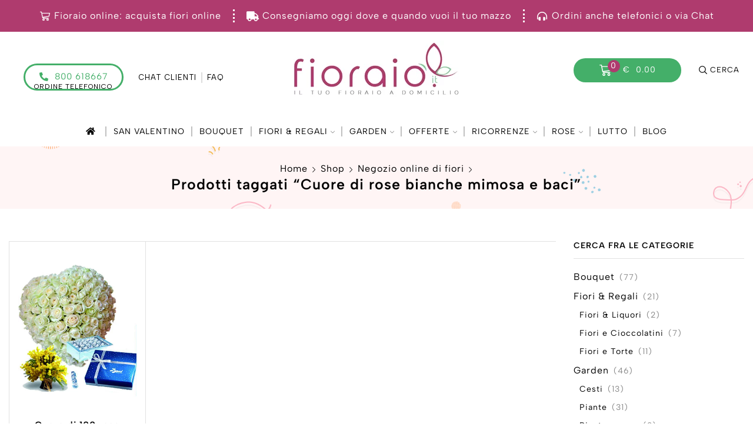

--- FILE ---
content_type: text/html; charset=UTF-8
request_url: https://www.fioraio.it/tag/cuore-di-rose-bianche-mimosa-e-baci/
body_size: 38008
content:
<!DOCTYPE html>
<html lang="it-IT" xmlns="http://www.w3.org/1999/xhtml" prefix="og: http://ogp.me/ns# fb: http://www.facebook.com/2008/fbml" >
<head><meta charset="UTF-8" /><script>if(navigator.userAgent.match(/MSIE|Internet Explorer/i)||navigator.userAgent.match(/Trident\/7\..*?rv:11/i)){var href=document.location.href;if(!href.match(/[?&]nowprocket/)){if(href.indexOf("?")==-1){if(href.indexOf("#")==-1){document.location.href=href+"?nowprocket=1"}else{document.location.href=href.replace("#","?nowprocket=1#")}}else{if(href.indexOf("#")==-1){document.location.href=href+"&nowprocket=1"}else{document.location.href=href.replace("#","&nowprocket=1#")}}}}</script><script>class RocketLazyLoadScripts{constructor(){this.v="1.2.4",this.triggerEvents=["keydown","mousedown","mousemove","touchmove","touchstart","touchend","wheel"],this.userEventHandler=this._triggerListener.bind(this),this.touchStartHandler=this._onTouchStart.bind(this),this.touchMoveHandler=this._onTouchMove.bind(this),this.touchEndHandler=this._onTouchEnd.bind(this),this.clickHandler=this._onClick.bind(this),this.interceptedClicks=[],window.addEventListener("pageshow",t=>{this.persisted=t.persisted}),window.addEventListener("DOMContentLoaded",()=>{this._preconnect3rdParties()}),this.delayedScripts={normal:[],async:[],defer:[]},this.trash=[],this.allJQueries=[]}_addUserInteractionListener(t){if(document.hidden){t._triggerListener();return}this.triggerEvents.forEach(e=>window.addEventListener(e,t.userEventHandler,{passive:!0})),window.addEventListener("touchstart",t.touchStartHandler,{passive:!0}),window.addEventListener("mousedown",t.touchStartHandler),document.addEventListener("visibilitychange",t.userEventHandler)}_removeUserInteractionListener(){this.triggerEvents.forEach(t=>window.removeEventListener(t,this.userEventHandler,{passive:!0})),document.removeEventListener("visibilitychange",this.userEventHandler)}_onTouchStart(t){"HTML"!==t.target.tagName&&(window.addEventListener("touchend",this.touchEndHandler),window.addEventListener("mouseup",this.touchEndHandler),window.addEventListener("touchmove",this.touchMoveHandler,{passive:!0}),window.addEventListener("mousemove",this.touchMoveHandler),t.target.addEventListener("click",this.clickHandler),this._renameDOMAttribute(t.target,"onclick","rocket-onclick"),this._pendingClickStarted())}_onTouchMove(t){window.removeEventListener("touchend",this.touchEndHandler),window.removeEventListener("mouseup",this.touchEndHandler),window.removeEventListener("touchmove",this.touchMoveHandler,{passive:!0}),window.removeEventListener("mousemove",this.touchMoveHandler),t.target.removeEventListener("click",this.clickHandler),this._renameDOMAttribute(t.target,"rocket-onclick","onclick"),this._pendingClickFinished()}_onTouchEnd(){window.removeEventListener("touchend",this.touchEndHandler),window.removeEventListener("mouseup",this.touchEndHandler),window.removeEventListener("touchmove",this.touchMoveHandler,{passive:!0}),window.removeEventListener("mousemove",this.touchMoveHandler)}_onClick(t){t.target.removeEventListener("click",this.clickHandler),this._renameDOMAttribute(t.target,"rocket-onclick","onclick"),this.interceptedClicks.push(t),t.preventDefault(),t.stopPropagation(),t.stopImmediatePropagation(),this._pendingClickFinished()}_replayClicks(){window.removeEventListener("touchstart",this.touchStartHandler,{passive:!0}),window.removeEventListener("mousedown",this.touchStartHandler),this.interceptedClicks.forEach(t=>{t.target.dispatchEvent(new MouseEvent("click",{view:t.view,bubbles:!0,cancelable:!0}))})}_waitForPendingClicks(){return new Promise(t=>{this._isClickPending?this._pendingClickFinished=t:t()})}_pendingClickStarted(){this._isClickPending=!0}_pendingClickFinished(){this._isClickPending=!1}_renameDOMAttribute(t,e,r){t.hasAttribute&&t.hasAttribute(e)&&(event.target.setAttribute(r,event.target.getAttribute(e)),event.target.removeAttribute(e))}_triggerListener(){this._removeUserInteractionListener(this),"loading"===document.readyState?document.addEventListener("DOMContentLoaded",this._loadEverythingNow.bind(this)):this._loadEverythingNow()}_preconnect3rdParties(){let t=[];document.querySelectorAll("script[type=rocketlazyloadscript][data-rocket-src]").forEach(e=>{let r=e.getAttribute("data-rocket-src");if(r&&0!==r.indexOf("data:")){0===r.indexOf("//")&&(r=location.protocol+r);try{let i=new URL(r).origin;i!==location.origin&&t.push({src:i,crossOrigin:e.crossOrigin||"module"===e.getAttribute("data-rocket-type")})}catch(n){}}}),t=[...new Map(t.map(t=>[JSON.stringify(t),t])).values()],this._batchInjectResourceHints(t,"preconnect")}async _loadEverythingNow(){this.lastBreath=Date.now(),this._delayEventListeners(),this._delayJQueryReady(this),this._handleDocumentWrite(),this._registerAllDelayedScripts(),this._preloadAllScripts(),await this._loadScriptsFromList(this.delayedScripts.normal),await this._loadScriptsFromList(this.delayedScripts.defer),await this._loadScriptsFromList(this.delayedScripts.async);try{await this._triggerDOMContentLoaded(),await this._pendingWebpackRequests(this),await this._triggerWindowLoad()}catch(t){console.error(t)}window.dispatchEvent(new Event("rocket-allScriptsLoaded")),this._waitForPendingClicks().then(()=>{this._replayClicks()}),this._emptyTrash()}_registerAllDelayedScripts(){document.querySelectorAll("script[type=rocketlazyloadscript]").forEach(t=>{t.hasAttribute("data-rocket-src")?t.hasAttribute("async")&&!1!==t.async?this.delayedScripts.async.push(t):t.hasAttribute("defer")&&!1!==t.defer||"module"===t.getAttribute("data-rocket-type")?this.delayedScripts.defer.push(t):this.delayedScripts.normal.push(t):this.delayedScripts.normal.push(t)})}async _transformScript(t){if(await this._littleBreath(),!0===t.noModule&&"noModule"in HTMLScriptElement.prototype){t.setAttribute("data-rocket-status","skipped");return}return new Promise(navigator.userAgent.indexOf("Firefox/")>0||""===navigator.vendor?e=>{let r=document.createElement("script");[...t.attributes].forEach(t=>{let e=t.nodeName;"type"!==e&&("data-rocket-type"===e&&(e="type"),"data-rocket-src"===e&&(e="src"),r.setAttribute(e,t.nodeValue))}),t.text&&(r.text=t.text),r.hasAttribute("src")?(r.addEventListener("load",e),r.addEventListener("error",e)):(r.text=t.text,e());try{t.parentNode.replaceChild(r,t)}catch(i){e()}}:e=>{function r(){t.setAttribute("data-rocket-status","failed"),e()}try{let i=t.getAttribute("data-rocket-type"),n=t.getAttribute("data-rocket-src");i?(t.type=i,t.removeAttribute("data-rocket-type")):t.removeAttribute("type"),t.addEventListener("load",function r(){t.setAttribute("data-rocket-status","executed"),e()}),t.addEventListener("error",r),n?(t.removeAttribute("data-rocket-src"),t.src=n):t.src="data:text/javascript;base64,"+window.btoa(unescape(encodeURIComponent(t.text)))}catch(s){r()}})}async _loadScriptsFromList(t){let e=t.shift();return e&&e.isConnected?(await this._transformScript(e),this._loadScriptsFromList(t)):Promise.resolve()}_preloadAllScripts(){this._batchInjectResourceHints([...this.delayedScripts.normal,...this.delayedScripts.defer,...this.delayedScripts.async],"preload")}_batchInjectResourceHints(t,e){var r=document.createDocumentFragment();t.forEach(t=>{let i=t.getAttribute&&t.getAttribute("data-rocket-src")||t.src;if(i){let n=document.createElement("link");n.href=i,n.rel=e,"preconnect"!==e&&(n.as="script"),t.getAttribute&&"module"===t.getAttribute("data-rocket-type")&&(n.crossOrigin=!0),t.crossOrigin&&(n.crossOrigin=t.crossOrigin),t.integrity&&(n.integrity=t.integrity),r.appendChild(n),this.trash.push(n)}}),document.head.appendChild(r)}_delayEventListeners(){let t={};function e(e,r){!function e(r){!t[r]&&(t[r]={originalFunctions:{add:r.addEventListener,remove:r.removeEventListener},eventsToRewrite:[]},r.addEventListener=function(){arguments[0]=i(arguments[0]),t[r].originalFunctions.add.apply(r,arguments)},r.removeEventListener=function(){arguments[0]=i(arguments[0]),t[r].originalFunctions.remove.apply(r,arguments)});function i(e){return t[r].eventsToRewrite.indexOf(e)>=0?"rocket-"+e:e}}(e),t[e].eventsToRewrite.push(r)}function r(t,e){let r=t[e];Object.defineProperty(t,e,{get:()=>r||function(){},set(i){t["rocket"+e]=r=i}})}e(document,"DOMContentLoaded"),e(window,"DOMContentLoaded"),e(window,"load"),e(window,"pageshow"),e(document,"readystatechange"),r(document,"onreadystatechange"),r(window,"onload"),r(window,"onpageshow")}_delayJQueryReady(t){let e;function r(t){return t.split(" ").map(t=>"load"===t||0===t.indexOf("load.")?"rocket-jquery-load":t).join(" ")}function i(i){if(i&&i.fn&&!t.allJQueries.includes(i)){i.fn.ready=i.fn.init.prototype.ready=function(e){return t.domReadyFired?e.bind(document)(i):document.addEventListener("rocket-DOMContentLoaded",()=>e.bind(document)(i)),i([])};let n=i.fn.on;i.fn.on=i.fn.init.prototype.on=function(){return this[0]===window&&("string"==typeof arguments[0]||arguments[0]instanceof String?arguments[0]=r(arguments[0]):"object"==typeof arguments[0]&&Object.keys(arguments[0]).forEach(t=>{let e=arguments[0][t];delete arguments[0][t],arguments[0][r(t)]=e})),n.apply(this,arguments),this},t.allJQueries.push(i)}e=i}i(window.jQuery),Object.defineProperty(window,"jQuery",{get:()=>e,set(t){i(t)}})}async _pendingWebpackRequests(t){let e=document.querySelector("script[data-webpack]");async function r(){return new Promise(t=>{e.addEventListener("load",t),e.addEventListener("error",t)})}e&&(await r(),await t._requestAnimFrame(),await t._pendingWebpackRequests(t))}async _triggerDOMContentLoaded(){this.domReadyFired=!0,await this._littleBreath(),document.dispatchEvent(new Event("rocket-DOMContentLoaded")),await this._littleBreath(),window.dispatchEvent(new Event("rocket-DOMContentLoaded")),await this._littleBreath(),document.dispatchEvent(new Event("rocket-readystatechange")),await this._littleBreath(),document.rocketonreadystatechange&&document.rocketonreadystatechange()}async _triggerWindowLoad(){await this._littleBreath(),window.dispatchEvent(new Event("rocket-load")),await this._littleBreath(),window.rocketonload&&window.rocketonload(),await this._littleBreath(),this.allJQueries.forEach(t=>t(window).trigger("rocket-jquery-load")),await this._littleBreath();let t=new Event("rocket-pageshow");t.persisted=this.persisted,window.dispatchEvent(t),await this._littleBreath(),window.rocketonpageshow&&window.rocketonpageshow({persisted:this.persisted})}_handleDocumentWrite(){let t=new Map;document.write=document.writeln=function(e){let r=document.currentScript;r||console.error("WPRocket unable to document.write this: "+e);let i=document.createRange(),n=r.parentElement,s=t.get(r);void 0===s&&(s=r.nextSibling,t.set(r,s));let a=document.createDocumentFragment();i.setStart(a,0),a.appendChild(i.createContextualFragment(e)),n.insertBefore(a,s)}}async _littleBreath(){Date.now()-this.lastBreath>45&&(await this._requestAnimFrame(),this.lastBreath=Date.now())}async _requestAnimFrame(){return document.hidden?new Promise(t=>setTimeout(t)):new Promise(t=>requestAnimationFrame(t))}_emptyTrash(){this.trash.forEach(t=>t.remove())}static run(){let t=new RocketLazyLoadScripts;t._addUserInteractionListener(t)}}RocketLazyLoadScripts.run();</script>
	
	<meta name="viewport" content="width=device-width, initial-scale=1.0, maximum-scale=1.0, user-scalable=0"/>
	<meta name='robots' content='index, follow, max-image-preview:large, max-snippet:-1, max-video-preview:-1' />

<!-- Google Tag Manager for WordPress by gtm4wp.com -->
<script data-cfasync="false" data-pagespeed-no-defer>
	var gtm4wp_datalayer_name = "dataLayer";
	var dataLayer = dataLayer || [];
</script>
<!-- End Google Tag Manager for WordPress by gtm4wp.com -->
	<!-- This site is optimized with the Yoast SEO Premium plugin v20.2.1 (Yoast SEO v21.5) - https://yoast.com/wordpress/plugins/seo/ -->
	<title>Cuore di rose bianche mimosa e baci Archivi - Fioraio online: fiori a domicilio</title><link rel="preload" as="style" href="https://fonts.googleapis.com/css?family=Albert%20Sans%3A100%2C100italic%2C200%2C200italic%2C300%2C300italic%2C400%2C400italic%2C500%2C500italic%2C600%2C600italic%2C700%2C700italic%2C800%2C800italic%2C900%2C900italic&#038;display=swap" /><link rel="stylesheet" href="https://fonts.googleapis.com/css?family=Albert%20Sans%3A100%2C100italic%2C200%2C200italic%2C300%2C300italic%2C400%2C400italic%2C500%2C500italic%2C600%2C600italic%2C700%2C700italic%2C800%2C800italic%2C900%2C900italic&#038;display=swap" media="print" onload="this.media='all'" /><noscript><link rel="stylesheet" href="https://fonts.googleapis.com/css?family=Albert%20Sans%3A100%2C100italic%2C200%2C200italic%2C300%2C300italic%2C400%2C400italic%2C500%2C500italic%2C600%2C600italic%2C700%2C700italic%2C800%2C800italic%2C900%2C900italic&#038;display=swap" /></noscript>
	<link rel="canonical" href="https://www.fioraio.it/tag/cuore-di-rose-bianche-mimosa-e-baci/" />
	<meta property="og:locale" content="it_IT" />
	<meta property="og:type" content="article" />
	<meta property="og:title" content="Cuore di rose bianche mimosa e baci Archivi - Fioraio online: fiori a domicilio" />
	<meta property="og:url" content="https://www.fioraio.it/tag/cuore-di-rose-bianche-mimosa-e-baci/" />
	<meta property="og:site_name" content="Fioraio online: fiori a domicilio" />
	<meta property="og:image" content="https://www.fioraio.it/wp-content/uploads/2020/10/il-fioraio.jpg" />
	<meta property="og:image:width" content="640" />
	<meta property="og:image:height" content="427" />
	<meta property="og:image:type" content="image/jpeg" />
	<meta name="twitter:card" content="summary_large_image" />
	<meta name="twitter:site" content="@fioristafioraio" />
	<script type="application/ld+json" class="yoast-schema-graph">{"@context":"https://schema.org","@graph":[{"@type":"CollectionPage","@id":"https://www.fioraio.it/tag/cuore-di-rose-bianche-mimosa-e-baci/","url":"https://www.fioraio.it/tag/cuore-di-rose-bianche-mimosa-e-baci/","name":"Cuore di rose bianche mimosa e baci Archivi - Fioraio online: fiori a domicilio","isPartOf":{"@id":"https://www.fioraio.it/#website"},"primaryImageOfPage":{"@id":"https://www.fioraio.it/tag/cuore-di-rose-bianche-mimosa-e-baci/#primaryimage"},"image":{"@id":"https://www.fioraio.it/tag/cuore-di-rose-bianche-mimosa-e-baci/#primaryimage"},"thumbnailUrl":"https://www.fioraio.it/wp-content/uploads/2018/07/Cuore-di-rose-bianche-con-mimosa-e-baci-perugina.jpg","breadcrumb":{"@id":"https://www.fioraio.it/tag/cuore-di-rose-bianche-mimosa-e-baci/#breadcrumb"},"inLanguage":"it-IT"},{"@type":"ImageObject","inLanguage":"it-IT","@id":"https://www.fioraio.it/tag/cuore-di-rose-bianche-mimosa-e-baci/#primaryimage","url":"https://www.fioraio.it/wp-content/uploads/2018/07/Cuore-di-rose-bianche-con-mimosa-e-baci-perugina.jpg","contentUrl":"https://www.fioraio.it/wp-content/uploads/2018/07/Cuore-di-rose-bianche-con-mimosa-e-baci-perugina.jpg","width":480,"height":640,"caption":"Cuore di rose bianche e baci perugina"},{"@type":"BreadcrumbList","@id":"https://www.fioraio.it/tag/cuore-di-rose-bianche-mimosa-e-baci/#breadcrumb","itemListElement":[{"@type":"ListItem","position":1,"name":"Home","item":"https://www.fioraio.it/"},{"@type":"ListItem","position":2,"name":"Cuore di rose bianche mimosa e baci"}]},{"@type":"WebSite","@id":"https://www.fioraio.it/#website","url":"https://www.fioraio.it/","name":"Fioraio online: fiori a domicilio","description":"Fioraio online che consegna fiori a domicilio","publisher":{"@id":"https://www.fioraio.it/#organization"},"potentialAction":[{"@type":"SearchAction","target":{"@type":"EntryPoint","urlTemplate":"https://www.fioraio.it/?s={search_term_string}"},"query-input":"required name=search_term_string"}],"inLanguage":"it-IT"},{"@type":"Organization","@id":"https://www.fioraio.it/#organization","name":"Fioraio online: fiori a domicilio","url":"https://www.fioraio.it/","logo":{"@type":"ImageObject","inLanguage":"it-IT","@id":"https://www.fioraio.it/#/schema/logo/image/","url":"https://www.fioraio.it/wp-content/uploads/2018/06/fioraio-online-logo.jpg","contentUrl":"https://www.fioraio.it/wp-content/uploads/2018/06/fioraio-online-logo.jpg","width":281,"height":100,"caption":"Fioraio online: fiori a domicilio"},"image":{"@id":"https://www.fioraio.it/#/schema/logo/image/"},"sameAs":["https://twitter.com/fioristafioraio","https://www.instagram.com/fioristafioraio/"]}]}</script>
	<!-- / Yoast SEO Premium plugin. -->


<link rel='dns-prefetch' href='//stats.wp.com' />
<link rel='dns-prefetch' href='//www.googletagmanager.com' />
<link href='https://fonts.gstatic.com' crossorigin rel='preconnect' />
<link data-minify="1" rel='stylesheet' id='yith-wcan-shortcodes-css' href='https://www.fioraio.it/wp-content/cache/min/1/wp-content/plugins/yith-woocommerce-ajax-navigation/assets/css/shortcodes.css?ver=1739207037' type='text/css' media='all' />
<style id='yith-wcan-shortcodes-inline-css' type='text/css'>
:root{
	--yith-wcan-filters_colors_titles: #434343;
	--yith-wcan-filters_colors_background: #FFFFFF;
	--yith-wcan-filters_colors_accent: #A7144C;
	--yith-wcan-filters_colors_accent_r: 167;
	--yith-wcan-filters_colors_accent_g: 20;
	--yith-wcan-filters_colors_accent_b: 76;
	--yith-wcan-color_swatches_border_radius: 100%;
	--yith-wcan-color_swatches_size: 30px;
	--yith-wcan-labels_style_background: #FFFFFF;
	--yith-wcan-labels_style_background_hover: #A7144C;
	--yith-wcan-labels_style_background_active: #A7144C;
	--yith-wcan-labels_style_text: #434343;
	--yith-wcan-labels_style_text_hover: #FFFFFF;
	--yith-wcan-labels_style_text_active: #FFFFFF;
	--yith-wcan-anchors_style_text: #434343;
	--yith-wcan-anchors_style_text_hover: #A7144C;
	--yith-wcan-anchors_style_text_active: #A7144C;
}
</style>
<style id='classic-theme-styles-inline-css' type='text/css'>
/*! This file is auto-generated */
.wp-block-button__link{color:#fff;background-color:#32373c;border-radius:9999px;box-shadow:none;text-decoration:none;padding:calc(.667em + 2px) calc(1.333em + 2px);font-size:1.125em}.wp-block-file__button{background:#32373c;color:#fff;text-decoration:none}
</style>
<style id='global-styles-inline-css' type='text/css'>
body{--wp--preset--color--black: #000000;--wp--preset--color--cyan-bluish-gray: #abb8c3;--wp--preset--color--white: #ffffff;--wp--preset--color--pale-pink: #f78da7;--wp--preset--color--vivid-red: #cf2e2e;--wp--preset--color--luminous-vivid-orange: #ff6900;--wp--preset--color--luminous-vivid-amber: #fcb900;--wp--preset--color--light-green-cyan: #7bdcb5;--wp--preset--color--vivid-green-cyan: #00d084;--wp--preset--color--pale-cyan-blue: #8ed1fc;--wp--preset--color--vivid-cyan-blue: #0693e3;--wp--preset--color--vivid-purple: #9b51e0;--wp--preset--gradient--vivid-cyan-blue-to-vivid-purple: linear-gradient(135deg,rgba(6,147,227,1) 0%,rgb(155,81,224) 100%);--wp--preset--gradient--light-green-cyan-to-vivid-green-cyan: linear-gradient(135deg,rgb(122,220,180) 0%,rgb(0,208,130) 100%);--wp--preset--gradient--luminous-vivid-amber-to-luminous-vivid-orange: linear-gradient(135deg,rgba(252,185,0,1) 0%,rgba(255,105,0,1) 100%);--wp--preset--gradient--luminous-vivid-orange-to-vivid-red: linear-gradient(135deg,rgba(255,105,0,1) 0%,rgb(207,46,46) 100%);--wp--preset--gradient--very-light-gray-to-cyan-bluish-gray: linear-gradient(135deg,rgb(238,238,238) 0%,rgb(169,184,195) 100%);--wp--preset--gradient--cool-to-warm-spectrum: linear-gradient(135deg,rgb(74,234,220) 0%,rgb(151,120,209) 20%,rgb(207,42,186) 40%,rgb(238,44,130) 60%,rgb(251,105,98) 80%,rgb(254,248,76) 100%);--wp--preset--gradient--blush-light-purple: linear-gradient(135deg,rgb(255,206,236) 0%,rgb(152,150,240) 100%);--wp--preset--gradient--blush-bordeaux: linear-gradient(135deg,rgb(254,205,165) 0%,rgb(254,45,45) 50%,rgb(107,0,62) 100%);--wp--preset--gradient--luminous-dusk: linear-gradient(135deg,rgb(255,203,112) 0%,rgb(199,81,192) 50%,rgb(65,88,208) 100%);--wp--preset--gradient--pale-ocean: linear-gradient(135deg,rgb(255,245,203) 0%,rgb(182,227,212) 50%,rgb(51,167,181) 100%);--wp--preset--gradient--electric-grass: linear-gradient(135deg,rgb(202,248,128) 0%,rgb(113,206,126) 100%);--wp--preset--gradient--midnight: linear-gradient(135deg,rgb(2,3,129) 0%,rgb(40,116,252) 100%);--wp--preset--font-size--small: 13px;--wp--preset--font-size--medium: 20px;--wp--preset--font-size--large: 36px;--wp--preset--font-size--x-large: 42px;--wp--preset--spacing--20: 0.44rem;--wp--preset--spacing--30: 0.67rem;--wp--preset--spacing--40: 1rem;--wp--preset--spacing--50: 1.5rem;--wp--preset--spacing--60: 2.25rem;--wp--preset--spacing--70: 3.38rem;--wp--preset--spacing--80: 5.06rem;--wp--preset--shadow--natural: 6px 6px 9px rgba(0, 0, 0, 0.2);--wp--preset--shadow--deep: 12px 12px 50px rgba(0, 0, 0, 0.4);--wp--preset--shadow--sharp: 6px 6px 0px rgba(0, 0, 0, 0.2);--wp--preset--shadow--outlined: 6px 6px 0px -3px rgba(255, 255, 255, 1), 6px 6px rgba(0, 0, 0, 1);--wp--preset--shadow--crisp: 6px 6px 0px rgba(0, 0, 0, 1);}:where(.is-layout-flex){gap: 0.5em;}:where(.is-layout-grid){gap: 0.5em;}body .is-layout-flow > .alignleft{float: left;margin-inline-start: 0;margin-inline-end: 2em;}body .is-layout-flow > .alignright{float: right;margin-inline-start: 2em;margin-inline-end: 0;}body .is-layout-flow > .aligncenter{margin-left: auto !important;margin-right: auto !important;}body .is-layout-constrained > .alignleft{float: left;margin-inline-start: 0;margin-inline-end: 2em;}body .is-layout-constrained > .alignright{float: right;margin-inline-start: 2em;margin-inline-end: 0;}body .is-layout-constrained > .aligncenter{margin-left: auto !important;margin-right: auto !important;}body .is-layout-constrained > :where(:not(.alignleft):not(.alignright):not(.alignfull)){max-width: var(--wp--style--global--content-size);margin-left: auto !important;margin-right: auto !important;}body .is-layout-constrained > .alignwide{max-width: var(--wp--style--global--wide-size);}body .is-layout-flex{display: flex;}body .is-layout-flex{flex-wrap: wrap;align-items: center;}body .is-layout-flex > *{margin: 0;}body .is-layout-grid{display: grid;}body .is-layout-grid > *{margin: 0;}:where(.wp-block-columns.is-layout-flex){gap: 2em;}:where(.wp-block-columns.is-layout-grid){gap: 2em;}:where(.wp-block-post-template.is-layout-flex){gap: 1.25em;}:where(.wp-block-post-template.is-layout-grid){gap: 1.25em;}.has-black-color{color: var(--wp--preset--color--black) !important;}.has-cyan-bluish-gray-color{color: var(--wp--preset--color--cyan-bluish-gray) !important;}.has-white-color{color: var(--wp--preset--color--white) !important;}.has-pale-pink-color{color: var(--wp--preset--color--pale-pink) !important;}.has-vivid-red-color{color: var(--wp--preset--color--vivid-red) !important;}.has-luminous-vivid-orange-color{color: var(--wp--preset--color--luminous-vivid-orange) !important;}.has-luminous-vivid-amber-color{color: var(--wp--preset--color--luminous-vivid-amber) !important;}.has-light-green-cyan-color{color: var(--wp--preset--color--light-green-cyan) !important;}.has-vivid-green-cyan-color{color: var(--wp--preset--color--vivid-green-cyan) !important;}.has-pale-cyan-blue-color{color: var(--wp--preset--color--pale-cyan-blue) !important;}.has-vivid-cyan-blue-color{color: var(--wp--preset--color--vivid-cyan-blue) !important;}.has-vivid-purple-color{color: var(--wp--preset--color--vivid-purple) !important;}.has-black-background-color{background-color: var(--wp--preset--color--black) !important;}.has-cyan-bluish-gray-background-color{background-color: var(--wp--preset--color--cyan-bluish-gray) !important;}.has-white-background-color{background-color: var(--wp--preset--color--white) !important;}.has-pale-pink-background-color{background-color: var(--wp--preset--color--pale-pink) !important;}.has-vivid-red-background-color{background-color: var(--wp--preset--color--vivid-red) !important;}.has-luminous-vivid-orange-background-color{background-color: var(--wp--preset--color--luminous-vivid-orange) !important;}.has-luminous-vivid-amber-background-color{background-color: var(--wp--preset--color--luminous-vivid-amber) !important;}.has-light-green-cyan-background-color{background-color: var(--wp--preset--color--light-green-cyan) !important;}.has-vivid-green-cyan-background-color{background-color: var(--wp--preset--color--vivid-green-cyan) !important;}.has-pale-cyan-blue-background-color{background-color: var(--wp--preset--color--pale-cyan-blue) !important;}.has-vivid-cyan-blue-background-color{background-color: var(--wp--preset--color--vivid-cyan-blue) !important;}.has-vivid-purple-background-color{background-color: var(--wp--preset--color--vivid-purple) !important;}.has-black-border-color{border-color: var(--wp--preset--color--black) !important;}.has-cyan-bluish-gray-border-color{border-color: var(--wp--preset--color--cyan-bluish-gray) !important;}.has-white-border-color{border-color: var(--wp--preset--color--white) !important;}.has-pale-pink-border-color{border-color: var(--wp--preset--color--pale-pink) !important;}.has-vivid-red-border-color{border-color: var(--wp--preset--color--vivid-red) !important;}.has-luminous-vivid-orange-border-color{border-color: var(--wp--preset--color--luminous-vivid-orange) !important;}.has-luminous-vivid-amber-border-color{border-color: var(--wp--preset--color--luminous-vivid-amber) !important;}.has-light-green-cyan-border-color{border-color: var(--wp--preset--color--light-green-cyan) !important;}.has-vivid-green-cyan-border-color{border-color: var(--wp--preset--color--vivid-green-cyan) !important;}.has-pale-cyan-blue-border-color{border-color: var(--wp--preset--color--pale-cyan-blue) !important;}.has-vivid-cyan-blue-border-color{border-color: var(--wp--preset--color--vivid-cyan-blue) !important;}.has-vivid-purple-border-color{border-color: var(--wp--preset--color--vivid-purple) !important;}.has-vivid-cyan-blue-to-vivid-purple-gradient-background{background: var(--wp--preset--gradient--vivid-cyan-blue-to-vivid-purple) !important;}.has-light-green-cyan-to-vivid-green-cyan-gradient-background{background: var(--wp--preset--gradient--light-green-cyan-to-vivid-green-cyan) !important;}.has-luminous-vivid-amber-to-luminous-vivid-orange-gradient-background{background: var(--wp--preset--gradient--luminous-vivid-amber-to-luminous-vivid-orange) !important;}.has-luminous-vivid-orange-to-vivid-red-gradient-background{background: var(--wp--preset--gradient--luminous-vivid-orange-to-vivid-red) !important;}.has-very-light-gray-to-cyan-bluish-gray-gradient-background{background: var(--wp--preset--gradient--very-light-gray-to-cyan-bluish-gray) !important;}.has-cool-to-warm-spectrum-gradient-background{background: var(--wp--preset--gradient--cool-to-warm-spectrum) !important;}.has-blush-light-purple-gradient-background{background: var(--wp--preset--gradient--blush-light-purple) !important;}.has-blush-bordeaux-gradient-background{background: var(--wp--preset--gradient--blush-bordeaux) !important;}.has-luminous-dusk-gradient-background{background: var(--wp--preset--gradient--luminous-dusk) !important;}.has-pale-ocean-gradient-background{background: var(--wp--preset--gradient--pale-ocean) !important;}.has-electric-grass-gradient-background{background: var(--wp--preset--gradient--electric-grass) !important;}.has-midnight-gradient-background{background: var(--wp--preset--gradient--midnight) !important;}.has-small-font-size{font-size: var(--wp--preset--font-size--small) !important;}.has-medium-font-size{font-size: var(--wp--preset--font-size--medium) !important;}.has-large-font-size{font-size: var(--wp--preset--font-size--large) !important;}.has-x-large-font-size{font-size: var(--wp--preset--font-size--x-large) !important;}
.wp-block-navigation a:where(:not(.wp-element-button)){color: inherit;}
:where(.wp-block-post-template.is-layout-flex){gap: 1.25em;}:where(.wp-block-post-template.is-layout-grid){gap: 1.25em;}
:where(.wp-block-columns.is-layout-flex){gap: 2em;}:where(.wp-block-columns.is-layout-grid){gap: 2em;}
.wp-block-pullquote{font-size: 1.5em;line-height: 1.6;}
</style>
<link data-minify="1" rel='stylesheet' id='spectrum-css-css' href='https://www.fioraio.it/wp-content/cache/min/1/wp-content/plugins/woocommerce-product-options/spectrum-master/spectrum.css?ver=1739207037' type='text/css' media='all' />
<link data-minify="1" rel='stylesheet' id='woocommerce-product-options-frontend-css-css' href='https://www.fioraio.it/wp-content/cache/min/1/wp-content/plugins/woocommerce-product-options/assets/css/product-options-frontend.css?ver=1739207037' type='text/css' media='all' />
<style id='woocommerce-inline-inline-css' type='text/css'>
.woocommerce form .form-row .required { visibility: visible; }
</style>
<link rel='stylesheet' id='wpcf7-redirect-script-frontend-css' href='https://www.fioraio.it/wp-content/plugins/wpcf7-redirect/build/css/wpcf7-redirect-frontend.min.css' type='text/css' media='all' />
<link rel='stylesheet' id='cmplz-general-css' href='https://www.fioraio.it/wp-content/plugins/complianz-gdpr/assets/css/cookieblocker.min.css' type='text/css' media='all' />
<link rel='stylesheet' id='etheme-parent-style-css' href='https://www.fioraio.it/wp-content/themes/xstore/xstore.min.css' type='text/css' media='all' />
<link rel='stylesheet' id='etheme-elementor-style-css' href='https://www.fioraio.it/wp-content/themes/xstore/css/elementor.min.css' type='text/css' media='all' />
<link rel='stylesheet' id='etheme-sidebar-css' href='https://www.fioraio.it/wp-content/themes/xstore/css/modules/layout/sidebar.min.css' type='text/css' media='all' />
<link rel='stylesheet' id='etheme-sidebar-off-canvas-css' href='https://www.fioraio.it/wp-content/themes/xstore/css/modules/layout/sidebar-off-canvas.min.css' type='text/css' media='all' />
<link rel='stylesheet' id='etheme-breadcrumbs-css' href='https://www.fioraio.it/wp-content/themes/xstore/css/modules/breadcrumbs.min.css' type='text/css' media='all' />
<link rel='stylesheet' id='etheme-back-top-css' href='https://www.fioraio.it/wp-content/themes/xstore/css/modules/back-top.min.css' type='text/css' media='all' />
<link rel='stylesheet' id='etheme-woocommerce-css' href='https://www.fioraio.it/wp-content/themes/xstore/css/modules/woocommerce/global.min.css' type='text/css' media='all' />
<link rel='stylesheet' id='etheme-woocommerce-archive-css' href='https://www.fioraio.it/wp-content/themes/xstore/css/modules/woocommerce/archive.min.css' type='text/css' media='all' />
<link rel='stylesheet' id='etheme-swatches-style-css' href='https://www.fioraio.it/wp-content/themes/xstore/css/swatches.min.css' type='text/css' media='all' />
<link rel='stylesheet' id='etheme-product-view-default-css' href='https://www.fioraio.it/wp-content/themes/xstore/css/modules/woocommerce/product-hovers/product-view-default.min.css' type='text/css' media='all' />
<link rel='stylesheet' id='etheme-no-products-found-css' href='https://www.fioraio.it/wp-content/themes/xstore/css/modules/woocommerce/no-products-found.min.css' type='text/css' media='all' />
<link rel='stylesheet' id='etheme-contact-forms-css' href='https://www.fioraio.it/wp-content/themes/xstore/css/modules/contact-forms.min.css' type='text/css' media='all' />
<style id='xstore-icons-font-inline-css' type='text/css'>
@font-face {
				  font-family: 'xstore-icons';
				  src:
				    url('https://www.fioraio.it/wp-content/themes/xstore/fonts/xstore-icons-bold.ttf') format('truetype'),
				    url('https://www.fioraio.it/wp-content/themes/xstore/fonts/xstore-icons-bold.woff2') format('woff2'),
				    url('https://www.fioraio.it/wp-content/themes/xstore/fonts/xstore-icons-bold.woff') format('woff'),
				    url('https://www.fioraio.it/wp-content/themes/xstore/fonts/xstore-icons-bold.svg#xstore-icons') format('svg');
				  font-weight: normal;
				  font-style: normal;
				  font-display: swap;
				}
</style>
<link rel='stylesheet' id='etheme-header-search-css' href='https://www.fioraio.it/wp-content/themes/xstore/css/modules/layout/header/parts/search.min.css' type='text/css' media='all' />
<link rel='stylesheet' id='etheme-blog-global-css' href='https://www.fioraio.it/wp-content/themes/xstore/css/modules/blog/blog-global.min.css' type='text/css' media='all' />
<link rel='stylesheet' id='etheme-portfolio-css' href='https://www.fioraio.it/wp-content/themes/xstore/css/portfolio.min.css' type='text/css' media='all' />
<link rel='stylesheet' id='etheme-header-menu-css' href='https://www.fioraio.it/wp-content/themes/xstore/css/modules/layout/header/parts/menu.min.css' type='text/css' media='all' />
<link data-minify="1" rel='stylesheet' id='xstore-header-sfeMF-css' href='https://www.fioraio.it/wp-content/cache/min/1/wp-content/uploads/xstore/sfeMF.css?ver=1739207038' type='text/css' media='all' />
<link data-minify="1" rel='stylesheet' id='child-style-css' href='https://www.fioraio.it/wp-content/cache/min/1/wp-content/themes/xstore-child/style.css?ver=1739207038' type='text/css' media='all' />
<script type="text/template" id="tmpl-variation-template">
	<div class="woocommerce-variation-description">{{{ data.variation.variation_description }}}</div>
	<div class="woocommerce-variation-price">{{{ data.variation.price_html }}}</div>
	<div class="woocommerce-variation-availability">{{{ data.variation.availability_html }}}</div>
</script>
<script type="text/template" id="tmpl-unavailable-variation-template">
	<p>Questo prodotto non è disponibile. Scegli un&#039;altra combinazione.</p>
</script>
<script type="rocketlazyloadscript" data-rocket-type="text/javascript" data-rocket-src="https://www.fioraio.it/wp-includes/js/dist/vendor/wp-polyfill-inert.min.js" id="wp-polyfill-inert-js" defer></script>
<script type="rocketlazyloadscript" data-rocket-type="text/javascript" data-rocket-src="https://www.fioraio.it/wp-includes/js/dist/vendor/regenerator-runtime.min.js" id="regenerator-runtime-js" defer></script>
<script type="rocketlazyloadscript" data-rocket-type="text/javascript" data-rocket-src="https://www.fioraio.it/wp-includes/js/dist/vendor/wp-polyfill.min.js" id="wp-polyfill-js"></script>
<script type="rocketlazyloadscript" data-rocket-type="text/javascript" data-rocket-src="https://www.fioraio.it/wp-includes/js/dist/hooks.min.js" id="wp-hooks-js"></script>
<script type="text/javascript" src="https://stats.wp.com/w.js" id="woo-tracks-js" defer></script>
<script type="rocketlazyloadscript" data-rocket-type="text/javascript" data-rocket-src="https://www.fioraio.it/wp-includes/js/jquery/jquery.min.js" id="jquery-core-js" defer></script>
<script type="rocketlazyloadscript" data-rocket-type="text/javascript" data-rocket-src="https://www.fioraio.it/wp-includes/js/underscore.min.js" id="underscore-js" defer></script>
<script type="text/javascript" id="wp-util-js-extra">
/* <![CDATA[ */
var _wpUtilSettings = {"ajax":{"url":"\/wp-admin\/admin-ajax.php"}};
/* ]]> */
</script>
<script type="rocketlazyloadscript" data-rocket-type="text/javascript" data-rocket-src="https://www.fioraio.it/wp-includes/js/wp-util.min.js" id="wp-util-js" defer></script>
<script type="rocketlazyloadscript" data-rocket-type="text/javascript" data-rocket-src="https://www.fioraio.it/wp-content/plugins/woocommerce/assets/js/jquery-blockui/jquery.blockUI.min.js" id="jquery-blockui-js" data-wp-strategy="defer" defer></script>
<script type="text/javascript" id="wc-add-to-cart-js-extra">
/* <![CDATA[ */
var wc_add_to_cart_params = {"ajax_url":"\/wp-admin\/admin-ajax.php","wc_ajax_url":"\/?wc-ajax=%%endpoint%%","i18n_view_cart":"Visualizza carrello","cart_url":"https:\/\/www.fioraio.it\/carrello\/","is_cart":"","cart_redirect_after_add":"yes"};
/* ]]> */
</script>
<script type="rocketlazyloadscript" data-rocket-type="text/javascript" data-rocket-src="https://www.fioraio.it/wp-content/plugins/woocommerce/assets/js/frontend/add-to-cart.min.js" id="wc-add-to-cart-js" defer="defer" data-wp-strategy="defer"></script>
<script type="rocketlazyloadscript" data-rocket-type="text/javascript" data-rocket-src="https://www.fioraio.it/wp-content/plugins/woocommerce/assets/js/js-cookie/js.cookie.min.js" id="js-cookie-js" data-wp-strategy="defer" defer></script>
<script type="text/javascript" id="woocommerce-js-extra">
/* <![CDATA[ */
var woocommerce_params = {"ajax_url":"\/wp-admin\/admin-ajax.php","wc_ajax_url":"\/?wc-ajax=%%endpoint%%"};
/* ]]> */
</script>
<script type="rocketlazyloadscript" data-rocket-type="text/javascript" data-rocket-src="https://www.fioraio.it/wp-content/plugins/woocommerce/assets/js/frontend/woocommerce.min.js" id="woocommerce-js" defer="defer" data-wp-strategy="defer"></script>
<script type="text/javascript" id="etheme-js-extra">
/* <![CDATA[ */
var etConfig = {"noresults":"No results were found!","ajaxSearchResultsArrow":"<svg version=\"1.1\" width=\"1em\" height=\"1em\" class=\"arrow\" xmlns=\"http:\/\/www.w3.org\/2000\/svg\" xmlns:xlink=\"http:\/\/www.w3.org\/1999\/xlink\" x=\"0px\" y=\"0px\" viewBox=\"0 0 100 100\" style=\"enable-background:new 0 0 100 100;\" xml:space=\"preserve\"><path d=\"M99.1186676,94.8567734L10.286458,6.0255365h53.5340881c1.6616173,0,3.0132561-1.3516402,3.0132561-3.0127683\r\n\tS65.4821625,0,63.8205452,0H3.0137398c-1.6611279,0-3.012768,1.3516402-3.012768,3.0127683v60.8068047\r\n\tc0,1.6616135,1.3516402,3.0132523,3.012768,3.0132523s3.012768-1.3516388,3.012768-3.0132523V10.2854862L94.8577423,99.117691\r\n\tC95.4281311,99.6871109,96.1841202,100,96.9886856,100c0.8036041,0,1.5595856-0.3128891,2.129982-0.882309\r\n\tC100.2924805,97.9419327,100.2924805,96.0305862,99.1186676,94.8567734z\"><\/path><\/svg>","successfullyAdded":"Product added.","successfullyCopied":"Copied to clipboard","saleStarts":"Sale starts in:","saleFinished":"This sale already finished","confirmQuestion":"Are you sure?","viewCart":"View cart","cartPageUrl":"https:\/\/www.fioraio.it\/carrello\/","checkCart":"Please check your <a href='https:\/\/www.fioraio.it\/carrello\/'>cart.<\/a>","contBtn":"Continua lo shopping","checkBtn":"Cassa","ajaxProductAddedNotify":{"type":"alert_advanced","linked_products_type":"upsell"},"variationGallery":"","quickView":{"type":"off_canvas","position":"right","layout":"default","variationGallery":"","css":{"quick-view":"        <link rel=\"stylesheet\" href=\"https:\/\/www.fioraio.it\/wp-content\/themes\/xstore\/css\/modules\/woocommerce\/quick-view.min.css\" type=\"text\/css\" media=\"all\" \/> \t\t","off-canvas":"        <link rel=\"stylesheet\" href=\"https:\/\/www.fioraio.it\/wp-content\/themes\/xstore\/css\/modules\/layout\/off-canvas.min.css\" type=\"text\/css\" media=\"all\" \/> \t\t","skeleton":"        <link rel=\"stylesheet\" href=\"https:\/\/www.fioraio.it\/wp-content\/themes\/xstore\/css\/modules\/skeleton.min.css\" type=\"text\/css\" media=\"all\" \/> \t\t","single-product":"        <link rel=\"stylesheet\" href=\"https:\/\/www.fioraio.it\/wp-content\/themes\/xstore\/css\/modules\/woocommerce\/single-product\/single-product.min.css\" type=\"text\/css\" media=\"all\" \/> \t\t","single-product-elements":"        <link rel=\"stylesheet\" href=\"https:\/\/www.fioraio.it\/wp-content\/themes\/xstore\/css\/modules\/woocommerce\/single-product\/single-product-elements.min.css\" type=\"text\/css\" media=\"all\" \/> \t\t","single-post-meta":"        <link rel=\"stylesheet\" href=\"https:\/\/www.fioraio.it\/wp-content\/themes\/xstore\/css\/modules\/blog\/single-post\/meta.min.css\" type=\"text\/css\" media=\"all\" \/> \t\t"}},"speedOptimization":{"imageLoadingOffset":"200px"},"popupAddedToCart":[],"builders":{"is_wpbakery":false},"Product":"Prodotti","Pages":"Pages","Post":"Posts","Portfolio":"Portfolio","Product_found":"{{count}} Prodotti trovati","Pages_found":"{{count}} Pagine trovate","Post_found":"{{count}} Articoli trovati","Portfolio_found":"{{count}} Portfolio found","show_more":"Show {{count}} more","show_all":"Tutti i risultati","items_found":"{{count}} Articoli trovati","item_found":"{{count}} Articolo trovato","single_product_builder":"","fancy_select_categories":"","is_search_history":"0","search_history_length":"7","search_type":"popup","search_ajax_history_time":"5","noSuggestionNoticeWithMatches":"No results were found!<p>Nessun risultato per {{search_value}}.<\/p>","ajaxurl":"https:\/\/www.fioraio.it\/wp-admin\/admin-ajax.php","woocommerceSettings":{"is_woocommerce":true,"is_swatches":true,"ajax_filters":true,"ajax_pagination":"","is_single_product_builder":"","mini_cart_content_quantity_input":true,"widget_show_more_text":"more","widget_show_less_text":"Show less","sidebar_off_canvas_icon":"<svg version=\"1.1\" width=\"1em\" height=\"1em\" id=\"Layer_1\" xmlns=\"http:\/\/www.w3.org\/2000\/svg\" xmlns:xlink=\"http:\/\/www.w3.org\/1999\/xlink\" x=\"0px\" y=\"0px\" viewBox=\"0 0 100 100\" style=\"enable-background:new 0 0 100 100;\" xml:space=\"preserve\"><path d=\"M94.8,0H5.6C4,0,2.6,0.9,1.9,2.3C1.1,3.7,1.3,5.4,2.2,6.7l32.7,46c0,0,0,0,0,0c1.2,1.6,1.8,3.5,1.8,5.5v37.5c0,1.1,0.4,2.2,1.2,3c0.8,0.8,1.8,1.2,3,1.2c0.6,0,1.1-0.1,1.6-0.3l18.4-7c1.6-0.5,2.7-2.1,2.7-3.9V58.3c0-2,0.6-3.9,1.8-5.5c0,0,0,0,0,0l32.7-46c0.9-1.3,1.1-3,0.3-4.4C97.8,0.9,96.3,0,94.8,0z M61.4,49.7c-1.8,2.5-2.8,5.5-2.8,8.5v29.8l-16.8,6.4V58.3c0-3.1-1-6.1-2.8-8.5L7.3,5.1h85.8L61.4,49.7z\"><\/path><\/svg>","ajax_add_to_cart_archives":true,"cart_url":"https:\/\/www.fioraio.it\/carrello\/","cart_redirect_after_add":true,"home_url":"https:\/\/www.fioraio.it\/","shop_url":"https:\/\/www.fioraio.it\/negozio-fiori-piante-online\/","ajax_pagination_mobile":"","no_more_products":"Nessun prodotto disponibile","load_more_products":"Carica ancora","sidebar_widgets_dropdown_limit":3,"sidebar_widgets_dropdown_less_link":false,"wishlist_for_variations":"","cart_progress_currency_pos":"left","cart_progress_thousand_sep":",","cart_progress_decimal_sep":".","cart_progress_num_decimals":"2","is_smart_addtocart":"","primary_attribute":"et_none"},"notices":{"ajax-filters":"Ajax error: cannot get filters result","post-product":"Ajax error: cannot get post\/product result","products":"Ajax error: cannot get products result","posts":"Ajax error: cannot get posts result","element":"Ajax error: cannot get element result","portfolio":"Ajax error: problem with ajax et_portfolio_ajax action","portfolio-pagination":"Ajax error: problem with ajax et_portfolio_ajax_pagination action","menu":"Ajax error: problem with ajax menu_posts action","noMatchFound":"No matches found","variationGalleryNotAvailable":"Variation Gallery not available on variation id","localStorageFull":"Seems like your localStorage is full"},"layoutSettings":{"layout":"","is_rtl":false,"is_mobile":false,"mobHeaderStart":1200,"menu_storage_key":"etheme_09bc91193c4b46c2f24d7be4ab0f4519","ajax_dropdowns_from_storage":""},"sidebar":{"closed_pc_by_default":""},"et_global":{"classes":{"skeleton":"skeleton-body","mfp":"et-mfp-opened"},"is_customize_preview":false,"mobHeaderStart":1200},"etCookies":{"cache_time":3}};
var etMultiple = {"Header":"sfeMF"};
/* ]]> */
</script>
<script type="rocketlazyloadscript" data-rocket-type="text/javascript" data-rocket-src="https://www.fioraio.it/wp-content/themes/xstore/js/etheme-scripts.min.js" id="etheme-js" defer></script>
<script type="text/javascript" id="et-woo-swatches-js-extra">
/* <![CDATA[ */
var sten_wc_params = {"ajax_url":"https:\/\/www.fioraio.it\/wp-admin\/admin-ajax.php","is_customize_preview":"","is_singular_product":"","show_selected_title":"both","show_select_type":"","show_select_type_price":"1","add_to_cart_btn_text":"Add to cart","read_more_btn_text":"Read More","read_more_about_btn_text":"about","read_more_for_btn_text":"for","select_options_btn_text":"Select options","i18n_no_matching_variations_text":"Sorry, no products matched your selection. Please choose a different combination."};
/* ]]> */
</script>
<script type="rocketlazyloadscript" data-rocket-type="text/javascript" data-rocket-src="https://www.fioraio.it/wp-content/plugins/et-core-plugin/packages/st-woo-swatches/public/js/frontend.min.js" id="et-woo-swatches-js" defer></script>

<!-- Google tag (gtag.js) snippet added by Site Kit -->

<!-- Snippet Google Analytics aggiunto da Site Kit -->
<script type="text/javascript" src="https://www.googletagmanager.com/gtag/js?id=GT-MKTPVQB4" id="google_gtagjs-js" async></script>
<script type="text/javascript" id="google_gtagjs-js-after">
/* <![CDATA[ */
window.dataLayer = window.dataLayer || [];function gtag(){dataLayer.push(arguments);}
gtag("set","linker",{"domains":["www.fioraio.it"]});
gtag("js", new Date());
gtag("set", "developer_id.dZTNiMT", true);
gtag("config", "GT-MKTPVQB4");
/* ]]> */
</script>

<!-- End Google tag (gtag.js) snippet added by Site Kit -->
<script type="text/javascript" id="xstore-wishlist-js-extra">
/* <![CDATA[ */
var xstore_wishlist_params = {"ajaxurl":"https:\/\/www.fioraio.it\/wp-admin\/admin-ajax.php","confirmQuestion":"Are you sure?","no_active_checkbox":"Please, choose any product by clicking checkbox","no_products_available":"Sorry, there are no products available for this action","is_loggedin":"","wishlist_id":"xstore_wishlist_ids_0","wishlist_page_url":"\/tag\/cuore-di-rose-bianche-mimosa-e-baci\/?et-wishlist-page","animated_hearts":"1","ajax_fragments":"1","is_multilingual":"","view_wishlist":"View wishlist","days_cache":"7","notify_type":"alert_advanced"};
/* ]]> */
</script>
<script type="rocketlazyloadscript" data-rocket-type="text/javascript" data-rocket-src="https://www.fioraio.it/wp-content/plugins/et-core-plugin/packages/xstore-wishlist/assets/js/script.min.js" id="xstore-wishlist-js" defer></script>
<link rel="https://api.w.org/" href="https://www.fioraio.it/wp-json/" /><link rel="alternate" type="application/json" href="https://www.fioraio.it/wp-json/wp/v2/product_tag/314" /><link rel="EditURI" type="application/rsd+xml" title="RSD" href="https://www.fioraio.it/xmlrpc.php?rsd" />
<meta name="generator" content="WordPress 6.4.7" />
<meta name="generator" content="WooCommerce 8.3.1" />
<meta name="generator" content="Site Kit by Google 1.124.0" /><style>.cmplz-hidden{display:none!important;}</style>
<!-- Google Tag Manager for WordPress by gtm4wp.com -->
<!-- GTM Container placement set to off -->
<script data-cfasync="false" data-pagespeed-no-defer>
	var dataLayer_content = {"pagePostType":"product","pagePostType2":"tax-product","pageCategory":[]};
	dataLayer.push( dataLayer_content );
</script>
<script type="rocketlazyloadscript" data-rocket-type="text/javascript">
	console.warn && console.warn("[GTM4WP] Google Tag Manager container code placement set to OFF !!!");
	console.warn && console.warn("[GTM4WP] Data layer codes are active but GTM container must be loaded using custom coding !!!");
</script>
<!-- End Google Tag Manager for WordPress by gtm4wp.com -->			<link rel="prefetch" as="font" href="https://www.fioraio.it/wp-content/themes/xstore/fonts/xstore-icons-bold.woff?v=9.2.4" type="font/woff">
					<link rel="prefetch" as="font" href="https://www.fioraio.it/wp-content/themes/xstore/fonts/xstore-icons-bold.woff2?v=9.2.4" type="font/woff2">
			<noscript><style>.woocommerce-product-gallery{ opacity: 1 !important; }</style></noscript>
	<meta name="generator" content="Elementor 3.16.4; features: e_dom_optimization, e_optimized_assets_loading, e_optimized_css_loading, additional_custom_breakpoints; settings: css_print_method-external, google_font-enabled, font_display-swap">
<link rel="icon" href="https://www.fioraio.it/wp-content/uploads/2018/07/cropped-Bouquet-Margherite-Bianche-Alstromeria-Rose-Rosa-32x32.png" sizes="32x32" />
<link rel="icon" href="https://www.fioraio.it/wp-content/uploads/2018/07/cropped-Bouquet-Margherite-Bianche-Alstromeria-Rose-Rosa-192x192.png" sizes="192x192" />
<link rel="apple-touch-icon" href="https://www.fioraio.it/wp-content/uploads/2018/07/cropped-Bouquet-Margherite-Bianche-Alstromeria-Rose-Rosa-180x180.png" />
<meta name="msapplication-TileImage" content="https://www.fioraio.it/wp-content/uploads/2018/07/cropped-Bouquet-Margherite-Bianche-Alstromeria-Rose-Rosa-270x270.png" />
<style id="kirki-inline-styles"></style><style type="text/css" class="et_custom-css">@font-face{font-family:"AlbertSans-Regular";src:url(https://www.fioraio.it/wp-content/uploads/custom-fonts/2023/11/AlbertSans-Regular.ttf) format("truetype");font-display:swap}@font-face{font-family:"AlbertSans-SemiBold";src:url(https://www.fioraio.it/wp-content/uploads/custom-fonts/2023/11/AlbertSans-SemiBold.ttf) format("truetype");font-display:swap}.btn-checkout:hover,.btn-view-wishlist:hover{opacity:1 !important}.page-heading{margin-bottom:25px}@media (min-width:993px){body.single-product .page-heading{padding-top:200px}}@media (max-width:480px){.page-heading.bc-type-left2 .title,.page-heading.bc-type-left .title,.page-heading.bc-type-default .title,[class*=" paged-"] .page-heading .span-title:last-of-type,[class*=" paged-"] .page-heading.bc-type-left2 .span-title:last-of-type,.single-post .page-heading.bc-type-left2 #breadcrumb a:last-of-type,.bbp-breadcrumb-current{font-size:30px}.sales-booster-safe-checkout span:first-child ~ span:nth-child(5) ~ span,.sales-booster-safe-checkout legend ~ span:nth-child(5) ~ span{display:none}body{--single-add-to-cart-button-proportion:1.3}}.page-heading,.breadcrumb-trail{background-image:url(https://www.fioraio.it/wp-content/uploads/2023/10/bg-fioraio.png);margin-bottom:25px}.breadcrumb-trail .page-heading{background-color:transparent}.swiper-custom-right:not(.et-swiper-elementor-nav),.swiper-custom-left:not(.et-swiper-elementor-nav){background:transparent !important}@media only screen and (max-width:1500px){.swiper-custom-left,.middle-inside .swiper-entry .swiper-button-prev,.middle-inside.swiper-entry .swiper-button-prev{left:-15px}.swiper-custom-right,.middle-inside .swiper-entry .swiper-button-next,.middle-inside.swiper-entry .swiper-button-next{right:-15px}.middle-inbox .swiper-entry .swiper-button-prev,.middle-inbox.swiper-entry .swiper-button-prev{left:8px}.middle-inbox .swiper-entry .swiper-button-next,.middle-inbox.swiper-entry .swiper-button-next{right:8px}.swiper-entry:hover .swiper-custom-left,.middle-inside .swiper-entry:hover .swiper-button-prev,.middle-inside.swiper-entry:hover .swiper-button-prev{left:-5px}.swiper-entry:hover .swiper-custom-right,.middle-inside .swiper-entry:hover .swiper-button-next,.middle-inside.swiper-entry:hover .swiper-button-next{right:-5px}.middle-inbox .swiper-entry:hover .swiper-button-prev,.middle-inbox.swiper-entry:hover .swiper-button-prev{left:5px}.middle-inbox .swiper-entry:hover .swiper-button-next,.middle-inbox.swiper-entry:hover .swiper-button-next{right:5px}}.header-main-menu.et_element-top-level .menu{margin-right:-0px;margin-left:-0px}.swiper-container{width:auto}.content-product .product-content-image img,.category-grid img,.categoriesCarousel .category-grid img{width:100%}.etheme-elementor-slider:not(.swiper-container-initialized) .swiper-slide{max-width:calc(100% / var(--slides-per-view,4))}.etheme-elementor-slider[data-animation]:not(.swiper-container-initialized,[data-animation=slide],[data-animation=coverflow]) .swiper-slide{max-width:100%}</style><noscript><style id="rocket-lazyload-nojs-css">.rll-youtube-player, [data-lazy-src]{display:none !important;}</style></noscript>	
	
<!-- Google tag (gtag.js) -->
<script async src="https://www.googletagmanager.com/gtag/js?id=G-XXKR1MLW86"></script>
<script>
  window.dataLayer = window.dataLayer || [];
  function gtag(){dataLayer.push(arguments);}
  gtag('js', new Date());

  gtag('config', 'G-XXKR1MLW86');
</script>

</head>
<body class="archive tax-product_tag term-cuore-di-rose-bianche-mimosa-e-baci term-314 theme-xstore woocommerce woocommerce-page woocommerce-no-js yith-wcan-free et_cart-type-2 et_b_dt_header-not-overlap et_b_mob_header-not-overlap breadcrumbs-type-default  et-preloader-off et-catalog-off et-enable-swatch elementor-default elementor-kit-3355" data-mode="light">



<div class="template-container">

		<div class="template-content">
		<div class="page-wrapper">
			<header id="header" class="site-header " ><div class="header-wrapper">
<div class="header-top-wrapper ">
	<div class="header-top" data-title="Header top">
		<div class="et-row-container">
			<div class="et-wrap-columns flex align-items-center">		
				
		
        <div class="et_column et_col-xs-12 et_col-xs-offset-0">
			

<div class="et_element et_b_header-html_block header-html_block1" >		<div data-elementor-type="wp-post" data-elementor-id="397" class="elementor elementor-397">
									<section class="elementor-section elementor-top-section elementor-element elementor-element-f28f504 elementor-section-height-min-height elementor-section-stretched elementor-section-boxed elementor-section-height-default elementor-section-items-middle" data-id="f28f504" data-element_type="section" data-settings="{&quot;stretch_section&quot;:&quot;section-stretched&quot;,&quot;background_background&quot;:&quot;classic&quot;}">
						<div class="elementor-container elementor-column-gap-default">
					<div class="elementor-column elementor-col-100 elementor-top-column elementor-element elementor-element-483e57d" data-id="483e57d" data-element_type="column">
			<div class="elementor-widget-wrap elementor-element-populated">
								<div class="elementor-element elementor-element-77b8d6a elementor-icon-list--layout-inline elementor-align-center elementor-list-item-link-full_width elementor-widget elementor-widget-icon-list" data-id="77b8d6a" data-element_type="widget" data-widget_type="icon-list.default">
				<div class="elementor-widget-container">
			<link rel="stylesheet" href="https://www.fioraio.it/wp-content/plugins/elementor/assets/css/widget-icon-list.min.css">		<ul class="elementor-icon-list-items elementor-inline-items">
							<li class="elementor-icon-list-item elementor-inline-item">
											<a href="https://www.fioraio.it/negozio-fiori-piante-online/">

												<span class="elementor-icon-list-icon">
							<i aria-hidden="true" class="et-icon et-shopping-cart"></i>						</span>
										<span class="elementor-icon-list-text">Fioraio online: acquista fiori online </span>
											</a>
									</li>
								<li class="elementor-icon-list-item elementor-inline-item">
											<a href="https://www.fioraio.it/fioraio-online-consegna-fiori-a-domicilio/">

												<span class="elementor-icon-list-icon">
							<i aria-hidden="true" class="fas fa-truck"></i>						</span>
										<span class="elementor-icon-list-text">Consegniamo oggi dove e quando vuoi il tuo mazzo</span>
											</a>
									</li>
								<li class="elementor-icon-list-item elementor-inline-item">
											<a href="https://www.fioraio.it/chat/">

												<span class="elementor-icon-list-icon">
							<i aria-hidden="true" class="fas fa-headphones-alt"></i>						</span>
										<span class="elementor-icon-list-text">Ordini anche telefonici o via Chat</span>
											</a>
									</li>
						</ul>
				</div>
				</div>
					</div>
		</div>
							</div>
		</section>
							</div>
		</div>

        </div>
	</div>		</div>
	</div>
</div>

<div class="header-main-wrapper ">
	<div class="header-main" data-title="Header main">
		<div class="et-row-container et-container">
			<div class="et-wrap-columns flex align-items-center">		
				
		
        <div class="et_column et_col-xs-4 et_col-xs-offset-0">
			

<div class="et_element et_b_header-html_block header-html_block2" >		<div data-elementor-type="wp-post" data-elementor-id="3431" class="elementor elementor-3431">
							<div class="elementor-element elementor-element-a444b46 e-flex e-con-boxed e-con e-parent" data-id="a444b46" data-element_type="container" data-settings="{&quot;content_width&quot;:&quot;boxed&quot;}" data-core-v316-plus="true">
					<div class="e-con-inner">
		<div class="elementor-element elementor-element-c9ae2cd e-con-full e-flex e-con e-child" data-id="c9ae2cd" data-element_type="container" data-settings="{&quot;content_width&quot;:&quot;full&quot;}">
				<div class="elementor-element elementor-element-63b1f0d elementor-align-center elementor-widget elementor-widget-button" data-id="63b1f0d" data-element_type="widget" data-widget_type="button.default">
				<div class="elementor-widget-container">
					<div class="elementor-button-wrapper">
			<a class="elementor-button elementor-button-link elementor-size-sm" href="tel://800618667">
						<span class="elementor-button-content-wrapper">
						<span class="elementor-button-icon elementor-align-icon-left">
				<i aria-hidden="true" class="fas fa-phone-alt"></i>			</span>
						<span class="elementor-button-text">800 618667</span>
		</span>
					</a>
		</div>
				</div>
				</div>
				<div class="elementor-element elementor-element-4db187f elementor-widget elementor-widget-text-editor" data-id="4db187f" data-element_type="widget" data-widget_type="text-editor.default">
				<div class="elementor-widget-container">
			<style>/*! elementor - v3.16.0 - 20-09-2023 */
.elementor-widget-text-editor.elementor-drop-cap-view-stacked .elementor-drop-cap{background-color:#69727d;color:#fff}.elementor-widget-text-editor.elementor-drop-cap-view-framed .elementor-drop-cap{color:#69727d;border:3px solid;background-color:transparent}.elementor-widget-text-editor:not(.elementor-drop-cap-view-default) .elementor-drop-cap{margin-top:8px}.elementor-widget-text-editor:not(.elementor-drop-cap-view-default) .elementor-drop-cap-letter{width:1em;height:1em}.elementor-widget-text-editor .elementor-drop-cap{float:left;text-align:center;line-height:1;font-size:50px}.elementor-widget-text-editor .elementor-drop-cap-letter{display:inline-block}</style>				<p>ORDINE TELEFONICO</p>						</div>
				</div>
				</div>
		<div class="elementor-element elementor-element-e931890 e-con-full e-flex e-con e-child" data-id="e931890" data-element_type="container" data-settings="{&quot;content_width&quot;:&quot;full&quot;}">
				<div class="elementor-element elementor-element-5be10da elementor-icon-list--layout-inline elementor-list-item-link-full_width elementor-widget elementor-widget-icon-list" data-id="5be10da" data-element_type="widget" data-widget_type="icon-list.default">
				<div class="elementor-widget-container">
					<ul class="elementor-icon-list-items elementor-inline-items">
							<li class="elementor-icon-list-item elementor-inline-item">
											<a href="https://www.fioraio.it/chat/">

											<span class="elementor-icon-list-text">CHAT CLIENTI</span>
											</a>
									</li>
								<li class="elementor-icon-list-item elementor-inline-item">
											<a href="https://www.fioraio.it/faq/">

											<span class="elementor-icon-list-text">FAQ</span>
											</a>
									</li>
						</ul>
				</div>
				</div>
				</div>
					</div>
				</div>
							</div>
		</div>

        </div>
			
				
		
        <div class="et_column et_col-xs-4 et_col-xs-offset-0">
			

    <div class="et_element et_b_header-logo align-center mob-align-center et_element-top-level" >
        <a href="https://www.fioraio.it">
            <span><img width="281" height="100" src="data:image/svg+xml,%3Csvg%20xmlns='http://www.w3.org/2000/svg'%20viewBox='0%200%20281%20100'%3E%3C/svg%3E" class="et_b_header-logo-img" alt="fioraio online spedizioni a domicilio" data-lazy-srcset="https://www.fioraio.it/wp-content/uploads/2018/06/fioraio-online-logo.jpg " 2x decoding="async" data-lazy-src="https://www.fioraio.it/wp-content/uploads/2018/06/fioraio-online-logo.jpg" /><noscript><img width="281" height="100" src="https://www.fioraio.it/wp-content/uploads/2018/06/fioraio-online-logo.jpg" class="et_b_header-logo-img" alt="fioraio online spedizioni a domicilio" srcset="https://www.fioraio.it/wp-content/uploads/2018/06/fioraio-online-logo.jpg " 2x decoding="async" /></noscript></span><span class="fixed"><img width="281" height="100" src="data:image/svg+xml,%3Csvg%20xmlns='http://www.w3.org/2000/svg'%20viewBox='0%200%20281%20100'%3E%3C/svg%3E" class="et_b_header-logo-img" alt="fioraio online spedizioni a domicilio" decoding="async" data-lazy-src="https://www.fioraio.it/wp-content/uploads/2018/06/fioraio-online-logo.jpg" /><noscript><img width="281" height="100" src="https://www.fioraio.it/wp-content/uploads/2018/06/fioraio-online-logo.jpg" class="et_b_header-logo-img" alt="fioraio online spedizioni a domicilio" decoding="async" /></noscript></span>            
        </a>
    </div>

        </div>
			
				
		
        <div class="et_column et_col-xs-1 et_col-xs-offset-0 pos-static">
			

        </div>
			
				
		
        <div class="et_column et_col-xs-2 et_col-xs-offset-0">
			
	

<div class="et_element et_b_header-cart  flex align-items-center cart-type1  et-quantity-top et-content-right et-off-canvas et-off-canvas-wide et-content_toggle et_element-top-level" >
	        <a href="https://www.fioraio.it/carrello/" class=" flex flex-wrap full-width align-items-center  justify-content-center mob-justify-content-end et-toggle">
			<span class="flex-inline justify-content-center align-items-center
			">

									
					                        <span class="et_b-icon">
							<span class="et-svg"><svg xmlns="http://www.w3.org/2000/svg" width="1em" height="1em" viewBox="0 0 24 24"><path d="M0.048 1.872c0 0.504 0.36 0.84 0.84 0.84h2.184l2.28 11.448c0.336 1.704 1.896 3 3.648 3h11.088c0.48 0 0.84-0.36 0.84-0.84 0-0.504-0.36-0.84-0.84-0.84h-10.992c-0.432 0-0.84-0.144-1.176-0.384l13.344-1.824c0.36 0 0.72-0.36 0.744-0.72l1.944-7.704v-0.048c0-0.096-0.024-0.384-0.192-0.552l-0.072-0.048c-0.12-0.096-0.288-0.24-0.6-0.24h-18.024l-0.408-2.16c-0.024-0.432-0.504-0.744-0.84-0.744h-2.904c-0.48-0.024-0.864 0.336-0.864 0.816zM21.912 5.544l-1.44 6.12-13.464 1.752-1.584-7.872h16.488zM5.832 20.184c0 1.56 1.224 2.784 2.784 2.784s2.784-1.224 2.784-2.784-1.224-2.784-2.784-2.784-2.784 1.224-2.784 2.784zM8.616 19.128c0.576 0 1.056 0.504 1.056 1.056s-0.504 1.056-1.056 1.056c-0.552 0-1.056-0.504-1.056-1.056s0.504-1.056 1.056-1.056zM15.48 20.184c0 1.56 1.224 2.784 2.784 2.784s2.784-1.224 2.784-2.784-1.224-2.784-2.784-2.784c-1.56 0-2.784 1.224-2.784 2.784zM18.24 19.128c0.576 0 1.056 0.504 1.056 1.056s-0.504 1.056-1.056 1.056c-0.552 0-1.056-0.504-1.056-1.056s0.504-1.056 1.056-1.056z"></path></svg></span>							        <span class="et-cart-quantity et-quantity count-0">
              0            </span>
								</span>
					
									
					                        <span class="et-cart-total et-total mob-hide">
							        <span class="et-cart-total-inner">
              <span class="woocommerce-Price-amount amount"><bdi><span class="woocommerce-Price-currencySymbol">&euro;</span>0.00</bdi></span>            </span>
								</span>
					
												</span>
        </a>
		        <span class="et-cart-quantity et-quantity count-0">
              0            </span>
				    <div class="et-mini-content">
		            <span class="et-toggle pos-absolute et-close full-right top">
					<svg xmlns="http://www.w3.org/2000/svg" width="0.8em" height="0.8em" viewBox="0 0 24 24">
						<path d="M13.056 12l10.728-10.704c0.144-0.144 0.216-0.336 0.216-0.552 0-0.192-0.072-0.384-0.216-0.528-0.144-0.12-0.336-0.216-0.528-0.216 0 0 0 0 0 0-0.192 0-0.408 0.072-0.528 0.216l-10.728 10.728-10.704-10.728c-0.288-0.288-0.768-0.288-1.056 0-0.168 0.144-0.24 0.336-0.24 0.528 0 0.216 0.072 0.408 0.216 0.552l10.728 10.704-10.728 10.704c-0.144 0.144-0.216 0.336-0.216 0.552s0.072 0.384 0.216 0.528c0.288 0.288 0.768 0.288 1.056 0l10.728-10.728 10.704 10.704c0.144 0.144 0.336 0.216 0.528 0.216s0.384-0.072 0.528-0.216c0.144-0.144 0.216-0.336 0.216-0.528s-0.072-0.384-0.216-0.528l-10.704-10.704z"></path>
					</svg>
				</span>
		        <div class="et-content">
			                <div class="et-mini-content-head">
                    <a href="https://www.fioraio.it/carrello/"
                       class="cart-type2 flex justify-content-center flex-wrap top">
						                        <span class="et_b-icon">
                                    <span class="et-svg"><svg xmlns="http://www.w3.org/2000/svg" width="1em" height="1em" viewBox="0 0 24 24"><path d="M0.048 1.872c0 0.504 0.36 0.84 0.84 0.84h2.184l2.28 11.448c0.336 1.704 1.896 3 3.648 3h11.088c0.48 0 0.84-0.36 0.84-0.84 0-0.504-0.36-0.84-0.84-0.84h-10.992c-0.432 0-0.84-0.144-1.176-0.384l13.344-1.824c0.36 0 0.72-0.36 0.744-0.72l1.944-7.704v-0.048c0-0.096-0.024-0.384-0.192-0.552l-0.072-0.048c-0.12-0.096-0.288-0.24-0.6-0.24h-18.024l-0.408-2.16c-0.024-0.432-0.504-0.744-0.84-0.744h-2.904c-0.48-0.024-0.864 0.336-0.864 0.816zM21.912 5.544l-1.44 6.12-13.464 1.752-1.584-7.872h16.488zM5.832 20.184c0 1.56 1.224 2.784 2.784 2.784s2.784-1.224 2.784-2.784-1.224-2.784-2.784-2.784-2.784 1.224-2.784 2.784zM8.616 19.128c0.576 0 1.056 0.504 1.056 1.056s-0.504 1.056-1.056 1.056c-0.552 0-1.056-0.504-1.056-1.056s0.504-1.056 1.056-1.056zM15.48 20.184c0 1.56 1.224 2.784 2.784 2.784s2.784-1.224 2.784-2.784-1.224-2.784-2.784-2.784c-1.56 0-2.784 1.224-2.784 2.784zM18.24 19.128c0.576 0 1.056 0.504 1.056 1.056s-0.504 1.056-1.056 1.056c-0.552 0-1.056-0.504-1.056-1.056s0.504-1.056 1.056-1.056z"></path></svg></span>        <span class="et-cart-quantity et-quantity count-0">
              0            </span>
		                                </span>
                        <span class="et-element-label pos-relative inline-block">
                                    Carrello                                </span>
                    </a>
                </div>
			
												<div class="widget woocommerce widget_shopping_cart"><div class="widget_shopping_cart_content"></div></div>							
            <div class="woocommerce-mini-cart__footer-wrapper">
				
        <div class="product_list-popup-footer-inner"  style="display: none;">

            <div class="cart-popup-footer">
                <a href="https://www.fioraio.it/carrello/"
                   class="btn-view-cart wc-forward">Carrello                    (0)</a>
                <div class="cart-widget-subtotal woocommerce-mini-cart__total total"
                     data-amount="0">
					<span class="small-h">Totale:</span> <span class="big-coast"><span class="woocommerce-Price-amount amount"><bdi><span class="woocommerce-Price-currencySymbol">&euro;</span>0.00</bdi></span></span>                </div>
            </div>
			
			
            <p class="buttons mini-cart-buttons">
				<a href="https://www.fioraio.it/carrello/" class="button wc-forward">Visualizza carrello</a><a href="https://www.fioraio.it/pagamento/" class="button btn-checkout wc-forward">Cassa</a>            </p>
			
			
        </div>
		
		            </div>
        </div>
    </div>
	
		</div>

        </div>
			
				
		
        <div class="et_column et_col-xs-1 et_col-xs-offset-0">
			

<div class="et_element et_b_header-search flex align-items-center   et-content-right justify-content-start mob-justify-content-center et_element-top-level search-full-width et-content_toggle" >
	        <span class="flex et_b_search-icon  et-toggle pointer">
            <span class="et_b-icon"><svg version="1.1" xmlns="http://www.w3.org/2000/svg" width="1em" height="1em" viewBox="0 0 24 24"><path d="M23.64 22.176l-5.736-5.712c1.44-1.8 2.232-4.032 2.232-6.336 0-5.544-4.512-10.032-10.032-10.032s-10.008 4.488-10.008 10.008c-0.024 5.568 4.488 10.056 10.032 10.056 2.328 0 4.512-0.792 6.336-2.256l5.712 5.712c0.192 0.192 0.456 0.312 0.72 0.312 0.24 0 0.504-0.096 0.672-0.288 0.192-0.168 0.312-0.384 0.336-0.672v-0.048c0.024-0.288-0.096-0.552-0.264-0.744zM18.12 10.152c0 4.392-3.6 7.992-8.016 7.992-4.392 0-7.992-3.6-7.992-8.016 0-4.392 3.6-7.992 8.016-7.992 4.392 0 7.992 3.6 7.992 8.016z"></path></svg></span>            <span class="et-element-label inline-block mob-hide">
                CERCA            </span>
                    </span>
		    <div class="et-mini-content" style="display: none">
	                <span class="et-toggle pos-absolute et-close right top">
				<svg xmlns="http://www.w3.org/2000/svg" width="1.4em" height="1.4em" viewBox="0 0 24 24"><path d="M13.056 12l10.728-10.704c0.144-0.144 0.216-0.336 0.216-0.552 0-0.192-0.072-0.384-0.216-0.528-0.144-0.12-0.336-0.216-0.528-0.216 0 0 0 0 0 0-0.192 0-0.408 0.072-0.528 0.216l-10.728 10.728-10.704-10.728c-0.288-0.288-0.768-0.288-1.056 0-0.168 0.144-0.24 0.336-0.24 0.528 0 0.216 0.072 0.408 0.216 0.552l10.728 10.704-10.728 10.704c-0.144 0.144-0.216 0.336-0.216 0.552s0.072 0.384 0.216 0.528c0.288 0.288 0.768 0.288 1.056 0l10.728-10.728 10.704 10.704c0.144 0.144 0.336 0.216 0.528 0.216s0.384-0.072 0.528-0.216c0.144-0.144 0.216-0.336 0.216-0.528s-0.072-0.384-0.216-0.528l-10.704-10.704z"></path>
				</svg>
			</span>
        		
	    
        <form action="https://www.fioraio.it/" role="search" data-min="3" data-per-page="100"
                            class="ajax-search-form  ajax-with-suggestions input-icon  container search-full-width-form" method="get">
			            <div class="search-content-head">
                                    <div class="full-width align-center products-title">Che cosa stai cercando?</div>
                            
                <div class="input-row flex align-items-center " data-search-mode="dark">
                    					<select style="width: 100%; max-width: calc(122px + 1.4em)"  name='product_cat' id='product_cat-174' class='postform'>
	<option value='0' selected='selected'>Tutti i nostri fiori</option>
	<option class="level-0" value="bouquet">Bouquet</option>
	<option class="level-0" value="fiori-regali">Fiori &amp; Regali</option>
	<option class="level-1" value="fiori-liquori">&nbsp;&nbsp;&nbsp;Fiori &amp; Liquori</option>
	<option class="level-1" value="fiori-cioccolatini">&nbsp;&nbsp;&nbsp;Fiori e Cioccolatini</option>
	<option class="level-1" value="fiori-torte">&nbsp;&nbsp;&nbsp;Fiori e Torte</option>
	<option class="level-0" value="garden">Garden</option>
	<option class="level-1" value="cesti">&nbsp;&nbsp;&nbsp;Cesti</option>
	<option class="level-1" value="piante">&nbsp;&nbsp;&nbsp;Piante</option>
	<option class="level-1" value="piante-grasse">&nbsp;&nbsp;&nbsp;Piante grasse</option>
	<option class="level-0" value="home">Home</option>
	<option class="level-0" value="lutto">Lutto</option>
	<option class="level-0" value="offerte">Offerte</option>
	<option class="level-1" value="fiori-in-offerta-10">&nbsp;&nbsp;&nbsp;Offerte -10%</option>
	<option class="level-1" value="offerte-15">&nbsp;&nbsp;&nbsp;Offerte -15%</option>
	<option class="level-1" value="offerte-5">&nbsp;&nbsp;&nbsp;Offerte -5%</option>
	<option class="level-0" value="ricorrenze">Ricorrenze</option>
	<option class="level-1" value="amore">&nbsp;&nbsp;&nbsp;Amore</option>
	<option class="level-1" value="compleanno">&nbsp;&nbsp;&nbsp;Compleanno</option>
	<option class="level-1" value="epifania">&nbsp;&nbsp;&nbsp;Epifania</option>
	<option class="level-1" value="festa-del-papa">&nbsp;&nbsp;&nbsp;Festa del Papà</option>
	<option class="level-1" value="festa-della-donna">&nbsp;&nbsp;&nbsp;Festa della donna</option>
	<option class="level-1" value="festa-della-mamma">&nbsp;&nbsp;&nbsp;Festa della mamma</option>
	<option class="level-1" value="halloween">&nbsp;&nbsp;&nbsp;Halloween</option>
	<option class="level-1" value="nascita">&nbsp;&nbsp;&nbsp;Nascita</option>
	<option class="level-1" value="natale">&nbsp;&nbsp;&nbsp;Natale</option>
	<option class="level-1" value="pasqua">&nbsp;&nbsp;&nbsp;Pasqua</option>
	<option class="level-1" value="san-valentino">&nbsp;&nbsp;&nbsp;San Valentino</option>
	<option class="level-0" value="rose">Rose</option>
	<option class="level-1" value="composizioni-a-forma-di-cuore">&nbsp;&nbsp;&nbsp;Composizioni a forma di cuore</option>
	<option class="level-1" value="rose-di-colore-arancio">&nbsp;&nbsp;&nbsp;Rose di colore arancio</option>
	<option class="level-1" value="rose-di-colore-bianco">&nbsp;&nbsp;&nbsp;Rose di colore bianco</option>
	<option class="level-1" value="rose-di-colore-giallo">&nbsp;&nbsp;&nbsp;Rose di colore giallo</option>
	<option class="level-1" value="rose-di-colore-rosa">&nbsp;&nbsp;&nbsp;Rose di colore rosa</option>
	<option class="level-1" value="rose-di-colore-rosso">&nbsp;&nbsp;&nbsp;Rose di colore rosso</option>
	<option class="level-1" value="rose-di-colori-misti">&nbsp;&nbsp;&nbsp;Rose di colori misti</option>
	<option class="level-1" value="rose-numero-preciso">&nbsp;&nbsp;&nbsp;Rose numero preciso</option>
	<option class="level-1" value="rose-stabilizzate">&nbsp;&nbsp;&nbsp;Rose stabilizzate</option>
</select>
                    <label class="screen-reader-text" for="et_b-header-search-input-16">Search input</label>
                    <input type="text" value=""
                           placeholder="Cerca ..." autocomplete="off" class="form-control" id="et_b-header-search-input-16" name="s">
					
					                        <input type="hidden" name="post_type" value="product">
					
                    <input type="hidden" name="et_search" value="true">
					
					                    <span class="buttons-wrapper flex flex-nowrap pos-relative">
                    <span class="clear flex-inline justify-content-center align-items-center pointer">
                        <span class="et_b-icon">
                            <svg xmlns="http://www.w3.org/2000/svg" width=".7em" height=".7em" viewBox="0 0 24 24"><path d="M13.056 12l10.728-10.704c0.144-0.144 0.216-0.336 0.216-0.552 0-0.192-0.072-0.384-0.216-0.528-0.144-0.12-0.336-0.216-0.528-0.216 0 0 0 0 0 0-0.192 0-0.408 0.072-0.528 0.216l-10.728 10.728-10.704-10.728c-0.288-0.288-0.768-0.288-1.056 0-0.168 0.144-0.24 0.336-0.24 0.528 0 0.216 0.072 0.408 0.216 0.552l10.728 10.704-10.728 10.704c-0.144 0.144-0.216 0.336-0.216 0.552s0.072 0.384 0.216 0.528c0.288 0.288 0.768 0.288 1.056 0l10.728-10.728 10.704 10.704c0.144 0.144 0.336 0.216 0.528 0.216s0.384-0.072 0.528-0.216c0.144-0.144 0.216-0.336 0.216-0.528s-0.072-0.384-0.216-0.528l-10.704-10.704z"></path></svg>
                        </span>
                    </span>
                    <button type="submit" class="search-button flex justify-content-center align-items-center pointer" aria-label="Search button">
                        <span class="et_b-loader"></span>
                    <svg version="1.1" xmlns="http://www.w3.org/2000/svg" width="1em" height="1em" viewBox="0 0 24 24"><path d="M23.64 22.176l-5.736-5.712c1.44-1.8 2.232-4.032 2.232-6.336 0-5.544-4.512-10.032-10.032-10.032s-10.008 4.488-10.008 10.008c-0.024 5.568 4.488 10.056 10.032 10.056 2.328 0 4.512-0.792 6.336-2.256l5.712 5.712c0.192 0.192 0.456 0.312 0.72 0.312 0.24 0 0.504-0.096 0.672-0.288 0.192-0.168 0.312-0.384 0.336-0.672v-0.048c0.024-0.288-0.096-0.552-0.264-0.744zM18.12 10.152c0 4.392-3.6 7.992-8.016 7.992-4.392 0-7.992-3.6-7.992-8.016 0-4.392 3.6-7.992 8.016-7.992 4.392 0 7.992 3.6 7.992 8.016z"></path></svg>                    <span class="screen-reader-text">Search</span></button>
                </span>
                </div>
				
				                    <div class="ajax-search-tags full-width align-center">
                        <span>I più cercati:</span>          
                                                        <a href="https://www.fioraio.it/?s=Rose%20rosse&#038;post_type=product&#038;et_search=true">Rose rosse</a>
                                                            <a href="https://www.fioraio.it/?s=%20Fiori%20per%20compleanno&#038;post_type=product&#038;et_search=true"> Fiori per compleanno</a>
                                                            <a href="https://www.fioraio.it/?s=%20%20Amore&#038;post_type=product&#038;et_search=true">  Amore</a>
                                                            <a href="https://www.fioraio.it/?s=%20Bouquet%20colorati&#038;post_type=product&#038;et_search=true"> Bouquet colorati</a>
                                                            <a href="https://www.fioraio.it/?s=%20Fiori%20&#038;%20Regali&#038;post_type=product&#038;et_search=true"> Fiori &amp; Regali</a>
                                                                        </div>
				
                
            </div>
									
                                            <div class="ajax-extra-content">
                                        
                                                        <div class="ajax-search-categories">
                                        <div class="full-width align-center products-title">Fiori e piante di tendenza</div>
		                                			        <link rel="stylesheet" href="https://www.fioraio.it/wp-content/themes/xstore/css/modules/builders/categories-carousel.min.css" type="text/css" media="all" /> 		
                <div class="swiper-entry ">

                    <div class=" slider-6552 categories-grid row" >
						
						    <div class="category-grid col-xs-12 col-sm-2 columns-6 text-color-dark valign-center style-default content-under product-category product"		>
		<a aria-label="Visita categoria del prodotto Amore" href="https://www.fioraio.it/fiorai/ricorrenze/amore/"><img width="480" height="582" src="data:image/svg+xml,%3Csvg%20xmlns='http://www.w3.org/2000/svg'%20viewBox='0%200%20480%20582'%3E%3C/svg%3E" alt="Amore" data-lazy-srcset="https://www.fioraio.it/wp-content/uploads/2024/09/140.425.jpg 371w, https://www.fioraio.it/wp-content/uploads/2024/09/140.425-247x300.jpg 247w, https://www.fioraio.it/wp-content/uploads/2024/09/140.425-8x10.jpg 8w" data-lazy-sizes="(max-width: 371px) 100vw, 371px" data-lazy-src="https://www.fioraio.it/wp-content/uploads/2024/09/140.425.jpg" /><noscript><img width="480" height="582" src="https://www.fioraio.it/wp-content/uploads/2024/09/140.425.jpg" alt="Amore" srcset="https://www.fioraio.it/wp-content/uploads/2024/09/140.425.jpg 371w, https://www.fioraio.it/wp-content/uploads/2024/09/140.425-247x300.jpg 247w, https://www.fioraio.it/wp-content/uploads/2024/09/140.425-8x10.jpg 8w" sizes="(max-width: 371px) 100vw, 371px" /></noscript></a>
        <div class="categories-mask text-center text-uppercase">
							<a aria-label="Visita categoria del prodotto Amore" href="https://www.fioraio.it/fiorai/ricorrenze/amore/">                        <h4>Amore</h4>
                    </a>							<a aria-label="Visita categoria del prodotto Amore" href="https://www.fioraio.it/fiorai/ricorrenze/amore/"> <mark class="count">78 prodotti</mark></a>			        </div>
		
		    
    
    </div>

    <div class="category-grid col-xs-12 col-sm-2 columns-6 text-color-dark valign-center style-default content-under product-category product last"		>
		<a aria-label="Visita categoria del prodotto Bouquet" href="https://www.fioraio.it/fiorai/bouquet/"><img width="480" height="640" src="data:image/svg+xml,%3Csvg%20xmlns='http://www.w3.org/2000/svg'%20viewBox='0%200%20480%20640'%3E%3C/svg%3E" alt="Bouquet" data-lazy-srcset="https://www.fioraio.it/wp-content/uploads/2018/07/tulipani-rosa.jpg 480w, https://www.fioraio.it/wp-content/uploads/2018/07/tulipani-rosa-225x300.jpg 225w" data-lazy-sizes="(max-width: 480px) 100vw, 480px" data-lazy-src="https://www.fioraio.it/wp-content/uploads/2018/07/tulipani-rosa-480x640.jpg" /><noscript><img width="480" height="640" src="https://www.fioraio.it/wp-content/uploads/2018/07/tulipani-rosa-480x640.jpg" alt="Bouquet" srcset="https://www.fioraio.it/wp-content/uploads/2018/07/tulipani-rosa.jpg 480w, https://www.fioraio.it/wp-content/uploads/2018/07/tulipani-rosa-225x300.jpg 225w" sizes="(max-width: 480px) 100vw, 480px" /></noscript></a>
        <div class="categories-mask text-center text-uppercase">
							<a aria-label="Visita categoria del prodotto Bouquet" href="https://www.fioraio.it/fiorai/bouquet/">                        <h4>Bouquet</h4>
                    </a>							<a aria-label="Visita categoria del prodotto Bouquet" href="https://www.fioraio.it/fiorai/bouquet/"> <mark class="count">77 prodotti</mark></a>			        </div>
		
		    
    
    </div>

    <div class="category-grid col-xs-12 col-sm-2 columns-6 text-color-dark valign-center style-default content-under product-category product"		>
		<a aria-label="Visita categoria del prodotto Cesti" href="https://www.fioraio.it/fiorai/garden/cesti/"><img width="480" height="480" src="data:image/svg+xml,%3Csvg%20xmlns='http://www.w3.org/2000/svg'%20viewBox='0%200%20480%20480'%3E%3C/svg%3E" alt="Cesti" data-lazy-srcset="https://www.fioraio.it/wp-content/uploads/2023/04/cesto-di-ciclamini-rossi.jpg 342w, https://www.fioraio.it/wp-content/uploads/2023/04/cesto-di-ciclamini-rossi-300x300.jpg 300w, https://www.fioraio.it/wp-content/uploads/2023/04/cesto-di-ciclamini-rossi-150x150.jpg 150w, https://www.fioraio.it/wp-content/uploads/2023/04/cesto-di-ciclamini-rossi-100x100.jpg 100w" data-lazy-sizes="(max-width: 342px) 100vw, 342px" data-lazy-src="https://www.fioraio.it/wp-content/uploads/2023/04/cesto-di-ciclamini-rossi.jpg" /><noscript><img width="480" height="480" src="https://www.fioraio.it/wp-content/uploads/2023/04/cesto-di-ciclamini-rossi.jpg" alt="Cesti" srcset="https://www.fioraio.it/wp-content/uploads/2023/04/cesto-di-ciclamini-rossi.jpg 342w, https://www.fioraio.it/wp-content/uploads/2023/04/cesto-di-ciclamini-rossi-300x300.jpg 300w, https://www.fioraio.it/wp-content/uploads/2023/04/cesto-di-ciclamini-rossi-150x150.jpg 150w, https://www.fioraio.it/wp-content/uploads/2023/04/cesto-di-ciclamini-rossi-100x100.jpg 100w" sizes="(max-width: 342px) 100vw, 342px" /></noscript></a>
        <div class="categories-mask text-center text-uppercase">
							<a aria-label="Visita categoria del prodotto Cesti" href="https://www.fioraio.it/fiorai/garden/cesti/">                        <h4>Cesti</h4>
                    </a>							<a aria-label="Visita categoria del prodotto Cesti" href="https://www.fioraio.it/fiorai/garden/cesti/"> <mark class="count">13 prodotti</mark></a>			        </div>
		
		    
    
    </div>

    <div class="category-grid col-xs-12 col-sm-2 columns-6 text-color-dark valign-center style-default content-under product-category product last"		>
		<a aria-label="Visita categoria del prodotto Compleanno" href="https://www.fioraio.it/fiorai/ricorrenze/compleanno/"><img width="480" height="523" src="data:image/svg+xml,%3Csvg%20xmlns='http://www.w3.org/2000/svg'%20viewBox='0%200%20480%20523'%3E%3C/svg%3E" alt="Compleanno" data-lazy-srcset="https://www.fioraio.it/wp-content/uploads/2024/09/arcobaleno-bouquet-rose-gerbere-colorate-inserito.jpg 378w, https://www.fioraio.it/wp-content/uploads/2024/09/arcobaleno-bouquet-rose-gerbere-colorate-inserito-275x300.jpg 275w, https://www.fioraio.it/wp-content/uploads/2024/09/arcobaleno-bouquet-rose-gerbere-colorate-inserito-10x10.jpg 10w" data-lazy-sizes="(max-width: 378px) 100vw, 378px" data-lazy-src="https://www.fioraio.it/wp-content/uploads/2024/09/arcobaleno-bouquet-rose-gerbere-colorate-inserito.jpg" /><noscript><img width="480" height="523" src="https://www.fioraio.it/wp-content/uploads/2024/09/arcobaleno-bouquet-rose-gerbere-colorate-inserito.jpg" alt="Compleanno" srcset="https://www.fioraio.it/wp-content/uploads/2024/09/arcobaleno-bouquet-rose-gerbere-colorate-inserito.jpg 378w, https://www.fioraio.it/wp-content/uploads/2024/09/arcobaleno-bouquet-rose-gerbere-colorate-inserito-275x300.jpg 275w, https://www.fioraio.it/wp-content/uploads/2024/09/arcobaleno-bouquet-rose-gerbere-colorate-inserito-10x10.jpg 10w" sizes="(max-width: 378px) 100vw, 378px" /></noscript></a>
        <div class="categories-mask text-center text-uppercase">
							<a aria-label="Visita categoria del prodotto Compleanno" href="https://www.fioraio.it/fiorai/ricorrenze/compleanno/">                        <h4>Compleanno</h4>
                    </a>							<a aria-label="Visita categoria del prodotto Compleanno" href="https://www.fioraio.it/fiorai/ricorrenze/compleanno/"> <mark class="count">91 prodotti</mark></a>			        </div>
		
		    
    
    </div>

    <div class="category-grid col-xs-12 col-sm-2 columns-6 text-color-dark valign-center style-default content-under product-category product"		>
		<a aria-label="Visita categoria del prodotto Composizioni a forma di cuore" href="https://www.fioraio.it/fiorai/rose/composizioni-a-forma-di-cuore/"><img width="480" height="565" src="data:image/svg+xml,%3Csvg%20xmlns='http://www.w3.org/2000/svg'%20viewBox='0%200%20480%20565'%3E%3C/svg%3E" alt="Composizioni a forma di cuore" data-lazy-srcset="https://www.fioraio.it/wp-content/uploads/2024/09/cuore-di-rose-e-gerbere-480x565.jpg 480w, https://www.fioraio.it/wp-content/uploads/2024/09/cuore-di-rose-e-gerbere-255x300.jpg 255w, https://www.fioraio.it/wp-content/uploads/2024/09/cuore-di-rose-e-gerbere.jpg 510w" data-lazy-sizes="(max-width: 480px) 100vw, 480px" data-lazy-src="https://www.fioraio.it/wp-content/uploads/2024/09/cuore-di-rose-e-gerbere-480x565.jpg" /><noscript><img width="480" height="565" src="https://www.fioraio.it/wp-content/uploads/2024/09/cuore-di-rose-e-gerbere-480x565.jpg" alt="Composizioni a forma di cuore" srcset="https://www.fioraio.it/wp-content/uploads/2024/09/cuore-di-rose-e-gerbere-480x565.jpg 480w, https://www.fioraio.it/wp-content/uploads/2024/09/cuore-di-rose-e-gerbere-255x300.jpg 255w, https://www.fioraio.it/wp-content/uploads/2024/09/cuore-di-rose-e-gerbere.jpg 510w" sizes="(max-width: 480px) 100vw, 480px" /></noscript></a>
        <div class="categories-mask text-center text-uppercase">
							<a aria-label="Visita categoria del prodotto Composizioni a forma di cuore" href="https://www.fioraio.it/fiorai/rose/composizioni-a-forma-di-cuore/">                        <h4>Composizioni a forma di cuore</h4>
                    </a>							<a aria-label="Visita categoria del prodotto Composizioni a forma di cuore" href="https://www.fioraio.it/fiorai/rose/composizioni-a-forma-di-cuore/"> <mark class="count">12 prodotti</mark></a>			        </div>
		
		    
    
    </div>

    <div class="category-grid col-xs-12 col-sm-2 columns-6 text-color-dark valign-center style-default content-under product-category product last"		>
		<a aria-label="Visita categoria del prodotto Epifania" href="https://www.fioraio.it/fiorai/ricorrenze/epifania/"><img width="480" height="520" src="data:image/svg+xml,%3Csvg%20xmlns='http://www.w3.org/2000/svg'%20viewBox='0%200%20480%20520'%3E%3C/svg%3E" alt="Epifania" data-lazy-srcset="https://www.fioraio.it/wp-content/uploads/2024/09/4fiori-misti-domicilio-inserito.jpg 362w, https://www.fioraio.it/wp-content/uploads/2024/09/4fiori-misti-domicilio-inserito-277x300.jpg 277w, https://www.fioraio.it/wp-content/uploads/2024/09/4fiori-misti-domicilio-inserito-10x10.jpg 10w" data-lazy-sizes="(max-width: 362px) 100vw, 362px" data-lazy-src="https://www.fioraio.it/wp-content/uploads/2024/09/4fiori-misti-domicilio-inserito.jpg" /><noscript><img width="480" height="520" src="https://www.fioraio.it/wp-content/uploads/2024/09/4fiori-misti-domicilio-inserito.jpg" alt="Epifania" srcset="https://www.fioraio.it/wp-content/uploads/2024/09/4fiori-misti-domicilio-inserito.jpg 362w, https://www.fioraio.it/wp-content/uploads/2024/09/4fiori-misti-domicilio-inserito-277x300.jpg 277w, https://www.fioraio.it/wp-content/uploads/2024/09/4fiori-misti-domicilio-inserito-10x10.jpg 10w" sizes="(max-width: 362px) 100vw, 362px" /></noscript></a>
        <div class="categories-mask text-center text-uppercase">
							<a aria-label="Visita categoria del prodotto Epifania" href="https://www.fioraio.it/fiorai/ricorrenze/epifania/">                        <h4>Epifania</h4>
                    </a>							<a aria-label="Visita categoria del prodotto Epifania" href="https://www.fioraio.it/fiorai/ricorrenze/epifania/"> <mark class="count">2 prodotti</mark></a>			        </div>
		
		    
    
    </div>

						
						
                    </div> 					
					
                </div>                 
                				
				                                        <div class="full-width text-center"><a href="https://www.fioraio.it/negozio-fiori-piante-online/" class="btn black">Lista di fiori e piante</a></div>
                                    </div>
                                	
                                          </div>
                                    
				                <div class="ajax-results-wrapper"></div>
			        </form>
		    </div>
</div>
        </div>
	</div>		</div>
	</div>
</div>

<div class="header-bottom-wrapper ">
	<div class="header-bottom" data-title="Header bottom">
		<div class="et-row-container et-container">
			<div class="et-wrap-columns flex align-items-center">		
				
		
        <div class="et_column et_col-xs-12 et_col-xs-offset-0 pos-static">
			

<div class="et_element et_b_header-menu header-main-menu flex align-items-center menu-items-dots  justify-content-center et_element-top-level" >
	<div class="menu-main-container"><ul id="menu-main-menu" class="menu"><li id="menu-item-3559" class="menu-item menu-item-type-custom menu-item-object-custom menu-item-home menu-item-3559 item-level-0 item-design-dropdown"><a href="https://www.fioraio.it" class="item-link"><i aria-hidden="true" class="fas fa-home"></i></a><span class="et_b_header-menu-sep align-self-center"></span></li>
<li id="menu-item-343" class="menu-item menu-item-type-taxonomy menu-item-object-product_cat menu-item-343 item-level-0 item-design-dropdown"><a href="https://www.fioraio.it/fiorai/ricorrenze/san-valentino/" class="item-link">San Valentino</a><span class="et_b_header-menu-sep align-self-center"></span></li>
<li id="menu-item-312" class="menu-item menu-item-type-taxonomy menu-item-object-product_cat menu-item-312 item-level-0 item-design-dropdown"><a href="https://www.fioraio.it/fiorai/bouquet/" class="item-link">Bouquet</a><span class="et_b_header-menu-sep align-self-center"></span></li>
<li id="menu-item-313" class="menu-item menu-item-type-taxonomy menu-item-object-product_cat menu-item-has-children menu-parent-item menu-item-313 item-level-0 item-design-dropdown"><a href="https://www.fioraio.it/fiorai/fiori-regali/" class="item-link">Fiori &amp; Regali<svg class="arrow " xmlns="http://www.w3.org/2000/svg" width="0.5em" height="0.5em" viewBox="0 0 24 24"><path d="M23.784 6.072c-0.264-0.264-0.672-0.264-0.984 0l-10.8 10.416-10.8-10.416c-0.264-0.264-0.672-0.264-0.984 0-0.144 0.12-0.216 0.312-0.216 0.48 0 0.192 0.072 0.36 0.192 0.504l11.28 10.896c0.096 0.096 0.24 0.192 0.48 0.192 0.144 0 0.288-0.048 0.432-0.144l0.024-0.024 11.304-10.92c0.144-0.12 0.24-0.312 0.24-0.504 0.024-0.168-0.048-0.36-0.168-0.48z"></path></svg></a><span class="et_b_header-menu-sep align-self-center"></span>
<div class="nav-sublist-dropdown"><div class="container">

<ul>
	<li id="menu-item-316" class="menu-item menu-item-type-taxonomy menu-item-object-product_cat menu-item-316 item-level-1"><a href="https://www.fioraio.it/fiorai/fiori-regali/fiori-torte/" class="item-link type-img position-">Fiori e Torte</a><span class="et_b_header-menu-sep align-self-center"></span></li>
	<li id="menu-item-314" class="menu-item menu-item-type-taxonomy menu-item-object-product_cat menu-item-314 item-level-1"><a href="https://www.fioraio.it/fiorai/fiori-regali/fiori-cioccolatini/" class="item-link type-img position-">Fiori e Cioccolatini</a><span class="et_b_header-menu-sep align-self-center"></span></li>
	<li id="menu-item-315" class="menu-item menu-item-type-taxonomy menu-item-object-product_cat menu-item-315 item-level-1"><a href="https://www.fioraio.it/fiorai/fiori-regali/fiori-liquori/" class="item-link type-img position-">Fiori &amp; Liquori</a><span class="et_b_header-menu-sep align-self-center"></span></li>
</ul>

</div></div><!-- .nav-sublist-dropdown -->
</li>
<li id="menu-item-318" class="menu-item menu-item-type-taxonomy menu-item-object-product_cat menu-item-has-children menu-parent-item menu-item-318 item-level-0 item-design-dropdown"><a href="https://www.fioraio.it/fiorai/garden/" class="item-link">Garden<svg class="arrow " xmlns="http://www.w3.org/2000/svg" width="0.5em" height="0.5em" viewBox="0 0 24 24"><path d="M23.784 6.072c-0.264-0.264-0.672-0.264-0.984 0l-10.8 10.416-10.8-10.416c-0.264-0.264-0.672-0.264-0.984 0-0.144 0.12-0.216 0.312-0.216 0.48 0 0.192 0.072 0.36 0.192 0.504l11.28 10.896c0.096 0.096 0.24 0.192 0.48 0.192 0.144 0 0.288-0.048 0.432-0.144l0.024-0.024 11.304-10.92c0.144-0.12 0.24-0.312 0.24-0.504 0.024-0.168-0.048-0.36-0.168-0.48z"></path></svg></a><span class="et_b_header-menu-sep align-self-center"></span>
<div class="nav-sublist-dropdown"><div class="container">

<ul>
	<li id="menu-item-320" class="menu-item menu-item-type-taxonomy menu-item-object-product_cat menu-item-320 item-level-1"><a href="https://www.fioraio.it/fiorai/garden/piante/" class="item-link type-img position-">Piante</a><span class="et_b_header-menu-sep align-self-center"></span></li>
	<li id="menu-item-321" class="menu-item menu-item-type-taxonomy menu-item-object-product_cat menu-item-321 item-level-1"><a href="https://www.fioraio.it/fiorai/garden/piante-grasse/" class="item-link type-img position-">Piante grasse</a><span class="et_b_header-menu-sep align-self-center"></span></li>
	<li id="menu-item-319" class="menu-item menu-item-type-taxonomy menu-item-object-product_cat menu-item-319 item-level-1"><a href="https://www.fioraio.it/fiorai/garden/cesti/" class="item-link type-img position-">Cesti</a><span class="et_b_header-menu-sep align-self-center"></span></li>
</ul>

</div></div><!-- .nav-sublist-dropdown -->
</li>
<li id="menu-item-331" class="menu-item menu-item-type-taxonomy menu-item-object-product_cat menu-item-has-children menu-parent-item menu-item-331 item-level-0 item-design-dropdown"><a href="https://www.fioraio.it/fiorai/offerte/" class="item-link">Offerte<svg class="arrow " xmlns="http://www.w3.org/2000/svg" width="0.5em" height="0.5em" viewBox="0 0 24 24"><path d="M23.784 6.072c-0.264-0.264-0.672-0.264-0.984 0l-10.8 10.416-10.8-10.416c-0.264-0.264-0.672-0.264-0.984 0-0.144 0.12-0.216 0.312-0.216 0.48 0 0.192 0.072 0.36 0.192 0.504l11.28 10.896c0.096 0.096 0.24 0.192 0.48 0.192 0.144 0 0.288-0.048 0.432-0.144l0.024-0.024 11.304-10.92c0.144-0.12 0.24-0.312 0.24-0.504 0.024-0.168-0.048-0.36-0.168-0.48z"></path></svg></a><span class="et_b_header-menu-sep align-self-center"></span>
<div class="nav-sublist-dropdown"><div class="container">

<ul>
	<li id="menu-item-332" class="menu-item menu-item-type-taxonomy menu-item-object-product_cat menu-item-332 item-level-1"><a href="https://www.fioraio.it/fiorai/offerte/fiori-in-offerta-10/" class="item-link type-img position-">Offerte -10%</a><span class="et_b_header-menu-sep align-self-center"></span></li>
	<li id="menu-item-333" class="menu-item menu-item-type-taxonomy menu-item-object-product_cat menu-item-333 item-level-1"><a href="https://www.fioraio.it/fiorai/offerte/offerte-15/" class="item-link type-img position-">Offerte -15%</a><span class="et_b_header-menu-sep align-self-center"></span></li>
	<li id="menu-item-334" class="menu-item menu-item-type-taxonomy menu-item-object-product_cat menu-item-334 item-level-1"><a href="https://www.fioraio.it/fiorai/offerte/offerte-5/" class="item-link type-img position-">Offerte -5%</a><span class="et_b_header-menu-sep align-self-center"></span></li>
</ul>

</div></div><!-- .nav-sublist-dropdown -->
</li>
<li id="menu-item-335" class="menu-item menu-item-type-taxonomy menu-item-object-product_cat menu-item-has-children menu-parent-item menu-item-335 item-level-0 item-design-dropdown"><a href="https://www.fioraio.it/fiorai/ricorrenze/" class="item-link">Ricorrenze<svg class="arrow " xmlns="http://www.w3.org/2000/svg" width="0.5em" height="0.5em" viewBox="0 0 24 24"><path d="M23.784 6.072c-0.264-0.264-0.672-0.264-0.984 0l-10.8 10.416-10.8-10.416c-0.264-0.264-0.672-0.264-0.984 0-0.144 0.12-0.216 0.312-0.216 0.48 0 0.192 0.072 0.36 0.192 0.504l11.28 10.896c0.096 0.096 0.24 0.192 0.48 0.192 0.144 0 0.288-0.048 0.432-0.144l0.024-0.024 11.304-10.92c0.144-0.12 0.24-0.312 0.24-0.504 0.024-0.168-0.048-0.36-0.168-0.48z"></path></svg></a><span class="et_b_header-menu-sep align-self-center"></span>
<div class="nav-sublist-dropdown"><div class="container">

<ul>
	<li id="menu-item-326" class="menu-item menu-item-type-taxonomy menu-item-object-product_cat menu-item-326 item-level-1"><a href="https://www.fioraio.it/fiorai/ricorrenze/compleanno/" class="item-link type-img position-">Compleanno</a><span class="et_b_header-menu-sep align-self-center"></span></li>
	<li id="menu-item-341" class="menu-item menu-item-type-taxonomy menu-item-object-product_cat menu-item-341 item-level-1"><a href="https://www.fioraio.it/fiorai/ricorrenze/natale/" class="item-link type-img position-">Natale</a><span class="et_b_header-menu-sep align-self-center"></span></li>
	<li id="menu-item-338" class="menu-item menu-item-type-taxonomy menu-item-object-product_cat menu-item-338 item-level-1"><a href="https://www.fioraio.it/fiorai/ricorrenze/festa-della-donna/" class="item-link type-img position-">Festa della donna</a><span class="et_b_header-menu-sep align-self-center"></span></li>
	<li id="menu-item-339" class="menu-item menu-item-type-taxonomy menu-item-object-product_cat menu-item-339 item-level-1"><a href="https://www.fioraio.it/fiorai/ricorrenze/festa-della-mamma/" class="item-link type-img position-">Festa della mamma</a><span class="et_b_header-menu-sep align-self-center"></span></li>
	<li id="menu-item-337" class="menu-item menu-item-type-taxonomy menu-item-object-product_cat menu-item-337 item-level-1"><a href="https://www.fioraio.it/fiorai/ricorrenze/festa-del-papa/" class="item-link type-img position-">Festa del Papà</a><span class="et_b_header-menu-sep align-self-center"></span></li>
	<li id="menu-item-342" class="menu-item menu-item-type-taxonomy menu-item-object-product_cat menu-item-342 item-level-1"><a href="https://www.fioraio.it/fiorai/ricorrenze/pasqua/" class="item-link type-img position-">Pasqua</a><span class="et_b_header-menu-sep align-self-center"></span></li>
	<li id="menu-item-324" class="menu-item menu-item-type-taxonomy menu-item-object-product_cat menu-item-324 item-level-1"><a href="https://www.fioraio.it/fiorai/ricorrenze/amore/" class="item-link type-img position-">Amore</a><span class="et_b_header-menu-sep align-self-center"></span></li>
	<li id="menu-item-330" class="menu-item menu-item-type-taxonomy menu-item-object-product_cat menu-item-330 item-level-1"><a href="https://www.fioraio.it/fiorai/ricorrenze/nascita/" class="item-link type-img position-">Nascita</a><span class="et_b_header-menu-sep align-self-center"></span></li>
	<li id="menu-item-336" class="menu-item menu-item-type-taxonomy menu-item-object-product_cat menu-item-336 item-level-1"><a href="https://www.fioraio.it/fiorai/ricorrenze/epifania/" class="item-link type-img position-">Epifania</a><span class="et_b_header-menu-sep align-self-center"></span></li>
	<li id="menu-item-3561" class="menu-item menu-item-type-post_type menu-item-object-page menu-item-3561 item-level-1"><a href="https://www.fioraio.it/negozio-fiori-piante-online/" class="item-link type-img position-">Consegna oggi fiori online</a><span class="et_b_header-menu-sep align-self-center"></span></li>
</ul>

</div></div><!-- .nav-sublist-dropdown -->
</li>
<li id="menu-item-344" class="menu-item menu-item-type-taxonomy menu-item-object-product_cat menu-item-has-children menu-parent-item menu-item-344 item-level-0 item-design-dropdown"><a href="https://www.fioraio.it/fiorai/rose/" class="item-link">Rose<svg class="arrow " xmlns="http://www.w3.org/2000/svg" width="0.5em" height="0.5em" viewBox="0 0 24 24"><path d="M23.784 6.072c-0.264-0.264-0.672-0.264-0.984 0l-10.8 10.416-10.8-10.416c-0.264-0.264-0.672-0.264-0.984 0-0.144 0.12-0.216 0.312-0.216 0.48 0 0.192 0.072 0.36 0.192 0.504l11.28 10.896c0.096 0.096 0.24 0.192 0.48 0.192 0.144 0 0.288-0.048 0.432-0.144l0.024-0.024 11.304-10.92c0.144-0.12 0.24-0.312 0.24-0.504 0.024-0.168-0.048-0.36-0.168-0.48z"></path></svg></a><span class="et_b_header-menu-sep align-self-center"></span>
<div class="nav-sublist-dropdown"><div class="container">

<ul>
	<li id="menu-item-345" class="menu-item menu-item-type-taxonomy menu-item-object-product_cat menu-item-345 item-level-1"><a href="https://www.fioraio.it/fiorai/rose/composizioni-a-forma-di-cuore/" class="item-link type-img position-">Composizioni a forma di cuore</a><span class="et_b_header-menu-sep align-self-center"></span></li>
	<li id="menu-item-352" class="menu-item menu-item-type-taxonomy menu-item-object-product_cat menu-item-352 item-level-1"><a href="https://www.fioraio.it/fiorai/rose/rose-numero-preciso/" class="item-link type-img position-">Rose numero preciso</a><span class="et_b_header-menu-sep align-self-center"></span></li>
	<li id="menu-item-350" class="menu-item menu-item-type-taxonomy menu-item-object-product_cat menu-item-350 item-level-1"><a href="https://www.fioraio.it/fiorai/rose/rose-di-colore-rosso/" class="item-link type-img position-">Rose di colore rosso</a><span class="et_b_header-menu-sep align-self-center"></span></li>
	<li id="menu-item-346" class="menu-item menu-item-type-taxonomy menu-item-object-product_cat menu-item-346 item-level-1"><a href="https://www.fioraio.it/fiorai/rose/rose-di-colore-arancio/" class="item-link type-img position-">Rose di colore arancio</a><span class="et_b_header-menu-sep align-self-center"></span></li>
	<li id="menu-item-347" class="menu-item menu-item-type-taxonomy menu-item-object-product_cat menu-item-347 item-level-1"><a href="https://www.fioraio.it/fiorai/rose/rose-di-colore-bianco/" class="item-link type-img position-">Rose di colore bianco</a><span class="et_b_header-menu-sep align-self-center"></span></li>
	<li id="menu-item-348" class="menu-item menu-item-type-taxonomy menu-item-object-product_cat menu-item-348 item-level-1"><a href="https://www.fioraio.it/fiorai/rose/rose-di-colore-giallo/" class="item-link type-img position-">Rose di colore giallo</a><span class="et_b_header-menu-sep align-self-center"></span></li>
	<li id="menu-item-349" class="menu-item menu-item-type-taxonomy menu-item-object-product_cat menu-item-349 item-level-1"><a href="https://www.fioraio.it/fiorai/rose/rose-di-colore-rosa/" class="item-link type-img position-">Rose di colore rosa</a><span class="et_b_header-menu-sep align-self-center"></span></li>
	<li id="menu-item-351" class="menu-item menu-item-type-taxonomy menu-item-object-product_cat menu-item-351 item-level-1"><a href="https://www.fioraio.it/fiorai/rose/rose-di-colori-misti/" class="item-link type-img position-">Rose di colori misti</a><span class="et_b_header-menu-sep align-self-center"></span></li>
</ul>

</div></div><!-- .nav-sublist-dropdown -->
</li>
<li id="menu-item-317" class="menu-item menu-item-type-taxonomy menu-item-object-product_cat menu-item-317 item-level-0 item-design-dropdown"><a href="https://www.fioraio.it/fiorai/lutto/" class="item-link">Lutto</a><span class="et_b_header-menu-sep align-self-center"></span></li>
<li id="menu-item-3579" class="menu-item menu-item-type-post_type menu-item-object-page menu-item-3579 item-level-0 item-design-dropdown"><a href="https://www.fioraio.it/blog/" class="item-link">Blog</a><span class="et_b_header-menu-sep align-self-center"></span></li>
</ul></div></div>

        </div>
	</div>		</div>
	</div>
</div>
</div></header>    <div
            class="page-heading bc-type-default bc-effect-text-scroll bc-color-dark"
		    >
        <div class="container ">
            <div class="row">
                <div class="col-md-12 a-center">
					
										
											
						<nav class="woocommerce-breadcrumb" aria-label="Breadcrumb">						
													
														
														
															<a href="https://www.fioraio.it">Home</a>														
														
															<span class="delimeter"><i class="et-icon et-right-arrow"></i></span>													
													
														
							                                    <a href="https://www.fioraio.it/negozio-fiori-piante-online/">Shop</a>
									<span class="delimeter"><i class="et-icon et-right-arrow"></i></span>															
															<a href="https://www.fioraio.it/negozio-fiori-piante-online/">Negozio online di fiori</a>														
														
															<span class="delimeter"><i class="et-icon et-right-arrow"></i></span>													
													
														
														
															<span class="span-title">Prodotti taggati &ldquo;Cuore di rose bianche mimosa e baci&rdquo;</span>														
														
													
												
						<h1 class="title">Prodotti taggati &ldquo;Cuore di rose bianche mimosa e baci&rdquo;</h1>						
						</nav>					
										
					                </div>
            </div>
        </div>
    </div>
	
	
    <div class="container sidebar-mobile-off_canvas content-page  products-hover-only-icons">
		        <div class="sidebar-position-right">
            <div class="row">

                <div class="content main-products-loop col-md-9">
					
											
												
												
													
												
												
													<div class="row products products-loop products-grid with-ajax products-bordered-layout row-count-4" data-row-count="4">

	<div class="et-loader product-ajax"><svg class="loader-circular" viewBox="25 25 50 50" width="30" height="30"><circle class="loader-path" cx="50" cy="50" r="20" fill="none" stroke-width="2" stroke-miterlimit="10"></circle></svg></div>    <div class="ajax-content clearfix">
							
															
																	
																		
									 	<div class="first grid-sizer wishlist-disabled col-md-3 col-sm-6 col-xs-6 product-hover-slider product-view-default view-color-dark arrows-hovered et_cart-on hide-hover-on-mobile product type-product post-1130 status-publish instock product_cat-composizioni-a-forma-di-cuore product_cat-festa-della-donna product_cat-ricorrenze product_cat-rose-di-colore-bianco product_tag-cuore-di-rose-bianche-mimosa-e-baci has-post-thumbnail taxable shipping-taxable purchasable product-type-simple">
        		<div class="content-product ">
			
			
				<div class="product-image-wrapper hover-effect-slider"
                    >

										        <a href="/tag/cuore-di-rose-bianche-mimosa-e-baci/?et-wishlist-page&#038;add_to_wishlist=1130" class='xstore-wishlist xstore-wishlist-icon xstore-wishlist-has-animation' data-action='add' data-id='1130' data-settings='{"iconAdd":false,"iconRemove":false,"addText":"Add to Wishlist","removeText":"Remove from Wishlist"}'>
                                <span class="et-icon"><svg width="25" height="22" viewBox="0 0 25 22" fill="none" xmlns="http://www.w3.org/2000/svg">
<path d="M12.7817 21.0087C12.5605 21.0107 12.3411 20.9679 12.1368 20.8829C11.9326 20.798 11.7476 20.6725 11.593 20.5143L2.85067 11.772C2.24388 11.1668 1.7669 10.4442 1.4489 9.64839C1.13091 8.85258 0.978576 8.00027 1.00122 7.14358C1.02387 6.28688 1.22102 5.44381 1.58062 4.66592C1.94022 3.88802 2.45471 3.19165 3.09263 2.61938C3.70482 2.06936 4.42246 1.64957 5.20193 1.38553C5.9814 1.12149 6.80642 1.0187 7.62684 1.08343C9.27618 1.19057 10.8292 1.89786 11.9927 3.07175L12.7817 3.85024L13.7917 2.85082C14.3969 2.24403 15.1194 1.76705 15.9153 1.44906C16.7111 1.13106 17.5634 0.978729 18.4201 1.00138C19.2768 1.02403 20.1198 1.22118 20.8977 1.58078C21.6756 1.94038 22.372 2.45487 22.9443 3.09279C23.4943 3.70497 23.9141 4.42261 24.1781 5.20208C24.4422 5.98155 24.5449 6.80657 24.4802 7.627C24.3731 9.27633 23.6658 10.8294 22.4919 11.9929L13.9705 20.5143C13.8159 20.6725 13.6309 20.798 13.4267 20.8829C13.2224 20.9679 13.003 21.0107 12.7817 21.0087ZM7.20604 2.75614C6.10828 2.74506 5.04482 3.13824 4.2183 3.86076C3.74974 4.28104 3.37182 4.79247 3.10764 5.36378C2.84346 5.93508 2.69857 6.55426 2.68184 7.18347C2.6651 7.81268 2.77686 8.43869 3.01028 9.02323C3.24371 9.60778 3.59391 10.1386 4.03945 10.5832L13.3814 19.9251L12.7817 19.3255L21.3031 10.8041C23.1442 8.97358 23.3125 6.0174 21.7029 4.21845C21.2826 3.74989 20.7712 3.37197 20.1999 3.10779C19.6286 2.84361 19.0094 2.69873 18.3802 2.68199C17.751 2.66525 17.125 2.77701 16.5404 3.01044C15.9559 3.24387 15.4251 3.59406 14.9805 4.0396L13.3814 5.63868C13.2218 5.79672 13.0063 5.88538 12.7817 5.88538C12.5572 5.88538 12.3417 5.79672 12.1821 5.63868L10.8039 4.26053C10.3325 3.78566 9.77208 3.40837 9.15472 3.15023C8.53737 2.8921 7.87518 2.75818 7.20604 2.75614Z" fill="currentColor" stroke="currentColor" stroke-width="0.3"/>
</svg>
</span>
                        </a>
        <div class="images-slider-wrapper">                        <a class="product-content-image woocommerce-LoopProduct-link woocommerce-loop-product__link" href="https://www.fioraio.it/negozio-fiori-piante-online/cuore-di-100-rose-bianche-con-mimosa-e-baci-perugina/"
                           data-images=""
                        >
                            <img width="480" height="640" src="data:image/svg+xml,%3Csvg%20xmlns='http://www.w3.org/2000/svg'%20viewBox='0%200%20480%20640'%3E%3C/svg%3E" class="attachment-woocommerce_thumbnail size-woocommerce_thumbnail" alt="Cuore di rose bianche e baci perugina" decoding="async" fetchpriority="high" data-lazy-srcset="https://www.fioraio.it/wp-content/uploads/2018/07/Cuore-di-rose-bianche-con-mimosa-e-baci-perugina.jpg 480w, https://www.fioraio.it/wp-content/uploads/2018/07/Cuore-di-rose-bianche-con-mimosa-e-baci-perugina-225x300.jpg 225w" data-lazy-sizes="(max-width: 480px) 100vw, 480px" data-lazy-src="https://www.fioraio.it/wp-content/uploads/2018/07/Cuore-di-rose-bianche-con-mimosa-e-baci-perugina-480x640.jpg" /><noscript><img width="480" height="640" src="https://www.fioraio.it/wp-content/uploads/2018/07/Cuore-di-rose-bianche-con-mimosa-e-baci-perugina-480x640.jpg" class="attachment-woocommerce_thumbnail size-woocommerce_thumbnail" alt="Cuore di rose bianche e baci perugina" decoding="async" fetchpriority="high" srcset="https://www.fioraio.it/wp-content/uploads/2018/07/Cuore-di-rose-bianche-con-mimosa-e-baci-perugina.jpg 480w, https://www.fioraio.it/wp-content/uploads/2018/07/Cuore-di-rose-bianche-con-mimosa-e-baci-perugina-225x300.jpg 225w" sizes="(max-width: 480px) 100vw, 480px" /></noscript>                        </a>
					</div>						<footer class="footer-product">
                            									<span class="show-quickly" data-prodid="1130">Anteprima</span>
								                            						</footer>
									</div>

				
					<div class="text-center product-details">							<h3 class="product-title">
								<a href="https://www.fioraio.it/negozio-fiori-piante-online/cuore-di-100-rose-bianche-con-mimosa-e-baci-perugina/">Cuore di 100 rose bianche con mimosa e baci perugina</a>
                            </h3>
						
	<span class="price"><span class="woocommerce-Price-amount amount"><bdi><span class="woocommerce-Price-currencySymbol">&euro;</span>670.00</bdi></span></span>

						<a href="?add-to-cart=1130" data-quantity="1" class="button product_type_simple add_to_cart_button ajax_add_to_cart" data-product_id="1130" data-product_sku="" aria-label="Aggiungi &ldquo;Cuore di 100 rose bianche con mimosa e baci perugina&rdquo; al tuo carrello" aria-describedby="" rel="nofollow" data-product_name="Cuore di 100 rose bianche con mimosa e baci perugina">Aggiungi al carrello</a>
                        
                                        </div>
									         		</div><!-- .content-product -->
	</div>

								
															
														
								</div>
</div> <!-- .row -->												
						                            <div class="after-shop-loop"></div>
												
																	
										
					<div class="after-products-widgets"></div>
                </div>
				
									
					
<div class="col-md-3 sidebar-enabled  sidebar sidebar-right        ">
    <div id="woocommerce_product_categories-2" class="sidebar-widget woocommerce widget_product_categories"><h4 class="widget-title"><span>Cerca fra le categorie</span></h4><ul class="product-categories"><li class="cat-item cat-item-24"><a href="https://www.fioraio.it/fiorai/bouquet/">Bouquet</a> <span class="count">(77)</span></li>
<li class="cat-item cat-item-25 cat-parent"><a href="https://www.fioraio.it/fiorai/fiori-regali/">Fiori &amp; Regali</a> <span class="count">(21)</span><ul class='children'>
<li class="cat-item cat-item-27"><a href="https://www.fioraio.it/fiorai/fiori-regali/fiori-liquori/">Fiori &amp; Liquori</a> <span class="count">(2)</span></li>
<li class="cat-item cat-item-26"><a href="https://www.fioraio.it/fiorai/fiori-regali/fiori-cioccolatini/">Fiori e Cioccolatini</a> <span class="count">(7)</span></li>
<li class="cat-item cat-item-28"><a href="https://www.fioraio.it/fiorai/fiori-regali/fiori-torte/">Fiori e Torte</a> <span class="count">(11)</span></li>
</ul>
</li>
<li class="cat-item cat-item-30 cat-parent"><a href="https://www.fioraio.it/fiorai/garden/">Garden</a> <span class="count">(46)</span><ul class='children'>
<li class="cat-item cat-item-31"><a href="https://www.fioraio.it/fiorai/garden/cesti/">Cesti</a> <span class="count">(13)</span></li>
<li class="cat-item cat-item-32"><a href="https://www.fioraio.it/fiorai/garden/piante/">Piante</a> <span class="count">(31)</span></li>
<li class="cat-item cat-item-33"><a href="https://www.fioraio.it/fiorai/garden/piante-grasse/">Piante grasse</a> <span class="count">(2)</span></li>
</ul>
</li>
<li class="cat-item cat-item-34"><a href="https://www.fioraio.it/fiorai/home/">Home</a> <span class="count">(16)</span></li>
<li class="cat-item cat-item-29"><a href="https://www.fioraio.it/fiorai/lutto/">Lutto</a> <span class="count">(15)</span></li>
<li class="cat-item cat-item-44 cat-parent"><a href="https://www.fioraio.it/fiorai/offerte/">Offerte</a> <span class="count">(21)</span><ul class='children'>
<li class="cat-item cat-item-45"><a href="https://www.fioraio.it/fiorai/offerte/fiori-in-offerta-10/">Offerte -10%</a> <span class="count">(13)</span></li>
<li class="cat-item cat-item-46"><a href="https://www.fioraio.it/fiorai/offerte/offerte-15/">Offerte -15%</a> <span class="count">(6)</span></li>
<li class="cat-item cat-item-47"><a href="https://www.fioraio.it/fiorai/offerte/offerte-5/">Offerte -5%</a> <span class="count">(2)</span></li>
</ul>
</li>
<li class="cat-item cat-item-48 cat-parent"><a href="https://www.fioraio.it/fiorai/ricorrenze/">Ricorrenze</a> <span class="count">(177)</span><ul class='children'>
<li class="cat-item cat-item-37"><a href="https://www.fioraio.it/fiorai/ricorrenze/amore/">Amore</a> <span class="count">(78)</span></li>
<li class="cat-item cat-item-39"><a href="https://www.fioraio.it/fiorai/ricorrenze/compleanno/">Compleanno</a> <span class="count">(91)</span></li>
<li class="cat-item cat-item-49"><a href="https://www.fioraio.it/fiorai/ricorrenze/epifania/">Epifania</a> <span class="count">(2)</span></li>
<li class="cat-item cat-item-50"><a href="https://www.fioraio.it/fiorai/ricorrenze/festa-del-papa/">Festa del Papà</a> <span class="count">(22)</span></li>
<li class="cat-item cat-item-51"><a href="https://www.fioraio.it/fiorai/ricorrenze/festa-della-donna/">Festa della donna</a> <span class="count">(77)</span></li>
<li class="cat-item cat-item-52"><a href="https://www.fioraio.it/fiorai/ricorrenze/festa-della-mamma/">Festa della mamma</a> <span class="count">(97)</span></li>
<li class="cat-item cat-item-53"><a href="https://www.fioraio.it/fiorai/ricorrenze/halloween/">Halloween</a> <span class="count">(11)</span></li>
<li class="cat-item cat-item-43"><a href="https://www.fioraio.it/fiorai/ricorrenze/nascita/">Nascita</a> <span class="count">(23)</span></li>
<li class="cat-item cat-item-54"><a href="https://www.fioraio.it/fiorai/ricorrenze/natale/">Natale</a> <span class="count">(29)</span></li>
<li class="cat-item cat-item-55"><a href="https://www.fioraio.it/fiorai/ricorrenze/pasqua/">Pasqua</a> <span class="count">(26)</span></li>
<li class="cat-item cat-item-56"><a href="https://www.fioraio.it/fiorai/ricorrenze/san-valentino/">San Valentino</a> <span class="count">(64)</span></li>
</ul>
</li>
<li class="cat-item cat-item-57 cat-parent"><a href="https://www.fioraio.it/fiorai/rose/">Rose</a> <span class="count">(61)</span><ul class='children'>
<li class="cat-item cat-item-58"><a href="https://www.fioraio.it/fiorai/rose/composizioni-a-forma-di-cuore/">Composizioni a forma di cuore</a> <span class="count">(12)</span></li>
<li class="cat-item cat-item-59"><a href="https://www.fioraio.it/fiorai/rose/rose-di-colore-arancio/">Rose di colore arancio</a> <span class="count">(4)</span></li>
<li class="cat-item cat-item-60"><a href="https://www.fioraio.it/fiorai/rose/rose-di-colore-bianco/">Rose di colore bianco</a> <span class="count">(8)</span></li>
<li class="cat-item cat-item-61"><a href="https://www.fioraio.it/fiorai/rose/rose-di-colore-giallo/">Rose di colore giallo</a> <span class="count">(6)</span></li>
<li class="cat-item cat-item-62"><a href="https://www.fioraio.it/fiorai/rose/rose-di-colore-rosa/">Rose di colore rosa</a> <span class="count">(10)</span></li>
<li class="cat-item cat-item-63"><a href="https://www.fioraio.it/fiorai/rose/rose-di-colore-rosso/">Rose di colore rosso</a> <span class="count">(17)</span></li>
<li class="cat-item cat-item-64"><a href="https://www.fioraio.it/fiorai/rose/rose-di-colori-misti/">Rose di colori misti</a> <span class="count">(18)</span></li>
<li class="cat-item cat-item-65"><a href="https://www.fioraio.it/fiorai/rose/rose-numero-preciso/">Rose numero preciso</a> <span class="count">(1)</span></li>
<li class="cat-item cat-item-399"><a href="https://www.fioraio.it/fiorai/rose/rose-stabilizzate/">Rose stabilizzate</a> <span class="count">(1)</span></li>
</ul>
</li>
</ul></div><!-- //sidebar-widget --><div id="woocommerce_recent_reviews-3" class="sidebar-widget woocommerce widget_recent_reviews"><h4 class="widget-title"><span>Recensioni dei clienti</span></h4><ul class="product_list_widget"><li>
	
	<a href="https://www.fioraio.it/negozio-fiori-piante-online/fascio-di-mimosa-con-torta-mimosa/#comment-2168" class="product-list-image">
		<img width="480" height="640" src="data:image/svg+xml,%3Csvg%20xmlns='http://www.w3.org/2000/svg'%20viewBox='0%200%20480%20640'%3E%3C/svg%3E" class="attachment-woocommerce_thumbnail size-woocommerce_thumbnail" alt="fascio di mimosa con torta mimosa" data-lazy-src="https://www.fioraio.it/wp-content/uploads/2021/02/torta-mimosa-con-bouquet-di-mimose-480x640.jpeg" /><noscript><img width="480" height="640" src="https://www.fioraio.it/wp-content/uploads/2021/02/torta-mimosa-con-bouquet-di-mimose-480x640.jpeg" class="attachment-woocommerce_thumbnail size-woocommerce_thumbnail" alt="fascio di mimosa con torta mimosa" /></noscript>	</a>

	 <div class="product-item-right">

	 	<p class="product-title">
	 		<a href="https://www.fioraio.it/negozio-fiori-piante-online/fascio-di-mimosa-con-torta-mimosa/#comment-2168" title="Fascio di mimosa con torta mimosa">Fascio di mimosa con torta mimosa</a>
	 	</p>

		<div class="star-rating" role="img" aria-label="Valutato 5 su 5"><span style="width:100%">Valutato <strong class="rating">5</strong> su 5</span></div>
		<span class="reviewer">by Staff</span>

	</div>

	</li><li>
	
	<a href="https://www.fioraio.it/negozio-fiori-piante-online/bouquet-di-mimosa-8-marzo/#comment-2167" class="product-list-image">
		<img width="480" height="640" src="data:image/svg+xml,%3Csvg%20xmlns='http://www.w3.org/2000/svg'%20viewBox='0%200%20480%20640'%3E%3C/svg%3E" class="attachment-woocommerce_thumbnail size-woocommerce_thumbnail" alt="bouquet di mimosa 8 marzo" data-lazy-src="https://www.fioraio.it/wp-content/uploads/2021/02/bouquet-di-mimosa-480x640.jpeg" /><noscript><img width="480" height="640" src="https://www.fioraio.it/wp-content/uploads/2021/02/bouquet-di-mimosa-480x640.jpeg" class="attachment-woocommerce_thumbnail size-woocommerce_thumbnail" alt="bouquet di mimosa 8 marzo" /></noscript>	</a>

	 <div class="product-item-right">

	 	<p class="product-title">
	 		<a href="https://www.fioraio.it/negozio-fiori-piante-online/bouquet-di-mimosa-8-marzo/#comment-2167" title="Bouquet di mimosa 8 Marzo">Bouquet di mimosa 8 Marzo</a>
	 	</p>

		<div class="star-rating" role="img" aria-label="Valutato 5 su 5"><span style="width:100%">Valutato <strong class="rating">5</strong> su 5</span></div>
		<span class="reviewer">by Staff</span>

	</div>

	</li><li>
	
	<a href="https://www.fioraio.it/negozio-fiori-piante-online/roselline-miste-dai-toni-rossi/#comment-4" class="product-list-image">
		<img width="480" height="640" src="data:image/svg+xml,%3Csvg%20xmlns='http://www.w3.org/2000/svg'%20viewBox='0%200%20480%20640'%3E%3C/svg%3E" class="attachment-woocommerce_thumbnail size-woocommerce_thumbnail" alt="roselline miste dai toni rossi" data-lazy-src="https://www.fioraio.it/wp-content/uploads/2018/07/roselline-dai-toni-rossi-1-480x640.jpg" /><noscript><img width="480" height="640" src="https://www.fioraio.it/wp-content/uploads/2018/07/roselline-dai-toni-rossi-1-480x640.jpg" class="attachment-woocommerce_thumbnail size-woocommerce_thumbnail" alt="roselline miste dai toni rossi" /></noscript>	</a>

	 <div class="product-item-right">

	 	<p class="product-title">
	 		<a href="https://www.fioraio.it/negozio-fiori-piante-online/roselline-miste-dai-toni-rossi/#comment-4" title="Roselline miste dai toni rossi">Roselline miste dai toni rossi</a>
	 	</p>

		<div class="star-rating" role="img" aria-label="Valutato 5 su 5"><span style="width:100%">Valutato <strong class="rating">5</strong> su 5</span></div>
		<span class="reviewer">by Marica</span>

	</div>

	</li></ul></div><!-- //sidebar-widget --><div id="woocommerce_products-3" class="sidebar-widget woocommerce widget_products"><h4 class="widget-title"><span>Le nostre selezioni</span></h4><ul class="product_list_widget">
<li>
        
    <a href="https://www.fioraio.it/negozio-fiori-piante-online/pianta-tropicale/" title="Pianta tropicale" class="product-list-image">
        <img width="480" height="640" src="data:image/svg+xml,%3Csvg%20xmlns='http://www.w3.org/2000/svg'%20viewBox='0%200%20480%20640'%3E%3C/svg%3E" class="attachment-woocommerce_thumbnail size-woocommerce_thumbnail" alt="pianta tropicale" decoding="async" data-lazy-srcset="https://www.fioraio.it/wp-content/uploads/2018/07/pianta-tropicale-1.jpg 480w, https://www.fioraio.it/wp-content/uploads/2018/07/pianta-tropicale-1-225x300.jpg 225w" data-lazy-sizes="(max-width: 480px) 100vw, 480px" data-lazy-src="https://www.fioraio.it/wp-content/uploads/2018/07/pianta-tropicale-1-480x640.jpg" /><noscript><img width="480" height="640" src="https://www.fioraio.it/wp-content/uploads/2018/07/pianta-tropicale-1-480x640.jpg" class="attachment-woocommerce_thumbnail size-woocommerce_thumbnail" alt="pianta tropicale" decoding="async" srcset="https://www.fioraio.it/wp-content/uploads/2018/07/pianta-tropicale-1.jpg 480w, https://www.fioraio.it/wp-content/uploads/2018/07/pianta-tropicale-1-225x300.jpg 225w" sizes="(max-width: 480px) 100vw, 480px" /></noscript>    </a>

    <div class="product-item-right">

        <p class="product-title"><a href="https://www.fioraio.it/negozio-fiori-piante-online/pianta-tropicale/" title="Pianta tropicale">Pianta tropicale</a></p>

                            
        <div class="price">
            <span class="woocommerce-Price-amount amount"><bdi><span class="woocommerce-Price-currencySymbol">&euro;</span>46.00</bdi></span>        </div>
        
    </div>
    
    </li>
<li>
        
    <a href="https://www.fioraio.it/negozio-fiori-piante-online/fascio-di-mimosa-con-torta-mimosa/" title="Fascio di mimosa con torta mimosa" class="product-list-image">
        <img width="480" height="640" src="data:image/svg+xml,%3Csvg%20xmlns='http://www.w3.org/2000/svg'%20viewBox='0%200%20480%20640'%3E%3C/svg%3E" class="attachment-woocommerce_thumbnail size-woocommerce_thumbnail" alt="fascio di mimosa con torta mimosa" decoding="async" data-lazy-srcset="https://www.fioraio.it/wp-content/uploads/2021/02/torta-mimosa-con-bouquet-di-mimose.jpeg 480w, https://www.fioraio.it/wp-content/uploads/2021/02/torta-mimosa-con-bouquet-di-mimose-225x300.jpeg 225w" data-lazy-sizes="(max-width: 480px) 100vw, 480px" data-lazy-src="https://www.fioraio.it/wp-content/uploads/2021/02/torta-mimosa-con-bouquet-di-mimose-480x640.jpeg" /><noscript><img width="480" height="640" src="https://www.fioraio.it/wp-content/uploads/2021/02/torta-mimosa-con-bouquet-di-mimose-480x640.jpeg" class="attachment-woocommerce_thumbnail size-woocommerce_thumbnail" alt="fascio di mimosa con torta mimosa" decoding="async" srcset="https://www.fioraio.it/wp-content/uploads/2021/02/torta-mimosa-con-bouquet-di-mimose.jpeg 480w, https://www.fioraio.it/wp-content/uploads/2021/02/torta-mimosa-con-bouquet-di-mimose-225x300.jpeg 225w" sizes="(max-width: 480px) 100vw, 480px" /></noscript>    </a>

    <div class="product-item-right">

        <p class="product-title"><a href="https://www.fioraio.it/negozio-fiori-piante-online/fascio-di-mimosa-con-torta-mimosa/" title="Fascio di mimosa con torta mimosa">Fascio di mimosa con torta mimosa</a></p>

                    <div class="star-rating" role="img" aria-label="Valutato 5.00 su 5"><span style="width:100%">Valutato <strong class="rating">5.00</strong> su 5</span></div>        
        <div class="price">
            <del aria-hidden="true"><span class="woocommerce-Price-amount amount"><bdi><span class="woocommerce-Price-currencySymbol">&euro;</span>95.00</bdi></span></del> <ins><span class="woocommerce-Price-amount amount"><bdi><span class="woocommerce-Price-currencySymbol">&euro;</span>85.50</bdi></span></ins>        </div>
        
    </div>
    
    </li></ul></div><!-- //sidebar-widget --><div id="woocommerce_product_tag_cloud-2" class="sidebar-widget woocommerce widget_product_tag_cloud"><h4 class="widget-title"><span>Tag prodotto</span></h4><div class="tagcloud"><a href="https://www.fioraio.it/tag/befana-con-bouquet-beautiful/" class="tag-cloud-link tag-link-402 tag-link-position-1" style="font-size: 12.581818181818pt;" aria-label="befana con bouquet beautiful (2 prodotti)">befana con bouquet beautiful</a>
<a href="https://www.fioraio.it/tag/bouquet-colorato/" class="tag-cloud-link tag-link-89 tag-link-position-2" style="font-size: 8pt;" aria-label="bouquet colorato (1 prodotto)">bouquet colorato</a>
<a href="https://www.fioraio.it/tag/bouquet-di-mimosa/" class="tag-cloud-link tag-link-281 tag-link-position-3" style="font-size: 12.581818181818pt;" aria-label="bouquet di mimosa (2 prodotti)">bouquet di mimosa</a>
<a href="https://www.fioraio.it/tag/cesto-di-frutta/" class="tag-cloud-link tag-link-88 tag-link-position-4" style="font-size: 8pt;" aria-label="cesto di frutta (1 prodotto)">cesto di frutta</a>
<a href="https://www.fioraio.it/tag/cesto-di-rose-e-margherite/" class="tag-cloud-link tag-link-312 tag-link-position-5" style="font-size: 12.581818181818pt;" aria-label="Cesto di rose e margherite (2 prodotti)">Cesto di rose e margherite</a>
<a href="https://www.fioraio.it/tag/corona-di-gigli-e-rose/" class="tag-cloud-link tag-link-309 tag-link-position-6" style="font-size: 12.581818181818pt;" aria-label="Corona di gigli e rose (2 prodotti)">Corona di gigli e rose</a>
<a href="https://www.fioraio.it/tag/corona-funebre/" class="tag-cloud-link tag-link-307 tag-link-position-7" style="font-size: 22pt;" aria-label="Corona funebre (6 prodotti)">Corona funebre</a>
<a href="https://www.fioraio.it/tag/cuscino-funebre/" class="tag-cloud-link tag-link-85 tag-link-position-8" style="font-size: 18.181818181818pt;" aria-label="cuscino funebre (4 prodotti)">cuscino funebre</a>
<a href="https://www.fioraio.it/tag/rose/" class="tag-cloud-link tag-link-87 tag-link-position-9" style="font-size: 18.181818181818pt;" aria-label="rose (4 prodotti)">rose</a>
<a href="https://www.fioraio.it/tag/rose-arancio/" class="tag-cloud-link tag-link-245 tag-link-position-10" style="font-size: 12.581818181818pt;" aria-label="rose arancio (2 prodotti)">rose arancio</a>
<a href="https://www.fioraio.it/tag/rose-colorate/" class="tag-cloud-link tag-link-79 tag-link-position-11" style="font-size: 12.581818181818pt;" aria-label="rose colorate (2 prodotti)">rose colorate</a>
<a href="https://www.fioraio.it/tag/rose-gialle/" class="tag-cloud-link tag-link-247 tag-link-position-12" style="font-size: 12.581818181818pt;" aria-label="rose gialle (2 prodotti)">rose gialle</a>
<a href="https://www.fioraio.it/tag/rose-rosa/" class="tag-cloud-link tag-link-248 tag-link-position-13" style="font-size: 12.581818181818pt;" aria-label="rose rosa (2 prodotti)">rose rosa</a>
<a href="https://www.fioraio.it/tag/rose-rosse/" class="tag-cloud-link tag-link-92 tag-link-position-14" style="font-size: 12.581818181818pt;" aria-label="rose rosse (2 prodotti)">rose rosse</a>
<a href="https://www.fioraio.it/tag/tre-rose-rosse/" class="tag-cloud-link tag-link-86 tag-link-position-15" style="font-size: 8pt;" aria-label="tre rose rosse (1 prodotto)">tre rose rosse</a></div></div><!-- //sidebar-widget --></div>				
				            </div>

        </div>
    </div>


	<footer class="prefooter">
		<div class="container">
					</div>
	</footer>

<!-- Inizio Nazioni, Province e Comuni random --> 
<div class="comuni">
<div class="row">
             <div class="col-md-12">
             <div>

        <div class="col-sm-12">
        <div class="sezionedinamica ">
        <div class="">
		<div class="">
		<div class="">
<div id="page-random">Fiori a domicilio online in tutti i comuni della provincia di <a  href="/fiorai-ancona">Ancona</a>: <a  title="fiori online a Agugliano" href="/fioraio-a-agugliano"> Agugliano</a>, <a  title="fiori online a Castelbellino" href="/fioraio-a-castelbellino"> Castelbellino</a>, <a  title="fiori online a Castel Colonna" href="/fioraio-a-castel-colonna"> Castel Colonna</a>, <a  title="fiori online a Cerreto d'Esi" href="/fioraio-a-cerreto-d'esi"> Cerreto d'Esi</a>, <a  title="fiori online a Jesi" href="/fioraio-a-jesi"> Jesi</a>, <a  title="fiori online a Montecarotto" href="/fioraio-a-montecarotto"> Montecarotto</a>, <a  title="fiori online a Montemarciano" href="/fioraio-a-montemarciano"> Montemarciano</a>, <a  title="fiori online a Monte San Vito" href="/fioraio-a-monte-san-vito"> Monte San Vito</a>, <a  title="fiori online a San Paolo di Jesi" href="/fioraio-a-san-paolo-di-jesi"> San Paolo di Jesi</a>, <a  title="fiori online a Senigallia" href="/fioraio-a-senigallia"> Senigallia</a>.</div>   </div>
    </div>
     </div>
      </div>
      </div>
      </div>
      </div>
       </div>
      </div>
	 <!-- Fine Nazioni, Province e Comuni random -->


</div> <!-- page wrapper -->

<div class="et-footers-wrapper">
	
	<footer class="footer text-color-light">
		<div class="container">
							<div class="row">
					<div class="footer-widgets col-md-12"><div id="etheme-static-block-6" class="footer-widget etheme_widget_satick_block">		<div data-elementor-type="wp-post" data-elementor-id="33" class="elementor elementor-33">
									<section class="elementor-section elementor-top-section elementor-element elementor-element-6dcc8a6 elementor-section-stretched elementor-section-boxed elementor-section-height-default elementor-section-height-default" data-id="6dcc8a6" data-element_type="section" data-settings="{&quot;stretch_section&quot;:&quot;section-stretched&quot;,&quot;background_background&quot;:&quot;classic&quot;}">
						<div class="elementor-container elementor-column-gap-no">
					<div class="elementor-column elementor-col-100 elementor-top-column elementor-element elementor-element-cfa819f" data-id="cfa819f" data-element_type="column">
			<div class="elementor-widget-wrap elementor-element-populated">
								<div class="elementor-element elementor-element-c6844bd elementor-widget elementor-widget-heading" data-id="c6844bd" data-element_type="widget" data-widget_type="heading.default">
				<div class="elementor-widget-container">
			<style>/*! elementor - v3.16.0 - 20-09-2023 */
.elementor-heading-title{padding:0;margin:0;line-height:1}.elementor-widget-heading .elementor-heading-title[class*=elementor-size-]>a{color:inherit;font-size:inherit;line-height:inherit}.elementor-widget-heading .elementor-heading-title.elementor-size-small{font-size:15px}.elementor-widget-heading .elementor-heading-title.elementor-size-medium{font-size:19px}.elementor-widget-heading .elementor-heading-title.elementor-size-large{font-size:29px}.elementor-widget-heading .elementor-heading-title.elementor-size-xl{font-size:39px}.elementor-widget-heading .elementor-heading-title.elementor-size-xxl{font-size:59px}</style><h3 class="elementor-heading-title elementor-size-default"><a href="https://www.fioraio.it/negozio-fiori-piante-online/">Fioraio.it – Consegna fiori a Domicilio in Italia e nel Mondo</a></h3>		</div>
				</div>
				<div class="elementor-element elementor-element-55b0a8e2 elementor-widget elementor-widget-etheme-follow" data-id="55b0a8e2" data-element_type="widget" data-widget_type="etheme-follow.default">
				<div class="elementor-widget-container">
			
        <div class="et-follow-buttons buttons-size-custom justify-content- icons-filled follow-627">

                                    <a href="https://www.twitter.com/fioristafioraio/" class="follow-twitter" target="_blank" rel="nofollow">
                            <i class="et-icon et-twitter"></i>
                                                            <span class="screen-reader-text">Twitter</span>
                                                    </a>
                                            <a href="https://www.instagram.com/fioristafioraio/" class="follow-instagram" target="_blank" rel="nofollow">
                            <i class="et-icon et-instagram"></i>
                                                            <span class="screen-reader-text">Instagram</span>
                                                    </a>
                    
        </div>

        		</div>
				</div>
					</div>
		</div>
							</div>
		</section>
				<section class="elementor-section elementor-top-section elementor-element elementor-element-d16a2b3 elementor-section-stretched elementor-section-boxed elementor-section-height-default elementor-section-height-default" data-id="d16a2b3" data-element_type="section" data-settings="{&quot;stretch_section&quot;:&quot;section-stretched&quot;,&quot;background_background&quot;:&quot;classic&quot;}">
						<div class="elementor-container elementor-column-gap-no">
					<div class="elementor-column elementor-col-100 elementor-top-column elementor-element elementor-element-a37b6b4" data-id="a37b6b4" data-element_type="column">
			<div class="elementor-widget-wrap elementor-element-populated">
								<section class="elementor-section elementor-inner-section elementor-element elementor-element-22bd69a elementor-section-boxed elementor-section-height-default elementor-section-height-default" data-id="22bd69a" data-element_type="section" data-settings="{&quot;background_background&quot;:&quot;classic&quot;}">
						<div class="elementor-container elementor-column-gap-no">
					<div class="elementor-column elementor-col-25 elementor-inner-column elementor-element elementor-element-b3d9f5e" data-id="b3d9f5e" data-element_type="column">
			<div class="elementor-widget-wrap elementor-element-populated">
						<div class="elementor-element elementor-element-300cb19 e-con-full e-flex e-con e-child" data-id="300cb19" data-element_type="container" data-settings="{&quot;content_width&quot;:&quot;full&quot;}">
				<div class="elementor-element elementor-element-01f9dfe elementor-widget elementor-widget-text-editor" data-id="01f9dfe" data-element_type="widget" data-widget_type="text-editor.default">
				<div class="elementor-widget-container">
							<p>ORDINA ANCHE AL TELEFONO<br />CHIAMANDO IL NUMERO</p>						</div>
				</div>
				<div class="elementor-element elementor-element-c013ffe elementor-align-center elementor-widget elementor-widget-button" data-id="c013ffe" data-element_type="widget" data-widget_type="button.default">
				<div class="elementor-widget-container">
					<div class="elementor-button-wrapper">
			<a class="elementor-button elementor-button-link elementor-size-sm" href="tel://800618667">
						<span class="elementor-button-content-wrapper">
						<span class="elementor-button-icon elementor-align-icon-left">
				<i aria-hidden="true" class="fas fa-phone-alt"></i>			</span>
						<span class="elementor-button-text">800 618667</span>
		</span>
					</a>
		</div>
				</div>
				</div>
				</div>
					</div>
		</div>
				<div class="elementor-column elementor-col-25 elementor-inner-column elementor-element elementor-element-fc7b530" data-id="fc7b530" data-element_type="column">
			<div class="elementor-widget-wrap elementor-element-populated">
								<div class="elementor-element elementor-element-7b7dd66 elementor-widget elementor-widget-heading" data-id="7b7dd66" data-element_type="widget" data-widget_type="heading.default">
				<div class="elementor-widget-container">
			<h2 class="elementor-heading-title elementor-size-default">Informazioni</h2>		</div>
				</div>
				<div class="elementor-element elementor-element-e819b06 elementor-icon-list--layout-traditional elementor-list-item-link-full_width elementor-widget elementor-widget-icon-list" data-id="e819b06" data-element_type="widget" data-widget_type="icon-list.default">
				<div class="elementor-widget-container">
					<ul class="elementor-icon-list-items">
							<li class="elementor-icon-list-item">
											<a href="https://www.fioraio.it/chi-siamo/">

												<span class="elementor-icon-list-icon">
							<i aria-hidden="true" class="et-icon et-minus"></i>						</span>
										<span class="elementor-icon-list-text">Chi siamo</span>
											</a>
									</li>
								<li class="elementor-icon-list-item">
											<a href="https://www.fioraio.it/contatta-fioraio-it/">

												<span class="elementor-icon-list-icon">
							<i aria-hidden="true" class="et-icon et-minus"></i>						</span>
										<span class="elementor-icon-list-text">Contattaci</span>
											</a>
									</li>
								<li class="elementor-icon-list-item">
											<a href="https://www.fioraio.it/blog/">

												<span class="elementor-icon-list-icon">
							<i aria-hidden="true" class="et-icon et-minus"></i>						</span>
										<span class="elementor-icon-list-text">Blog di Fioraio.it</span>
											</a>
									</li>
								<li class="elementor-icon-list-item">
											<a href="https://www.fioraio.it/recensioni-dei-clienti/">

												<span class="elementor-icon-list-icon">
							<i aria-hidden="true" class="et-icon et-minus"></i>						</span>
										<span class="elementor-icon-list-text">Le recensioni</span>
											</a>
									</li>
						</ul>
				</div>
				</div>
					</div>
		</div>
				<div class="elementor-column elementor-col-25 elementor-inner-column elementor-element elementor-element-8a07149" data-id="8a07149" data-element_type="column">
			<div class="elementor-widget-wrap elementor-element-populated">
								<div class="elementor-element elementor-element-993f6fa elementor-widget elementor-widget-heading" data-id="993f6fa" data-element_type="widget" data-widget_type="heading.default">
				<div class="elementor-widget-container">
			<h2 class="elementor-heading-title elementor-size-default">Servizio clienti</h2>		</div>
				</div>
				<div class="elementor-element elementor-element-9ab3cd1 elementor-icon-list--layout-traditional elementor-list-item-link-full_width elementor-widget elementor-widget-icon-list" data-id="9ab3cd1" data-element_type="widget" data-widget_type="icon-list.default">
				<div class="elementor-widget-container">
					<ul class="elementor-icon-list-items">
							<li class="elementor-icon-list-item">
											<a href="https://www.fioraio.it/traccia-ordine/">

												<span class="elementor-icon-list-icon">
							<i aria-hidden="true" class="et-icon et-minus"></i>						</span>
										<span class="elementor-icon-list-text">Traccia il tuo ordine</span>
											</a>
									</li>
								<li class="elementor-icon-list-item">
											<a href="https://www.fioraio.it/condizioni-di-vendita/">

												<span class="elementor-icon-list-icon">
							<i aria-hidden="true" class="et-icon et-minus"></i>						</span>
										<span class="elementor-icon-list-text">Condizioni di vendita</span>
											</a>
									</li>
								<li class="elementor-icon-list-item">
											<a href="https://www.fioraio.it/faq/">

												<span class="elementor-icon-list-icon">
							<i aria-hidden="true" class="et-icon et-minus"></i>						</span>
										<span class="elementor-icon-list-text">FAQ - Domande & Risposte</span>
											</a>
									</li>
								<li class="elementor-icon-list-item">
											<a href="https://www.fioraio.it/privacy-informativa/">

												<span class="elementor-icon-list-icon">
							<i aria-hidden="true" class="et-icon et-minus"></i>						</span>
										<span class="elementor-icon-list-text">Policy privacy</span>
											</a>
									</li>
						</ul>
				</div>
				</div>
					</div>
		</div>
				<div class="elementor-column elementor-col-25 elementor-inner-column elementor-element elementor-element-7c7879e" data-id="7c7879e" data-element_type="column">
			<div class="elementor-widget-wrap elementor-element-populated">
								<div class="elementor-element elementor-element-c445b14 elementor-widget elementor-widget-text-editor" data-id="c445b14" data-element_type="widget" data-widget_type="text-editor.default">
				<div class="elementor-widget-container">
							<p><img class="alignnone size-full wp-image-563" src="data:image/svg+xml,%3Csvg%20xmlns='http://www.w3.org/2000/svg'%20viewBox='0%200%20230%20171'%3E%3C/svg%3E" alt="" width="230" height="171" data-lazy-src="https://www.fioraio.it/wp-content/uploads/2018/06/paga-cisuro-e1529299411664.jpg" /><noscript><img class="alignnone size-full wp-image-563" src="https://www.fioraio.it/wp-content/uploads/2018/06/paga-cisuro-e1529299411664.jpg" alt="" width="230" height="171" /></noscript></p><p style="font-size: 12px;">Pagamenti sicuri con PayPal, anche senza un conto.</p>						</div>
				</div>
					</div>
		</div>
							</div>
		</section>
					</div>
		</div>
							</div>
		</section>
				<section class="elementor-section elementor-top-section elementor-element elementor-element-303d0ed elementor-section-boxed elementor-section-height-default elementor-section-height-default" data-id="303d0ed" data-element_type="section" data-settings="{&quot;background_background&quot;:&quot;classic&quot;}">
						<div class="elementor-container elementor-column-gap-no">
					<div class="elementor-column elementor-col-33 elementor-top-column elementor-element elementor-element-0ded7dd" data-id="0ded7dd" data-element_type="column">
			<div class="elementor-widget-wrap elementor-element-populated">
								<div class="elementor-element elementor-element-5c0fa5c elementor-widget elementor-widget-image" data-id="5c0fa5c" data-element_type="widget" data-widget_type="image.default">
				<div class="elementor-widget-container">
			<style>/*! elementor - v3.16.0 - 20-09-2023 */
.elementor-widget-image{text-align:center}.elementor-widget-image a{display:inline-block}.elementor-widget-image a img[src$=".svg"]{width:48px}.elementor-widget-image img{vertical-align:middle;display:inline-block}</style>													<a href="https://www.fioraio.it">
							<img width="281" height="100" src="data:image/svg+xml,%3Csvg%20xmlns='http://www.w3.org/2000/svg'%20viewBox='0%200%20281%20100'%3E%3C/svg%3E" class="attachment-full size-full wp-image-355" alt="fioraio online spedizioni a domicilio" data-lazy-src="https://www.fioraio.it/wp-content/uploads/2018/06/fioraio-online-logo.jpg" /><noscript><img width="281" height="100" src="https://www.fioraio.it/wp-content/uploads/2018/06/fioraio-online-logo.jpg" class="attachment-full size-full wp-image-355" alt="fioraio online spedizioni a domicilio" /></noscript>								</a>
															</div>
				</div>
					</div>
		</div>
				<div class="elementor-column elementor-col-33 elementor-top-column elementor-element elementor-element-7529aa1" data-id="7529aa1" data-element_type="column">
			<div class="elementor-widget-wrap elementor-element-populated">
								<div class="elementor-element elementor-element-f1f964c elementor-position-left elementor-view-default elementor-mobile-position-top elementor-vertical-align-top elementor-widget elementor-widget-icon-box" data-id="f1f964c" data-element_type="widget" data-widget_type="icon-box.default">
				<div class="elementor-widget-container">
			<link rel="stylesheet" href="https://www.fioraio.it/wp-content/plugins/elementor/assets/css/widget-icon-box.min.css">		<div class="elementor-icon-box-wrapper">
						<div class="elementor-icon-box-icon">
				<span  class="elementor-icon elementor-animation-">
				<i aria-hidden="true" class="fas fa-headphones-alt"></i>				</span>
			</div>
						<div class="elementor-icon-box-content">
				<h3 class="elementor-icon-box-title">
					<span  >
						Servizio assistenza clienti					</span>
				</h3>
									<p class="elementor-icon-box-description">
						<strong>Lunedì – Venerdì</strong>
8.30 – 12.30 // 14.30 – 18.00
<strong>Sabato</strong>
8.30 – 12.30					</p>
							</div>
		</div>
				</div>
				</div>
					</div>
		</div>
				<div class="elementor-column elementor-col-33 elementor-top-column elementor-element elementor-element-374b476" data-id="374b476" data-element_type="column">
			<div class="elementor-widget-wrap elementor-element-populated">
								<div class="elementor-element elementor-element-8e87ee2 elementor-align-left elementor-widget elementor-widget-button" data-id="8e87ee2" data-element_type="widget" data-widget_type="button.default">
				<div class="elementor-widget-container">
					<div class="elementor-button-wrapper">
			<a class="elementor-button elementor-button-link elementor-size-sm" href="https://www.fioraio.it/chat/">
						<span class="elementor-button-content-wrapper">
						<span class="elementor-button-icon elementor-align-icon-left">
				<i aria-hidden="true" class="et-icon et-chat"></i>			</span>
						<span class="elementor-button-text">Chat online</span>
		</span>
					</a>
		</div>
				</div>
				</div>
					</div>
		</div>
							</div>
		</section>
				<section class="elementor-section elementor-top-section elementor-element elementor-element-bfa6d27 elementor-section-stretched elementor-section-boxed elementor-section-height-default elementor-section-height-default" data-id="bfa6d27" data-element_type="section" data-settings="{&quot;stretch_section&quot;:&quot;section-stretched&quot;,&quot;background_background&quot;:&quot;classic&quot;}">
						<div class="elementor-container elementor-column-gap-no">
					<div class="elementor-column elementor-col-100 elementor-top-column elementor-element elementor-element-d21d156" data-id="d21d156" data-element_type="column">
			<div class="elementor-widget-wrap elementor-element-populated">
								<div class="elementor-element elementor-element-9127f7f elementor-widget elementor-widget-text-editor" data-id="9127f7f" data-element_type="widget" data-widget_type="text-editor.default">
				<div class="elementor-widget-container">
							<p><a href="https://www.fioraio.it/negozio-fiori-piante-online/"><strong>Fioraio.it</strong></a> &#8211; Tutti i diritti riservati &#8211; <strong><a href="https://www.fioraio.it/fioraio-italia/">Fioraio Italia</a> </strong>&#8211; <strong><a href="https://www.fioraio.it/spedizione-internazionale-di-fiori/">Spedire fiori nel Mondo</a></strong> &#8211; <a href="https://www.fioraio.it/informativa-cookies/">Informativa cookies</a> &#8211; <a href="https://www.fioraio.it/">Torna alla home</a><br />Gruppo Internazionale TF Srl &#8211; P. IVA: 01124050046<br /><span style="font-size: 12px;">Le foto dei prodotti presenti sul sito sono puramente indicative.</span></p>						</div>
				</div>
					</div>
		</div>
							</div>
		</section>
							</div>
		</div><!-- //footer-widget --></div>				</div>
					</div>
	</footer>
</div>

</div> <!-- template-content -->

    <div id="back-top" class="back-top">
        <span class="et-icon et-right-arrow-2"></span>
        <svg width="100%" height="100%" viewBox="-1 -1 102 102">
            <path d="M50,1 a49,49 0 0,1 0,98 a49,49 0 0,1 0,-98" style="transition: stroke-dashoffset 10ms linear 0s; stroke-dasharray: 307.919, 307.919; stroke-dashoffset: 150.621;" fill="none"></path>
        </svg>
    </div>
        <div class="et-notify pos-fixed right" data-type=""></div>
	        <div id="et-buffer"></div>
	</div> <!-- template-container -->




<!-- Consent Management powered by Complianz | GDPR/CCPA Cookie Consent https://wordpress.org/plugins/complianz-gdpr -->
<div id="cmplz-cookiebanner-container"><div class="cmplz-cookiebanner cmplz-hidden banner-1 optin cmplz-bottom-right cmplz-categories-type-view-preferences" aria-modal="true" data-nosnippet="true" role="dialog" aria-live="polite" aria-labelledby="cmplz-header-1-optin" aria-describedby="cmplz-message-1-optin">
	<div class="cmplz-header">
		<div class="cmplz-logo"></div>
		<div class="cmplz-title" id="cmplz-header-1-optin">Gestisci Consenso Cookie</div>
		<div class="cmplz-close" tabindex="0" role="button" aria-label="close-dialog">
			<svg aria-hidden="true" focusable="false" data-prefix="fas" data-icon="times" class="svg-inline--fa fa-times fa-w-11" role="img" xmlns="http://www.w3.org/2000/svg" viewBox="0 0 352 512"><path fill="currentColor" d="M242.72 256l100.07-100.07c12.28-12.28 12.28-32.19 0-44.48l-22.24-22.24c-12.28-12.28-32.19-12.28-44.48 0L176 189.28 75.93 89.21c-12.28-12.28-32.19-12.28-44.48 0L9.21 111.45c-12.28 12.28-12.28 32.19 0 44.48L109.28 256 9.21 356.07c-12.28 12.28-12.28 32.19 0 44.48l22.24 22.24c12.28 12.28 32.2 12.28 44.48 0L176 322.72l100.07 100.07c12.28 12.28 32.2 12.28 44.48 0l22.24-22.24c12.28-12.28 12.28-32.19 0-44.48L242.72 256z"></path></svg>
		</div>
	</div>

	<div class="cmplz-divider cmplz-divider-header"></div>
	<div class="cmplz-body">
		<div class="cmplz-message" id="cmplz-message-1-optin">Questo sito usa cookies, anche di terze parti. Cliccando su ACCETTA, acconsenti all'utilizzo dei cookies. Per negare il consenso, clicca RIFIUTA.</div>
		<!-- categories start -->
		<div class="cmplz-categories">
			<details class="cmplz-category cmplz-functional" >
				<summary>
						<span class="cmplz-category-header">
							<span class="cmplz-category-title">Funzionale</span>
							<span class='cmplz-always-active'>
								<span class="cmplz-banner-checkbox">
									<input type="checkbox"
										   id="cmplz-functional-optin"
										   data-category="cmplz_functional"
										   class="cmplz-consent-checkbox cmplz-functional"
										   size="40"
										   value="1"/>
									<label class="cmplz-label" for="cmplz-functional-optin" tabindex="0"><span class="screen-reader-text">Funzionale</span></label>
								</span>
								Sempre attivo							</span>
							<span class="cmplz-icon cmplz-open">
								<svg xmlns="http://www.w3.org/2000/svg" viewBox="0 0 448 512"  height="18" ><path d="M224 416c-8.188 0-16.38-3.125-22.62-9.375l-192-192c-12.5-12.5-12.5-32.75 0-45.25s32.75-12.5 45.25 0L224 338.8l169.4-169.4c12.5-12.5 32.75-12.5 45.25 0s12.5 32.75 0 45.25l-192 192C240.4 412.9 232.2 416 224 416z"/></svg>
							</span>
						</span>
				</summary>
				<div class="cmplz-description">
					<span class="cmplz-description-functional">L'archiviazione tecnica o l'accesso sono strettamente necessari al fine legittimo di consentire l'uso di un servizio specifico esplicitamente richiesto dall'abbonato o dall'utente, o al solo scopo di effettuare la trasmissione di una comunicazione su una rete di comunicazione elettronica.</span>
				</div>
			</details>

			<details class="cmplz-category cmplz-preferences" >
				<summary>
						<span class="cmplz-category-header">
							<span class="cmplz-category-title">Preferenze</span>
							<span class="cmplz-banner-checkbox">
								<input type="checkbox"
									   id="cmplz-preferences-optin"
									   data-category="cmplz_preferences"
									   class="cmplz-consent-checkbox cmplz-preferences"
									   size="40"
									   value="1"/>
								<label class="cmplz-label" for="cmplz-preferences-optin" tabindex="0"><span class="screen-reader-text">Preferenze</span></label>
							</span>
							<span class="cmplz-icon cmplz-open">
								<svg xmlns="http://www.w3.org/2000/svg" viewBox="0 0 448 512"  height="18" ><path d="M224 416c-8.188 0-16.38-3.125-22.62-9.375l-192-192c-12.5-12.5-12.5-32.75 0-45.25s32.75-12.5 45.25 0L224 338.8l169.4-169.4c12.5-12.5 32.75-12.5 45.25 0s12.5 32.75 0 45.25l-192 192C240.4 412.9 232.2 416 224 416z"/></svg>
							</span>
						</span>
				</summary>
				<div class="cmplz-description">
					<span class="cmplz-description-preferences">L'archiviazione tecnica o l'accesso sono necessari per lo scopo legittimo di memorizzare le preferenze che non sono richieste dall'abbonato o dall'utente.</span>
				</div>
			</details>

			<details class="cmplz-category cmplz-statistics" >
				<summary>
						<span class="cmplz-category-header">
							<span class="cmplz-category-title">Statistiche</span>
							<span class="cmplz-banner-checkbox">
								<input type="checkbox"
									   id="cmplz-statistics-optin"
									   data-category="cmplz_statistics"
									   class="cmplz-consent-checkbox cmplz-statistics"
									   size="40"
									   value="1"/>
								<label class="cmplz-label" for="cmplz-statistics-optin" tabindex="0"><span class="screen-reader-text">Statistiche</span></label>
							</span>
							<span class="cmplz-icon cmplz-open">
								<svg xmlns="http://www.w3.org/2000/svg" viewBox="0 0 448 512"  height="18" ><path d="M224 416c-8.188 0-16.38-3.125-22.62-9.375l-192-192c-12.5-12.5-12.5-32.75 0-45.25s32.75-12.5 45.25 0L224 338.8l169.4-169.4c12.5-12.5 32.75-12.5 45.25 0s12.5 32.75 0 45.25l-192 192C240.4 412.9 232.2 416 224 416z"/></svg>
							</span>
						</span>
				</summary>
				<div class="cmplz-description">
					<span class="cmplz-description-statistics">L'archiviazione tecnica o l'accesso che viene utilizzato esclusivamente per scopi statistici.</span>
					<span class="cmplz-description-statistics-anonymous">L'archiviazione tecnica o l'accesso che viene utilizzato esclusivamente per scopi statistici anonimi. Senza un mandato di comparizione, una conformità volontaria da parte del vostro Fornitore di Servizi Internet, o ulteriori registrazioni da parte di terzi, le informazioni memorizzate o recuperate per questo scopo da sole non possono di solito essere utilizzate per l'identificazione.</span>
				</div>
			</details>
			<details class="cmplz-category cmplz-marketing" >
				<summary>
						<span class="cmplz-category-header">
							<span class="cmplz-category-title">Marketing</span>
							<span class="cmplz-banner-checkbox">
								<input type="checkbox"
									   id="cmplz-marketing-optin"
									   data-category="cmplz_marketing"
									   class="cmplz-consent-checkbox cmplz-marketing"
									   size="40"
									   value="1"/>
								<label class="cmplz-label" for="cmplz-marketing-optin" tabindex="0"><span class="screen-reader-text">Marketing</span></label>
							</span>
							<span class="cmplz-icon cmplz-open">
								<svg xmlns="http://www.w3.org/2000/svg" viewBox="0 0 448 512"  height="18" ><path d="M224 416c-8.188 0-16.38-3.125-22.62-9.375l-192-192c-12.5-12.5-12.5-32.75 0-45.25s32.75-12.5 45.25 0L224 338.8l169.4-169.4c12.5-12.5 32.75-12.5 45.25 0s12.5 32.75 0 45.25l-192 192C240.4 412.9 232.2 416 224 416z"/></svg>
							</span>
						</span>
				</summary>
				<div class="cmplz-description">
					<span class="cmplz-description-marketing">L'archiviazione tecnica o l'accesso sono necessari per creare profili di utenti per inviare pubblicità, o per tracciare l'utente su un sito web o su diversi siti web per scopi di marketing simili.</span>
				</div>
			</details>
		</div><!-- categories end -->
			</div>

	<div class="cmplz-links cmplz-information">
		<a class="cmplz-link cmplz-manage-options cookie-statement" href="#" data-relative_url="#cmplz-manage-consent-container">Gestisci opzioni</a>
		<a class="cmplz-link cmplz-manage-third-parties cookie-statement" href="#" data-relative_url="#cmplz-cookies-overview">Gestisci servizi</a>
		<a class="cmplz-link cmplz-manage-vendors tcf cookie-statement" href="#" data-relative_url="#cmplz-tcf-wrapper">Manage {vendor_count} vendors</a>
		<a class="cmplz-link cmplz-external cmplz-read-more-purposes tcf" target="_blank" rel="noopener noreferrer nofollow" href="https://cookiedatabase.org/tcf/purposes/">Per saperne di più su questi scopi</a>
			</div>

	<div class="cmplz-divider cmplz-footer"></div>

	<div class="cmplz-buttons">
		<button class="cmplz-btn cmplz-accept">Accetta</button>
		<button class="cmplz-btn cmplz-deny">Nega</button>
		<button class="cmplz-btn cmplz-view-preferences">Visualizza le preferenze</button>
		<button class="cmplz-btn cmplz-save-preferences">Salva preferenze</button>
		<a class="cmplz-btn cmplz-manage-options tcf cookie-statement" href="#" data-relative_url="#cmplz-manage-consent-container">Visualizza le preferenze</a>
			</div>

	<div class="cmplz-links cmplz-documents">
		<a class="cmplz-link cookie-statement" href="#" data-relative_url="">{title}</a>
		<a class="cmplz-link privacy-statement" href="#" data-relative_url="">{title}</a>
		<a class="cmplz-link impressum" href="#" data-relative_url="">{title}</a>
			</div>

</div>
</div>
					<div id="cmplz-manage-consent" data-nosnippet="true"><button class="cmplz-btn cmplz-hidden cmplz-manage-consent manage-consent-1">Gestisci consenso</button>

</div><script type="application/ld+json">{"@context":"https:\/\/schema.org\/","@type":"BreadcrumbList","itemListElement":[{"@type":"ListItem","position":1,"item":{"name":"Home","@id":"https:\/\/www.fioraio.it"}},{"@type":"ListItem","position":2,"item":{"name":"Negozio online di fiori","@id":"https:\/\/www.fioraio.it\/negozio-fiori-piante-online\/"}},{"@type":"ListItem","position":3,"item":{"name":"Prodotti taggati &amp;ldquo;Cuore di rose bianche mimosa e baci&amp;rdquo;","@id":"https:\/\/www.fioraio.it\/tag\/cuore-di-rose-bianche-mimosa-e-baci\/"}}]}</script>	<script type="rocketlazyloadscript" data-rocket-type="text/javascript">
		(function () {
			var c = document.body.className;
			c = c.replace(/woocommerce-no-js/, 'woocommerce-js');
			document.body.className = c;
		})();
	</script>
	<link rel='stylesheet' id='elementor-frontend-css' href='https://www.fioraio.it/wp-content/plugins/elementor/assets/css/frontend-lite.min.css' type='text/css' media='all' />
<link rel='stylesheet' id='elementor-post-397-css' href='https://www.fioraio.it/wp-content/uploads/elementor/css/post-397.css' type='text/css' media='all' />
<link rel='stylesheet' id='elementor-post-3431-css' href='https://www.fioraio.it/wp-content/uploads/elementor/css/post-3431.css' type='text/css' media='all' />
<link rel='stylesheet' id='etheme-off-canvas-css' href='https://www.fioraio.it/wp-content/themes/xstore/css/modules/layout/off-canvas.min.css' type='text/css' media='all' />
<link rel='stylesheet' id='etheme-cart-widget-css' href='https://www.fioraio.it/wp-content/themes/xstore/css/modules/woocommerce/cart-widget.min.css' type='text/css' media='all' />
<link rel='stylesheet' id='etheme-ajax-search-css' href='https://www.fioraio.it/wp-content/themes/xstore/css/modules/layout/header/parts/ajax-search.min.css' type='text/css' media='all' />
<link rel='stylesheet' id='etheme-full-width-search-css' href='https://www.fioraio.it/wp-content/themes/xstore/css/modules/layout/header/parts/full-width-search.min.css' type='text/css' media='all' />
<link rel='stylesheet' id='etheme-categories-carousel-css' href='https://www.fioraio.it/wp-content/themes/xstore/css/modules/builders/categories-carousel.min.css' type='text/css' media='all' />
<link rel='stylesheet' id='elementor-post-33-css' href='https://www.fioraio.it/wp-content/uploads/elementor/css/post-33.css' type='text/css' media='all' />
<style id='xstore-inline-css-inline-css' type='text/css'>
.swiper-container.slider-6552:not(.initialized) .swiper-slide {width: 100% !important;}@media only screen and (min-width: 640px) { .swiper-container.slider-6552:not(.initialized) .swiper-slide {width: 50% !important;}}@media only screen and (min-width: 1024px) { .swiper-container.slider-6552:not(.initialized) .swiper-slide {width: 33.333333333333% !important;}}@media only screen and (min-width: 1370px) { .swiper-container.slider-6552:not(.initialized) .swiper-slide {width: 25% !important;}}
.header-main-menu.et_element-top-level .menu > li .et_b_header-menu-sep:before {
                            content: "\2502";}
</style>
<style id='xstore-inline-tablet-css-inline-css' type='text/css'>
@media only screen and (max-width: 992px) {
}
</style>
<style id='xstore-inline-mobile-css-inline-css' type='text/css'>
@media only screen and (max-width: 767px) {
}
</style>
<link data-minify="1" rel='stylesheet' id='elementor-icons-css' href='https://www.fioraio.it/wp-content/cache/min/1/wp-content/plugins/elementor/assets/lib/eicons/css/elementor-icons.min.css?ver=1739207037' type='text/css' media='all' />
<link data-minify="1" rel='stylesheet' id='swiper-css' href='https://www.fioraio.it/wp-content/cache/min/1/wp-content/plugins/elementor/assets/lib/swiper/v8/css/swiper.min.css?ver=1739207037' type='text/css' media='all' />
<link rel='stylesheet' id='elementor-post-3355-css' href='https://www.fioraio.it/wp-content/uploads/elementor/css/post-3355.css' type='text/css' media='all' />
<link rel='stylesheet' id='elementor-global-css' href='https://www.fioraio.it/wp-content/uploads/elementor/css/global.css' type='text/css' media='all' />

<link data-minify="1" rel='stylesheet' id='elementor-icons-shared-1-css' href='https://www.fioraio.it/wp-content/cache/min/1/wp-content/plugins/et-core-plugin/app/assets/lib/xstore-icons/css/xstore-icons.css?ver=1739207038' type='text/css' media='all' />
<link data-minify="1" rel='stylesheet' id='elementor-icons-xstore-icons-css' href='https://www.fioraio.it/wp-content/cache/min/1/wp-content/plugins/et-core-plugin/app/assets/lib/xstore-icons/css/bold.css?ver=1739207038' type='text/css' media='all' />
<link rel='stylesheet' id='elementor-icons-shared-0-css' href='https://www.fioraio.it/wp-content/plugins/elementor/assets/lib/font-awesome/css/fontawesome.min.css' type='text/css' media='all' />
<link data-minify="1" rel='stylesheet' id='elementor-icons-fa-solid-css' href='https://www.fioraio.it/wp-content/cache/min/1/wp-content/plugins/elementor/assets/lib/font-awesome/css/solid.min.css?ver=1739207038' type='text/css' media='all' />
<script type="rocketlazyloadscript" data-rocket-type="text/javascript" data-rocket-src="https://www.fioraio.it/wp-content/plugins/woocommerce/assets/js/accounting/accounting.min.js" id="accounting-js" defer></script>
<script type="rocketlazyloadscript" data-rocket-type="text/javascript" data-rocket-src="https://www.fioraio.it/wp-content/plugins/woocommerce/assets/js/selectWoo/selectWoo.full.min.js" id="selectWoo-js" data-wp-strategy="defer" defer></script>
<script type="text/javascript" id="yith-wcan-shortcodes-js-extra">
/* <![CDATA[ */
var yith_wcan_shortcodes = {"query_param":"yith_wcan","supported_taxonomies":["product_cat","product_tag"],"content":"#content","change_browser_url":"1","instant_filters":"1","ajax_filters":"1","reload_on_back":"1","show_clear_filter":"","scroll_top":"","scroll_target":"","modal_on_mobile":"","session_param":"","show_current_children":"","loader":"","toggles_open_on_modal":"","mobile_media_query":"991","base_url":"https:\/\/www.fioraio.it\/tag\/cuore-di-rose-bianche-mimosa-e-baci\/","terms_per_page":"10","currency_format":{"symbol":"&euro;","decimal":".","thousand":",","precision":2,"format":"%s%v"},"labels":{"empty_option":"Tutte","search_placeholder":"Cerca...","no_items":"Nessun elemento trovato","show_more":"Mostra altri %d","close":"Chiudi","save":"Salva","show_results":"Mostra risultati","clear_selection":"Cancella","clear_all_selections":"Cancella tutti"}};
/* ]]> */
</script>
<script type="rocketlazyloadscript" data-rocket-type="text/javascript" data-rocket-src="https://www.fioraio.it/wp-content/plugins/yith-woocommerce-ajax-navigation/assets/js/yith-wcan-shortcodes.min.js" id="yith-wcan-shortcodes-js" defer></script>
<script type="rocketlazyloadscript" data-rocket-type="text/javascript" data-rocket-src="https://www.fioraio.it/wp-includes/js/jquery/ui/core.min.js" id="jquery-ui-core-js" defer></script>
<script type="rocketlazyloadscript" data-rocket-type="text/javascript" data-rocket-src="https://www.fioraio.it/wp-includes/js/jquery/ui/mouse.min.js" id="jquery-ui-mouse-js" defer></script>
<script type="rocketlazyloadscript" data-rocket-type="text/javascript" data-rocket-src="https://www.fioraio.it/wp-includes/js/jquery/ui/slider.min.js" id="jquery-ui-slider-js" defer></script>
<script type="rocketlazyloadscript" data-rocket-type="text/javascript" data-rocket-src="https://www.fioraio.it/wp-includes/js/jquery/ui/controlgroup.min.js" id="jquery-ui-controlgroup-js" defer></script>
<script type="rocketlazyloadscript" data-rocket-type="text/javascript" data-rocket-src="https://www.fioraio.it/wp-includes/js/jquery/ui/checkboxradio.min.js" id="jquery-ui-checkboxradio-js" defer></script>
<script type="rocketlazyloadscript" data-rocket-type="text/javascript" data-rocket-src="https://www.fioraio.it/wp-includes/js/jquery/ui/button.min.js" id="jquery-ui-button-js" defer></script>
<script type="rocketlazyloadscript" data-rocket-type="text/javascript" data-rocket-src="https://www.fioraio.it/wp-includes/js/jquery/ui/spinner.min.js" id="jquery-ui-spinner-js" defer></script>
<script type="rocketlazyloadscript" data-rocket-type="text/javascript" data-rocket-src="https://www.fioraio.it/wp-includes/js/jquery/ui/draggable.min.js" id="jquery-ui-draggable-js" defer></script>
<script type="rocketlazyloadscript" data-rocket-type="text/javascript" data-rocket-src="https://www.fioraio.it/wp-includes/js/jquery/ui/datepicker.min.js" id="jquery-ui-datepicker-js" defer></script>
<script type="rocketlazyloadscript" data-rocket-type="text/javascript" id="jquery-ui-datepicker-js-after">window.addEventListener('DOMContentLoaded', function() {
/* <![CDATA[ */
jQuery(function(jQuery){jQuery.datepicker.setDefaults({"closeText":"Chiudi","currentText":"Oggi","monthNames":["Gennaio","Febbraio","Marzo","Aprile","Maggio","Giugno","Luglio","Agosto","Settembre","Ottobre","Novembre","Dicembre"],"monthNamesShort":["Gen","Feb","Mar","Apr","Mag","Giu","Lug","Ago","Set","Ott","Nov","Dic"],"nextText":"Prossimo","prevText":"Precedente","dayNames":["domenica","luned\u00ec","marted\u00ec","mercoled\u00ec","gioved\u00ec","venerd\u00ec","sabato"],"dayNamesShort":["Dom","Lun","Mar","Mer","Gio","Ven","Sab"],"dayNamesMin":["D","L","M","M","G","V","S"],"dateFormat":"d MM yy","firstDay":1,"isRTL":false});});
/* ]]> */
});</script>
<script type="rocketlazyloadscript" data-rocket-type="text/javascript" data-rocket-src="https://www.fioraio.it/wp-includes/js/jquery/ui/tooltip.min.js" id="jquery-ui-tooltip-js" defer></script>
<script type="rocketlazyloadscript" data-minify="1" data-rocket-type="text/javascript" data-rocket-src="https://www.fioraio.it/wp-content/cache/min/1/wp-content/plugins/woocommerce-product-options/spectrum-master/spectrum.js?ver=1739207038" id="spectrum-js" defer></script>
<script type="text/javascript" id="wc-add-to-cart-variation-js-extra">
/* <![CDATA[ */
var wc_add_to_cart_variation_params = {"wc_ajax_url":"\/?wc-ajax=%%endpoint%%","i18n_no_matching_variations_text":"Nessun prodotto corrisponde alla tua scelta. Prova con un'altra combinazione.","i18n_make_a_selection_text":"Seleziona le opzioni del prodotto prima di aggiungerlo al carrello.","i18n_unavailable_text":"Questo prodotto non \u00e8 disponibile. Scegli un'altra combinazione."};
/* ]]> */
</script>
<script type="rocketlazyloadscript" data-rocket-type="text/javascript" data-rocket-src="https://www.fioraio.it/wp-content/plugins/woocommerce/assets/js/frontend/add-to-cart-variation.min.js" id="wc-add-to-cart-variation-js" data-wp-strategy="defer" defer></script>
<script type="text/javascript" id="woocommerce-product-options-frontend-js-extra">
/* <![CDATA[ */
var woocommerce_product_options_settings = {"ajaxurl":"\/wp-admin\/admin-ajax.php","numeric_error":"Please enter a number","required_error":"Required field - please enter a value","number_error":"Number field - please enter a number","min_error":"Please enter a value more than ","max_error":"Please enter a value less than ","checkboxes_max_error":"You have selected too many values","checkboxes_min_error":"Please select more values"};
/* ]]> */
</script>
<script type="rocketlazyloadscript" data-minify="1" data-rocket-type="text/javascript" data-rocket-src="https://www.fioraio.it/wp-content/cache/min/1/wp-content/plugins/woocommerce-product-options/assets/js/product-options-frontend.js?ver=1739207038" id="woocommerce-product-options-frontend-js" defer></script>
<script type="text/javascript" id="wpcf7-redirect-script-js-extra">
/* <![CDATA[ */
var wpcf7r = {"ajax_url":"https:\/\/www.fioraio.it\/wp-admin\/admin-ajax.php"};
/* ]]> */
</script>
<script type="rocketlazyloadscript" data-minify="1" data-rocket-type="text/javascript" data-rocket-src="https://www.fioraio.it/wp-content/cache/min/1/wp-content/plugins/wpcf7-redirect/build/js/wpcf7r-fe.js?ver=1739207038" id="wpcf7-redirect-script-js" defer></script>
<script type="rocketlazyloadscript" data-minify="1" data-rocket-type="text/javascript" data-rocket-src="https://www.fioraio.it/wp-content/cache/min/1/wp-content/plugins/duracelltomi-google-tag-manager/js/gtm4wp-form-move-tracker.js?ver=1739207038" id="gtm4wp-form-move-tracker-js" defer></script>
<script type="rocketlazyloadscript" data-rocket-type="text/javascript" id="rocket-browser-checker-js-after">
/* <![CDATA[ */
"use strict";var _createClass=function(){function defineProperties(target,props){for(var i=0;i<props.length;i++){var descriptor=props[i];descriptor.enumerable=descriptor.enumerable||!1,descriptor.configurable=!0,"value"in descriptor&&(descriptor.writable=!0),Object.defineProperty(target,descriptor.key,descriptor)}}return function(Constructor,protoProps,staticProps){return protoProps&&defineProperties(Constructor.prototype,protoProps),staticProps&&defineProperties(Constructor,staticProps),Constructor}}();function _classCallCheck(instance,Constructor){if(!(instance instanceof Constructor))throw new TypeError("Cannot call a class as a function")}var RocketBrowserCompatibilityChecker=function(){function RocketBrowserCompatibilityChecker(options){_classCallCheck(this,RocketBrowserCompatibilityChecker),this.passiveSupported=!1,this._checkPassiveOption(this),this.options=!!this.passiveSupported&&options}return _createClass(RocketBrowserCompatibilityChecker,[{key:"_checkPassiveOption",value:function(self){try{var options={get passive(){return!(self.passiveSupported=!0)}};window.addEventListener("test",null,options),window.removeEventListener("test",null,options)}catch(err){self.passiveSupported=!1}}},{key:"initRequestIdleCallback",value:function(){!1 in window&&(window.requestIdleCallback=function(cb){var start=Date.now();return setTimeout(function(){cb({didTimeout:!1,timeRemaining:function(){return Math.max(0,50-(Date.now()-start))}})},1)}),!1 in window&&(window.cancelIdleCallback=function(id){return clearTimeout(id)})}},{key:"isDataSaverModeOn",value:function(){return"connection"in navigator&&!0===navigator.connection.saveData}},{key:"supportsLinkPrefetch",value:function(){var elem=document.createElement("link");return elem.relList&&elem.relList.supports&&elem.relList.supports("prefetch")&&window.IntersectionObserver&&"isIntersecting"in IntersectionObserverEntry.prototype}},{key:"isSlowConnection",value:function(){return"connection"in navigator&&"effectiveType"in navigator.connection&&("2g"===navigator.connection.effectiveType||"slow-2g"===navigator.connection.effectiveType)}}]),RocketBrowserCompatibilityChecker}();
/* ]]> */
</script>
<script type="text/javascript" id="rocket-preload-links-js-extra">
/* <![CDATA[ */
var RocketPreloadLinksConfig = {"excludeUris":"\/chat\/|\/carrello\/|\/pagamento\/|\/(?:.+\/)?feed(?:\/(?:.+\/?)?)?$|\/(?:.+\/)?embed\/|\/pagamento\/??(.*)|\/carrello\/?|\/wc-api\/v(.*)|\/(index.php\/)?(.*)wp-json(\/.*|$)|\/refer\/|\/go\/|\/recommend\/|\/recommends\/","usesTrailingSlash":"1","imageExt":"jpg|jpeg|gif|png|tiff|bmp|webp|avif|pdf|doc|docx|xls|xlsx|php","fileExt":"jpg|jpeg|gif|png|tiff|bmp|webp|avif|pdf|doc|docx|xls|xlsx|php|html|htm","siteUrl":"https:\/\/www.fioraio.it","onHoverDelay":"100","rateThrottle":"3"};
/* ]]> */
</script>
<script type="rocketlazyloadscript" data-rocket-type="text/javascript" id="rocket-preload-links-js-after">
/* <![CDATA[ */
(function() {
"use strict";var r="function"==typeof Symbol&&"symbol"==typeof Symbol.iterator?function(e){return typeof e}:function(e){return e&&"function"==typeof Symbol&&e.constructor===Symbol&&e!==Symbol.prototype?"symbol":typeof e},e=function(){function i(e,t){for(var n=0;n<t.length;n++){var i=t[n];i.enumerable=i.enumerable||!1,i.configurable=!0,"value"in i&&(i.writable=!0),Object.defineProperty(e,i.key,i)}}return function(e,t,n){return t&&i(e.prototype,t),n&&i(e,n),e}}();function i(e,t){if(!(e instanceof t))throw new TypeError("Cannot call a class as a function")}var t=function(){function n(e,t){i(this,n),this.browser=e,this.config=t,this.options=this.browser.options,this.prefetched=new Set,this.eventTime=null,this.threshold=1111,this.numOnHover=0}return e(n,[{key:"init",value:function(){!this.browser.supportsLinkPrefetch()||this.browser.isDataSaverModeOn()||this.browser.isSlowConnection()||(this.regex={excludeUris:RegExp(this.config.excludeUris,"i"),images:RegExp(".("+this.config.imageExt+")$","i"),fileExt:RegExp(".("+this.config.fileExt+")$","i")},this._initListeners(this))}},{key:"_initListeners",value:function(e){-1<this.config.onHoverDelay&&document.addEventListener("mouseover",e.listener.bind(e),e.listenerOptions),document.addEventListener("mousedown",e.listener.bind(e),e.listenerOptions),document.addEventListener("touchstart",e.listener.bind(e),e.listenerOptions)}},{key:"listener",value:function(e){var t=e.target.closest("a"),n=this._prepareUrl(t);if(null!==n)switch(e.type){case"mousedown":case"touchstart":this._addPrefetchLink(n);break;case"mouseover":this._earlyPrefetch(t,n,"mouseout")}}},{key:"_earlyPrefetch",value:function(t,e,n){var i=this,r=setTimeout(function(){if(r=null,0===i.numOnHover)setTimeout(function(){return i.numOnHover=0},1e3);else if(i.numOnHover>i.config.rateThrottle)return;i.numOnHover++,i._addPrefetchLink(e)},this.config.onHoverDelay);t.addEventListener(n,function e(){t.removeEventListener(n,e,{passive:!0}),null!==r&&(clearTimeout(r),r=null)},{passive:!0})}},{key:"_addPrefetchLink",value:function(i){return this.prefetched.add(i.href),new Promise(function(e,t){var n=document.createElement("link");n.rel="prefetch",n.href=i.href,n.onload=e,n.onerror=t,document.head.appendChild(n)}).catch(function(){})}},{key:"_prepareUrl",value:function(e){if(null===e||"object"!==(void 0===e?"undefined":r(e))||!1 in e||-1===["http:","https:"].indexOf(e.protocol))return null;var t=e.href.substring(0,this.config.siteUrl.length),n=this._getPathname(e.href,t),i={original:e.href,protocol:e.protocol,origin:t,pathname:n,href:t+n};return this._isLinkOk(i)?i:null}},{key:"_getPathname",value:function(e,t){var n=t?e.substring(this.config.siteUrl.length):e;return n.startsWith("/")||(n="/"+n),this._shouldAddTrailingSlash(n)?n+"/":n}},{key:"_shouldAddTrailingSlash",value:function(e){return this.config.usesTrailingSlash&&!e.endsWith("/")&&!this.regex.fileExt.test(e)}},{key:"_isLinkOk",value:function(e){return null!==e&&"object"===(void 0===e?"undefined":r(e))&&(!this.prefetched.has(e.href)&&e.origin===this.config.siteUrl&&-1===e.href.indexOf("?")&&-1===e.href.indexOf("#")&&!this.regex.excludeUris.test(e.href)&&!this.regex.images.test(e.href))}}],[{key:"run",value:function(){"undefined"!=typeof RocketPreloadLinksConfig&&new n(new RocketBrowserCompatibilityChecker({capture:!0,passive:!0}),RocketPreloadLinksConfig).init()}}]),n}();t.run();
}());
/* ]]> */
</script>
<script type="rocketlazyloadscript" data-minify="1" data-rocket-type="text/javascript" data-rocket-src="https://www.fioraio.it/wp-content/cache/min/1/wp-content/themes/xstore/js/libs/imagesLoaded.js?ver=1739207038" id="et_imagesLoaded-js" defer></script>
<script type="rocketlazyloadscript" data-rocket-type="text/javascript" data-rocket-src="https://www.fioraio.it/wp-content/themes/xstore/js/modules/woocommerce.min.js" id="et_woocommerce-js" defer></script>
<script type="rocketlazyloadscript" data-minify="1" data-rocket-type="text/javascript" data-rocket-src="https://www.fioraio.it/wp-content/cache/min/1/wp-content/themes/xstore/js/libs/jquery.lazyload.js?ver=1739207038" id="jquery_lazyload-js" defer></script>
<script type="rocketlazyloadscript" data-rocket-type="text/javascript" data-rocket-src="https://www.fioraio.it/wp-content/themes/xstore/js/modules/tabs.min.js" id="etheme-tabs-js" defer></script>
<script type="rocketlazyloadscript" data-rocket-type="text/javascript" data-rocket-src="https://www.fioraio.it/wp-content/themes/xstore/js/modules/breadcrumbs/effect-text-scroll.min.js" id="breadcrumbs-effect-text-scroll-js" defer></script>
<script type="rocketlazyloadscript" data-rocket-type="text/javascript" data-rocket-src="https://www.fioraio.it/wp-content/themes/xstore/js/modules/sidebarCanvas.min.js" id="canvas_sidebar-js" defer></script>
<script type="text/javascript" id="ajaxFilters-js-extra">
/* <![CDATA[ */
var etAjaxFiltersConfig = {"ajaxurl":"https:\/\/www.fioraio.it\/wp-admin\/admin-ajax.php","woocommerceSettings":{"is_woocommerce":true,"is_swatches":true,"ajax_filters":true,"ajax_pagination":"","is_single_product_builder":"","mini_cart_content_quantity_input":true,"widget_show_more_text":"more","widget_show_less_text":"Show less","sidebar_off_canvas_icon":"<svg version=\"1.1\" width=\"1em\" height=\"1em\" id=\"Layer_1\" xmlns=\"http:\/\/www.w3.org\/2000\/svg\" xmlns:xlink=\"http:\/\/www.w3.org\/1999\/xlink\" x=\"0px\" y=\"0px\" viewBox=\"0 0 100 100\" style=\"enable-background:new 0 0 100 100;\" xml:space=\"preserve\"><path d=\"M94.8,0H5.6C4,0,2.6,0.9,1.9,2.3C1.1,3.7,1.3,5.4,2.2,6.7l32.7,46c0,0,0,0,0,0c1.2,1.6,1.8,3.5,1.8,5.5v37.5c0,1.1,0.4,2.2,1.2,3c0.8,0.8,1.8,1.2,3,1.2c0.6,0,1.1-0.1,1.6-0.3l18.4-7c1.6-0.5,2.7-2.1,2.7-3.9V58.3c0-2,0.6-3.9,1.8-5.5c0,0,0,0,0,0l32.7-46c0.9-1.3,1.1-3,0.3-4.4C97.8,0.9,96.3,0,94.8,0z M61.4,49.7c-1.8,2.5-2.8,5.5-2.8,8.5v29.8l-16.8,6.4V58.3c0-3.1-1-6.1-2.8-8.5L7.3,5.1h85.8L61.4,49.7z\"><\/path><\/svg>","ajax_add_to_cart_archives":true,"cart_url":"https:\/\/www.fioraio.it\/carrello\/","cart_redirect_after_add":true,"home_url":"https:\/\/www.fioraio.it\/","shop_url":"https:\/\/www.fioraio.it\/negozio-fiori-piante-online\/","ajax_pagination_mobile":"","no_more_products":"Nessun prodotto disponibile","load_more_products":"Carica ancora","sidebar_widgets_dropdown_limit":3,"sidebar_widgets_dropdown_less_link":false,"wishlist_for_variations":"","cart_progress_currency_pos":"left","cart_progress_thousand_sep":",","cart_progress_decimal_sep":".","cart_progress_num_decimals":"2","is_smart_addtocart":"","primary_attribute":"et_none"},"notices":{"ajax-filters":"Ajax error: cannot get filters result","post-product":"Ajax error: cannot get post\/product result","products":"Ajax error: cannot get products result","posts":"Ajax error: cannot get posts result","element":"Ajax error: cannot get element result","portfolio":"Ajax error: problem with ajax et_portfolio_ajax action","portfolio-pagination":"Ajax error: problem with ajax et_portfolio_ajax_pagination action","menu":"Ajax error: problem with ajax menu_posts action","noMatchFound":"No matches found","variationGalleryNotAvailable":"Variation Gallery not available on variation id","localStorageFull":"Seems like your localStorage is full"},"layoutSettings":{"layout":"","is_rtl":false,"is_mobile":false,"mobHeaderStart":1200,"menu_storage_key":"etheme_09bc91193c4b46c2f24d7be4ab0f4519","ajax_dropdowns_from_storage":""},"sidebar":{"closed_pc_by_default":""},"et_global":{"classes":{"skeleton":"skeleton-body","mfp":"et-mfp-opened"},"is_customize_preview":false,"mobHeaderStart":1200},"scroll_top_after_ajax":"1","ajax_categories":"1","product_page_banner_pos":"1","loop_prop_columns":"4","loop_prop_columns_category":"4","builder":"\/elementor"};
/* ]]> */
</script>
<script type="rocketlazyloadscript" data-rocket-type="text/javascript" data-rocket-src="https://www.fioraio.it/wp-content/themes/xstore/js/ajax-filters.min.js" id="ajaxFilters-js" defer></script>
<script type="rocketlazyloadscript" data-rocket-type="text/javascript" data-rocket-src="https://www.fioraio.it/wp-content/themes/xstore/js/modules/swiper.min.js" id="et_swiper-slider-js" defer></script>
<script type="text/javascript" id="cmplz-cookiebanner-js-extra">
/* <![CDATA[ */
var complianz = {"prefix":"cmplz_","user_banner_id":"1","set_cookies":[],"block_ajax_content":"","banner_version":"20","version":"6.5.5","store_consent":"","do_not_track_enabled":"","consenttype":"optin","region":"eu","geoip":"","dismiss_timeout":"","disable_cookiebanner":"1","soft_cookiewall":"","dismiss_on_scroll":"","cookie_expiry":"365","url":"https:\/\/www.fioraio.it\/wp-json\/complianz\/v1\/","locale":"lang=it&locale=it_IT","set_cookies_on_root":"","cookie_domain":"","current_policy_id":"21","cookie_path":"\/","categories":{"statistics":"statistiche","marketing":"marketing"},"tcf_active":"","placeholdertext":"Fai clic per accettare i cookie {category} e abilitare questo contenuto","aria_label":"Fai clic per accettare i cookie {category} e abilitare questo contenuto","css_file":"https:\/\/www.fioraio.it\/wp-content\/uploads\/complianz\/css\/banner-{banner_id}-{type}.css?v=20","page_links":{"eu":{"cookie-statement":{"title":"Informativa cookies","url":"https:\/\/www.fioraio.it\/informativa-cookies\/"},"privacy-statement":{"title":"Privacy, informativa","url":"https:\/\/www.fioraio.it\/privacy-informativa\/"}}},"tm_categories":"","forceEnableStats":"","preview":"","clean_cookies":""};
/* ]]> */
</script>
<script type="rocketlazyloadscript" defer data-rocket-type="text/javascript" data-rocket-src="https://www.fioraio.it/wp-content/plugins/complianz-gdpr/cookiebanner/js/complianz.min.js" id="cmplz-cookiebanner-js"></script>
<script type="text/javascript" id="wc-cart-fragments-js-extra">
/* <![CDATA[ */
var wc_cart_fragments_params = {"ajax_url":"\/wp-admin\/admin-ajax.php","wc_ajax_url":"\/?wc-ajax=%%endpoint%%","cart_hash_key":"wc_cart_hash_7c4efac53ec241c3c936b02ae143f04b","fragment_name":"wc_fragments_7c4efac53ec241c3c936b02ae143f04b","request_timeout":"5000"};
/* ]]> */
</script>
<script type="rocketlazyloadscript" data-rocket-type="text/javascript" data-rocket-src="https://www.fioraio.it/wp-content/plugins/woocommerce/assets/js/frontend/cart-fragments.min.js" id="wc-cart-fragments-js" defer="defer" data-wp-strategy="defer"></script>
<script type="rocketlazyloadscript" data-rocket-type="text/javascript" data-rocket-src="https://www.fioraio.it/wp-content/themes/xstore/js/modules/ajaxSearch.min.js" id="ajax_search-js" defer></script>
<script type="rocketlazyloadscript" data-rocket-type="text/javascript" data-rocket-src="https://www.fioraio.it/wp-content/themes/xstore/js/modules/productCategoriesWidget.min.js" id="product_categories_widget-js" defer></script>
<script type="rocketlazyloadscript" data-rocket-type="text/javascript" data-rocket-src="https://www.fioraio.it/wp-content/plugins/woocommerce/assets/js/jquery-ui-touch-punch/jquery-ui-touch-punch.min.js" id="wc-jquery-ui-touchpunch-js" defer></script>
<script type="text/javascript" id="wc-price-slider-js-extra">
/* <![CDATA[ */
var woocommerce_price_slider_params = {"currency_format_num_decimals":"0","currency_format_symbol":"\u20ac","currency_format_decimal_sep":".","currency_format_thousand_sep":",","currency_format":"%s%v"};
var woocommerce_price_slider_params = {"currency_format_num_decimals":"0","currency_format_symbol":"\u20ac","currency_format_decimal_sep":".","currency_format_thousand_sep":",","currency_format":"%s%v"};
/* ]]> */
</script>
<script type="rocketlazyloadscript" data-rocket-type="text/javascript" data-rocket-src="https://www.fioraio.it/wp-content/plugins/woocommerce/assets/js/frontend/price-slider.min.js" id="wc-price-slider-js" defer></script>
<script type="rocketlazyloadscript" data-rocket-type="text/javascript" data-rocket-src="https://www.fioraio.it/wp-content/themes/xstore/js/modules/back-top.min.js" id="back-top-js" defer></script>
<script type="rocketlazyloadscript" data-rocket-type="text/javascript" data-rocket-src="https://www.fioraio.it/wp-content/plugins/elementor/assets/js/webpack.runtime.min.js" id="elementor-webpack-runtime-js" defer></script>
<script type="rocketlazyloadscript" data-rocket-type="text/javascript" data-rocket-src="https://www.fioraio.it/wp-content/plugins/elementor/assets/js/frontend-modules.min.js" id="elementor-frontend-modules-js" defer></script>
<script type="rocketlazyloadscript" data-rocket-type="text/javascript" data-rocket-src="https://www.fioraio.it/wp-content/plugins/elementor/assets/lib/waypoints/waypoints.min.js" id="elementor-waypoints-js" defer></script>
<script type="rocketlazyloadscript" data-rocket-type="text/javascript" id="elementor-frontend-js-before">
/* <![CDATA[ */
var elementorFrontendConfig = {"environmentMode":{"edit":false,"wpPreview":false,"isScriptDebug":false},"i18n":{"shareOnFacebook":"Condividi su Facebook","shareOnTwitter":"Condividi su Twitter","pinIt":"Pinterest","download":"Download","downloadImage":"Scarica immagine","fullscreen":"Schermo intero","zoom":"Zoom","share":"Condividi","playVideo":"Riproduci video","previous":"Precedente","next":"Successivo","close":"Chiudi","a11yCarouselWrapperAriaLabel":"Carosello | Scorrimento orizzontale: Freccia sinistra & destra","a11yCarouselPrevSlideMessage":"Diapositiva precedente","a11yCarouselNextSlideMessage":"Prossima diapositiva","a11yCarouselFirstSlideMessage":"Questa \u00e9 la prima diapositiva","a11yCarouselLastSlideMessage":"Questa \u00e8 l'ultima diapositiva","a11yCarouselPaginationBulletMessage":"Vai alla diapositiva"},"is_rtl":false,"breakpoints":{"xs":0,"sm":480,"md":768,"lg":1025,"xl":1440,"xxl":1600},"responsive":{"breakpoints":{"mobile":{"label":"Mobile Portrait","value":767,"default_value":767,"direction":"max","is_enabled":true},"mobile_extra":{"label":"Mobile Landscape","value":880,"default_value":880,"direction":"max","is_enabled":false},"tablet":{"label":"Tablet verticale","value":1024,"default_value":1024,"direction":"max","is_enabled":true},"tablet_extra":{"label":"Tablet orizzontale","value":1200,"default_value":1200,"direction":"max","is_enabled":false},"laptop":{"label":"Laptop","value":1366,"default_value":1366,"direction":"max","is_enabled":false},"widescreen":{"label":"Widescreen","value":2400,"default_value":2400,"direction":"min","is_enabled":false}}},"version":"3.16.4","is_static":false,"experimentalFeatures":{"e_dom_optimization":true,"e_optimized_assets_loading":true,"e_optimized_css_loading":true,"additional_custom_breakpoints":true,"container":true,"e_swiper_latest":true,"landing-pages":true,"e_global_styleguide":true},"urls":{"assets":"https:\/\/www.fioraio.it\/wp-content\/plugins\/elementor\/assets\/"},"swiperClass":"swiper","settings":{"editorPreferences":[]},"kit":{"active_breakpoints":["viewport_mobile","viewport_tablet"],"global_image_lightbox":"yes","lightbox_enable_counter":"yes","lightbox_enable_fullscreen":"yes","lightbox_enable_zoom":"yes","lightbox_enable_share":"yes","lightbox_title_src":"title","lightbox_description_src":"description"},"post":{"id":0,"title":"Cuore di rose bianche mimosa e baci Archivi - Fioraio online: fiori a domicilio","excerpt":""}};
/* ]]> */
</script>
<script type="rocketlazyloadscript" data-rocket-type="text/javascript" data-rocket-src="https://www.fioraio.it/wp-content/plugins/elementor/assets/js/frontend.min.js" id="elementor-frontend-js" defer></script>
<script>window.lazyLoadOptions=[{elements_selector:"img[data-lazy-src],.rocket-lazyload",data_src:"lazy-src",data_srcset:"lazy-srcset",data_sizes:"lazy-sizes",class_loading:"lazyloading",class_loaded:"lazyloaded",threshold:300,callback_loaded:function(element){if(element.tagName==="IFRAME"&&element.dataset.rocketLazyload=="fitvidscompatible"){if(element.classList.contains("lazyloaded")){if(typeof window.jQuery!="undefined"){if(jQuery.fn.fitVids){jQuery(element).parent().fitVids()}}}}}},{elements_selector:".rocket-lazyload",data_src:"lazy-src",data_srcset:"lazy-srcset",data_sizes:"lazy-sizes",class_loading:"lazyloading",class_loaded:"lazyloaded",threshold:300,}];window.addEventListener('LazyLoad::Initialized',function(e){var lazyLoadInstance=e.detail.instance;if(window.MutationObserver){var observer=new MutationObserver(function(mutations){var image_count=0;var iframe_count=0;var rocketlazy_count=0;mutations.forEach(function(mutation){for(var i=0;i<mutation.addedNodes.length;i++){if(typeof mutation.addedNodes[i].getElementsByTagName!=='function'){continue}
if(typeof mutation.addedNodes[i].getElementsByClassName!=='function'){continue}
images=mutation.addedNodes[i].getElementsByTagName('img');is_image=mutation.addedNodes[i].tagName=="IMG";iframes=mutation.addedNodes[i].getElementsByTagName('iframe');is_iframe=mutation.addedNodes[i].tagName=="IFRAME";rocket_lazy=mutation.addedNodes[i].getElementsByClassName('rocket-lazyload');image_count+=images.length;iframe_count+=iframes.length;rocketlazy_count+=rocket_lazy.length;if(is_image){image_count+=1}
if(is_iframe){iframe_count+=1}}});if(image_count>0||iframe_count>0||rocketlazy_count>0){lazyLoadInstance.update()}});var b=document.getElementsByTagName("body")[0];var config={childList:!0,subtree:!0};observer.observe(b,config)}},!1)</script><script data-no-minify="1" async src="https://www.fioraio.it/wp-content/plugins/wp-rocket/assets/js/lazyload/17.8.3/lazyload.min.js"></script><!--qui i comuni-->
<script>class RocketElementorAnimation{constructor(){this.deviceMode=document.createElement("span"),this.deviceMode.id="elementor-device-mode-wpr",this.deviceMode.setAttribute("class","elementor-screen-only"),document.body.appendChild(this.deviceMode)}_detectAnimations(){let t=getComputedStyle(this.deviceMode,":after").content.replace(/"/g,"");this.animationSettingKeys=this._listAnimationSettingsKeys(t),document.querySelectorAll(".elementor-invisible[data-settings]").forEach(t=>{const e=t.getBoundingClientRect();if(e.bottom>=0&&e.top<=window.innerHeight)try{this._animateElement(t)}catch(t){}})}_animateElement(t){const e=JSON.parse(t.dataset.settings),i=e._animation_delay||e.animation_delay||0,n=e[this.animationSettingKeys.find(t=>e[t])];if("none"===n)return void t.classList.remove("elementor-invisible");t.classList.remove(n),this.currentAnimation&&t.classList.remove(this.currentAnimation),this.currentAnimation=n;let s=setTimeout(()=>{t.classList.remove("elementor-invisible"),t.classList.add("animated",n),this._removeAnimationSettings(t,e)},i);window.addEventListener("rocket-startLoading",function(){clearTimeout(s)})}_listAnimationSettingsKeys(t="mobile"){const e=[""];switch(t){case"mobile":e.unshift("_mobile");case"tablet":e.unshift("_tablet");case"desktop":e.unshift("_desktop")}const i=[];return["animation","_animation"].forEach(t=>{e.forEach(e=>{i.push(t+e)})}),i}_removeAnimationSettings(t,e){this._listAnimationSettingsKeys().forEach(t=>delete e[t]),t.dataset.settings=JSON.stringify(e)}static run(){const t=new RocketElementorAnimation;requestAnimationFrame(t._detectAnimations.bind(t))}}document.addEventListener("DOMContentLoaded",RocketElementorAnimation.run);</script></body>

</html>
<!-- This website is like a Rocket, isn't it? Performance optimized by WP Rocket. Learn more: https://wp-rocket.me - Debug: cached@1768709965 -->

--- FILE ---
content_type: text/css; charset=utf-8
request_url: https://www.fioraio.it/wp-content/cache/min/1/wp-content/plugins/woocommerce-product-options/assets/css/product-options-frontend.css?ver=1739207037
body_size: 292
content:
.product-option-message{display:none}.product-option-appended-message{border:2px dotted #c81717;color:#000;padding:10px;width:100%;margin:5px;overflow:auto}.product-option-appended-message img{float:left;margin-right:10px;max-width:70px!important}.required-error,.numeric-error,.max-checkboxes-error,.min-checkboxes-error{color:red;display:inline-block}.product-option input[type=radio]{margin:5px 20px 0 5px;float:left!important}.product-option-radio label{display:block}.product-option input[type=radio].radio-image-radio,.product-option input[type=checkbox].radio-image-radio{display:none}.radio-image-label{text-align:center;display:inline-block;margin:10px;max-width:70px;vertical-align:top}.radio-image-label img,.radio-image-label img.radio-image-image{max-width:70px;opacity:.9;border:1px solid #eee}.radio-image-box{position:absolute;background:#fff;z-index:9999;margin-top:-90px;margin-left:75px;width:300px!important;border:1px solid #eee;padding:10px}.radio-image-box img{opacity:1!important;border:none}.radio-image-label img:hover{opacity:1;border:1px solid #ccc}.radio-image-label.selected-radio-image img.radio-image-image,.radio-image-label.selected-radio-image img.radio-image-image:hover{opacity:1;border:3px solid #bc84e9;cursor:pointer}.radio-image-label.selected-radio-image .box-selected{display:block!important;position:absolute;background:#bc84e9;color:#fff;padding:2px 5px;margin-top:-32px;margin-left:53px;font-size:12px;font-weight:400}.radio-image-label:hover{cursor:pointer}.radio-image-label .radio-image-option{color:#000;text-align:center}.datepicker-icon{cursor:pointer}.datepicker-icon img{width:100px}.datepicker-value{display:none}.number-as-text-error{color:red}.range-value{display:block;width:100%;text-align:center}

--- FILE ---
content_type: text/css; charset=utf-8
request_url: https://www.fioraio.it/wp-content/cache/min/1/wp-content/themes/xstore-child/style.css?ver=1739207038
body_size: 1199
content:
.btn,.form-submit input[type="submit"]{text-transform:none;border-top-left-radius:30px!important;border-top-right-radius:30px!important;border-bottom-right-radius:30px!important;border-bottom-left-radius:30px!important}.search-full-width form .btn{text-transform:none!important}.fiorionline{color:#44AF69}span+.et-element-label{letter-spacing:1px;font-size:13px}.nero{color:#000!important}.sezionedinamica{padding-bottom:30px}.comuni{margin-top:-70px;padding:0 5px}.product-view-mask3 .content-product .footer-product>*,.etheme-product-hover-mask3 .footer-inner>*,.etheme-product-grid-item .footer-inner .button{background:#af3b6e!important}.footer-product .xstore-compare[data-action=remove] .et-icon,.footer-product .xstore-wishlist[data-action=remove] .et-icon{color:currentcolor}.footer-product>*{overflow:hidden}.footer-product>*:hover .et-icon,.footer-product>*:hover:before{animation:toTopFromBottom .4s forwards}@keyframes product-hover-icon-anim{49%{-webkit-transform:translateY(-100%);transform:translateY(-100%)}50%{opacity:0;-webkit-transform:translateY(100%);transform:translateY(100%)}51%{opacity:1}}.single-post .wp-picture,.blog-post .wp-picture{border-radius:10px}.single-product .sales-booster-quantity-discounts{border-radius:10px}.single-product .thumbnails-list .swiper-slide,.single-product .swipers-couple-wrapper .swiper-wrapper img{border:1px solid #E1E1E1;border-radius:10px}.single-product .main-images{margin-bottom:0}.single-product .thumbnails-list{justify-content:center;padding-top:5px}.single-product .woocommerce-tabs .wc-tab{padding:0}.single-product .woocommerce-tabs.type-folders .wc-tabs .et-woocommerce-tab,.wc-tabs:after{border:none;border-radius:10px 10px 0 0}.single-product .woocommerce-tabs .wc-tab{background-color:#edf7f5;border-radius:10px}.single-product .woocommerce-tabs .wc-tab{padding:15px}#comments ul.page-numbers .current,#comments ul.page-numbers a,.dokan-pagination-container .dokan-pagination li .current,.dokan-pagination-container .dokan-pagination li a,.etheme-pagination .current,.etheme-pagination a,.woocommerce-pagination .current,.woocommerce-pagination a,.etheme-elementor-pagination ul .page-numbers,.tagcloud a,.et_b_header-search:not(.et_element-top-level) .input-row{border-radius:3px}.et-mobile-panel .et-quantity{background:var(--et_active-color);color:#fff}.header-main{background:white!important}.single-product .page-heading{background-image:url(https://www.fioraio.it/wp-content/uploads/2023/10/bg-fioraio.png)!important;margin-bottom:25px!important}.boxinfo{background-color:#fff5f5;display:block!important;padding:15px!important;-webkit-border-radius:10px;-moz-border-radius:10px;border-radius:10px}.content-product .price{color:#AF3B6E;font-weight:600}del{color:#d5d5d5!important;font-size:20px!important}.elementor-43 .elementor-element.elementor-element-552f4ec ins .amount{color:#AF3B6E}.footer-product .show-quickly{background:#AF3B6E!important}.product-content .price{font-weight:600;color:#AF3B6E}.content-product .button{background-color:var(--et_btn-dark-bg-color);color:#fff;font-size:16px}.products-title,.search-full-width form .btn{text-transform:none}.price{font-size:25px!important}.woocommerce-Price-currencySymbol{margin-right:10px}.product-content,.content-page,.page-content{padding-top:30px}.button{border:none!important}.sidebar-widget ul li a,.widget_product_categories.sidebar-widget ul li a,.shop_table .amount{color:#000000!important}.button,.mini-cart-buttons .button:not(.btn-checkout),.mini-cart-buttons a,.search-full-width form .btn,.track_order .button:hover{border-top-left-radius:30px!important;border-top-right-radius:30px!important;border-bottom-right-radius:30px!important;border-bottom-left-radius:30px!important}#ship-to-different-address,.product_meta,.yith-wcwl-add-button,.single-compare,.single-wishlist{display:none}.product-content .price{line-height:60px}.product-option-appended-message{border:none!important}.alert-danger{background-color:#f2dede;border-color:#ebccd1;color:#a94442;text-align:center}.checkout-button{max-width:230px}.return-shop{max-width:300px}.cart-collaterals{border:none}@media (min-width:993px){body.single-product .page-heading{padding-top:1.7em!important}}

--- FILE ---
content_type: text/css; charset=utf-8
request_url: https://www.fioraio.it/wp-content/uploads/elementor/css/post-397.css
body_size: 263
content:
.elementor-397 .elementor-element.elementor-element-f28f504 > .elementor-container{max-width:1440px;min-height:54px;}.elementor-397 .elementor-element.elementor-element-f28f504:not(.elementor-motion-effects-element-type-background), .elementor-397 .elementor-element.elementor-element-f28f504 > .elementor-motion-effects-container > .elementor-motion-effects-layer{background-color:var( --e-global-color-primary );}.elementor-397 .elementor-element.elementor-element-f28f504{transition:background 0.3s, border 0.3s, border-radius 0.3s, box-shadow 0.3s;}.elementor-397 .elementor-element.elementor-element-f28f504 > .elementor-background-overlay{transition:background 0.3s, border-radius 0.3s, opacity 0.3s;}.elementor-397 .elementor-element.elementor-element-77b8d6a .elementor-icon-list-items:not(.elementor-inline-items) .elementor-icon-list-item:not(:last-child){padding-bottom:calc(40px/2);}.elementor-397 .elementor-element.elementor-element-77b8d6a .elementor-icon-list-items:not(.elementor-inline-items) .elementor-icon-list-item:not(:first-child){margin-top:calc(40px/2);}.elementor-397 .elementor-element.elementor-element-77b8d6a .elementor-icon-list-items.elementor-inline-items .elementor-icon-list-item{margin-right:calc(40px/2);margin-left:calc(40px/2);}.elementor-397 .elementor-element.elementor-element-77b8d6a .elementor-icon-list-items.elementor-inline-items{margin-right:calc(-40px/2);margin-left:calc(-40px/2);}body.rtl .elementor-397 .elementor-element.elementor-element-77b8d6a .elementor-icon-list-items.elementor-inline-items .elementor-icon-list-item:after{left:calc(-40px/2);}body:not(.rtl) .elementor-397 .elementor-element.elementor-element-77b8d6a .elementor-icon-list-items.elementor-inline-items .elementor-icon-list-item:after{right:calc(-40px/2);}.elementor-397 .elementor-element.elementor-element-77b8d6a .elementor-icon-list-item:not(:last-child):after{content:"";border-color:#FFFFFF;}.elementor-397 .elementor-element.elementor-element-77b8d6a .elementor-icon-list-items:not(.elementor-inline-items) .elementor-icon-list-item:not(:last-child):after{border-top-style:dotted;border-top-width:3px;}.elementor-397 .elementor-element.elementor-element-77b8d6a .elementor-icon-list-items.elementor-inline-items .elementor-icon-list-item:not(:last-child):after{border-left-style:dotted;}.elementor-397 .elementor-element.elementor-element-77b8d6a .elementor-inline-items .elementor-icon-list-item:not(:last-child):after{border-left-width:3px;}.elementor-397 .elementor-element.elementor-element-77b8d6a .elementor-icon-list-icon i{color:#FFFFFF;transition:color 0.3s;}.elementor-397 .elementor-element.elementor-element-77b8d6a .elementor-icon-list-icon svg{fill:#FFFFFF;transition:fill 0.3s;}.elementor-397 .elementor-element.elementor-element-77b8d6a{--e-icon-list-icon-size:17px;--icon-vertical-offset:0px;}.elementor-397 .elementor-element.elementor-element-77b8d6a .elementor-icon-list-item > .elementor-icon-list-text, .elementor-397 .elementor-element.elementor-element-77b8d6a .elementor-icon-list-item > a{font-family:"AlbertSans-Regular", Sans-serif;font-size:16px;font-weight:400;}.elementor-397 .elementor-element.elementor-element-77b8d6a .elementor-icon-list-text{color:#FFFFFF;transition:color 0.3s;}

--- FILE ---
content_type: text/css; charset=utf-8
request_url: https://www.fioraio.it/wp-content/uploads/elementor/css/post-3431.css
body_size: 444
content:
.elementor-3431 .elementor-element.elementor-element-a444b46{--display:flex;--flex-direction:row;--container-widget-width:initial;--container-widget-height:100%;--container-widget-flex-grow:1;--container-widget-align-self:stretch;--gap:0px 0px;--background-transition:0.3s;--margin-block-start:25px;--margin-block-end:0px;--margin-inline-start:0px;--margin-inline-end:0px;}.elementor-3431 .elementor-element.elementor-element-c9ae2cd{--display:flex;--flex-direction:column;--container-widget-width:100%;--container-widget-height:initial;--container-widget-flex-grow:0;--container-widget-align-self:initial;--background-transition:0.3s;}.elementor-3431 .elementor-element.elementor-element-c9ae2cd.e-con{--flex-grow:0;--flex-shrink:0;}.elementor-3431 .elementor-element.elementor-element-63b1f0d .elementor-button .elementor-align-icon-right{margin-left:10px;}.elementor-3431 .elementor-element.elementor-element-63b1f0d .elementor-button .elementor-align-icon-left{margin-right:10px;}.elementor-3431 .elementor-element.elementor-element-63b1f0d .elementor-button{font-family:"AlbertSans-Regular", Sans-serif;font-weight:400;fill:var( --e-global-color-accent );color:var( --e-global-color-accent );background-color:#FFFFFF;border-style:solid;border-width:3px 3px 3px 3px;border-color:var( --e-global-color-accent );border-radius:30px 30px 30px 30px;}.elementor-3431 .elementor-element.elementor-element-4db187f{text-align:center;color:#000000;font-family:"Albert Sans", Sans-serif;font-size:12px;font-weight:400;letter-spacing:1px;}.elementor-3431 .elementor-element.elementor-element-4db187f > .elementor-widget-container{margin:-15px 0px 0px 0px;}.elementor-3431 .elementor-element.elementor-element-e931890{--display:flex;--flex-direction:column;--container-widget-width:100%;--container-widget-height:initial;--container-widget-flex-grow:0;--container-widget-align-self:initial;--background-transition:0.3s;}.elementor-3431 .elementor-element.elementor-element-5be10da .elementor-icon-list-item:not(:last-child):after{content:"";border-color:#ddd;}.elementor-3431 .elementor-element.elementor-element-5be10da .elementor-icon-list-items:not(.elementor-inline-items) .elementor-icon-list-item:not(:last-child):after{border-top-style:solid;border-top-width:2px;}.elementor-3431 .elementor-element.elementor-element-5be10da .elementor-icon-list-items.elementor-inline-items .elementor-icon-list-item:not(:last-child):after{border-left-style:solid;}.elementor-3431 .elementor-element.elementor-element-5be10da .elementor-inline-items .elementor-icon-list-item:not(:last-child):after{border-left-width:2px;}.elementor-3431 .elementor-element.elementor-element-5be10da .elementor-icon-list-icon i{transition:color 0.3s;}.elementor-3431 .elementor-element.elementor-element-5be10da .elementor-icon-list-icon svg{transition:fill 0.3s;}.elementor-3431 .elementor-element.elementor-element-5be10da{--e-icon-list-icon-size:14px;--icon-vertical-offset:0px;}.elementor-3431 .elementor-element.elementor-element-5be10da .elementor-icon-list-item > .elementor-icon-list-text, .elementor-3431 .elementor-element.elementor-element-5be10da .elementor-icon-list-item > a{font-family:"Albert Sans", Sans-serif;font-size:13px;font-weight:400;letter-spacing:1px;}.elementor-3431 .elementor-element.elementor-element-5be10da .elementor-icon-list-text{color:var( --e-global-color-text );transition:color 0.3s;}.elementor-3431 .elementor-element.elementor-element-5be10da > .elementor-widget-container{margin:15px 0px 0px 0px;}@media(min-width:768px){.elementor-3431 .elementor-element.elementor-element-c9ae2cd{--width:53%;}.elementor-3431 .elementor-element.elementor-element-e931890{--width:50%;}}

--- FILE ---
content_type: text/css; charset=utf-8
request_url: https://www.fioraio.it/wp-content/uploads/elementor/css/post-33.css
body_size: 1225
content:
.elementor-33 .elementor-element.elementor-element-6dcc8a6 > .elementor-container{max-width:1410px;}.elementor-33 .elementor-element.elementor-element-6dcc8a6:not(.elementor-motion-effects-element-type-background), .elementor-33 .elementor-element.elementor-element-6dcc8a6 > .elementor-motion-effects-container > .elementor-motion-effects-layer{background-color:var( --e-global-color-primary );}.elementor-33 .elementor-element.elementor-element-6dcc8a6{transition:background 0.3s, border 0.3s, border-radius 0.3s, box-shadow 0.3s;padding:30px 30px 30px 30px;}.elementor-33 .elementor-element.elementor-element-6dcc8a6 > .elementor-background-overlay{transition:background 0.3s, border-radius 0.3s, opacity 0.3s;}.elementor-33 .elementor-element.elementor-element-cfa819f > .elementor-element-populated{padding:10px 0px 0px 0px;}.elementor-33 .elementor-element.elementor-element-c6844bd{text-align:center;}.elementor-33 .elementor-element.elementor-element-c6844bd .elementor-heading-title{color:var( --e-global-color-c026fe7 );font-family:"Albert Sans", Sans-serif;font-weight:400;letter-spacing:1px;}.elementor-33 .elementor-element.elementor-element-55b0a8e2 .et-follow-buttons a{font-size:25px;margin:0 15px;padding:10px;}.elementor-33 .elementor-element.elementor-element-55b0a8e2 .et-follow-buttons{justify-content:center;}.elementor-33 .elementor-element.elementor-element-55b0a8e2 .et-follow-buttons > a{border-radius:50px;}.elementor-33 .elementor-element.elementor-element-55b0a8e2 > .elementor-widget-container{margin:5px 0px 0px 0px;}.elementor-33 .elementor-element.elementor-element-d16a2b3 > .elementor-container{max-width:1410px;}.elementor-33 .elementor-element.elementor-element-d16a2b3:not(.elementor-motion-effects-element-type-background), .elementor-33 .elementor-element.elementor-element-d16a2b3 > .elementor-motion-effects-container > .elementor-motion-effects-layer{background-color:var( --e-global-color-c026fe7 );}.elementor-33 .elementor-element.elementor-element-d16a2b3{transition:background 0.3s, border 0.3s, border-radius 0.3s, box-shadow 0.3s;padding:30px 0px 0px 0px;}.elementor-33 .elementor-element.elementor-element-d16a2b3 > .elementor-background-overlay{transition:background 0.3s, border-radius 0.3s, opacity 0.3s;}.elementor-33 .elementor-element.elementor-element-22bd69a > .elementor-container{max-width:1410px;}.elementor-33 .elementor-element.elementor-element-22bd69a:not(.elementor-motion-effects-element-type-background), .elementor-33 .elementor-element.elementor-element-22bd69a > .elementor-motion-effects-container > .elementor-motion-effects-layer{background-color:#FFFFFF;}.elementor-33 .elementor-element.elementor-element-22bd69a, .elementor-33 .elementor-element.elementor-element-22bd69a > .elementor-background-overlay{border-radius:10px 10px 10px 10px;}.elementor-33 .elementor-element.elementor-element-22bd69a{transition:background 0.3s, border 0.3s, border-radius 0.3s, box-shadow 0.3s;padding:15px 80px 15px 80px;}.elementor-33 .elementor-element.elementor-element-22bd69a > .elementor-background-overlay{transition:background 0.3s, border-radius 0.3s, opacity 0.3s;}.elementor-33 .elementor-element.elementor-element-b3d9f5e > .elementor-element-populated{padding:50px 0px 0px 0px;}.elementor-33 .elementor-element.elementor-element-300cb19{--display:flex;--flex-direction:column;--container-widget-width:100%;--container-widget-height:initial;--container-widget-flex-grow:0;--container-widget-align-self:initial;--background-transition:0.3s;}.elementor-33 .elementor-element.elementor-element-300cb19.e-con{--flex-grow:0;--flex-shrink:0;}.elementor-33 .elementor-element.elementor-element-01f9dfe{text-align:center;color:#000000;font-family:"Albert Sans", Sans-serif;font-size:12px;font-weight:400;line-height:25px;letter-spacing:1px;}.elementor-33 .elementor-element.elementor-element-01f9dfe > .elementor-widget-container{margin:0px 0px 0px 0px;}.elementor-33 .elementor-element.elementor-element-c013ffe .elementor-button .elementor-align-icon-right{margin-left:10px;}.elementor-33 .elementor-element.elementor-element-c013ffe .elementor-button .elementor-align-icon-left{margin-right:10px;}.elementor-33 .elementor-element.elementor-element-c013ffe .elementor-button{font-family:"AlbertSans-Regular", Sans-serif;font-weight:400;fill:var( --e-global-color-accent );color:var( --e-global-color-accent );background-color:#FFFFFF;border-style:solid;border-width:3px 3px 3px 3px;border-color:var( --e-global-color-accent );border-radius:30px 30px 30px 30px;}.elementor-33 .elementor-element.elementor-element-c013ffe > .elementor-widget-container{margin:-28px 0px 0px 0px;}.elementor-33 .elementor-element.elementor-element-fc7b530 > .elementor-element-populated{margin:0px 15px 0px 15px;--e-column-margin-right:15px;--e-column-margin-left:15px;padding:30px 0px 0px 0px;}.elementor-33 .elementor-element.elementor-element-7b7dd66 .elementor-heading-title{color:var( --e-global-color-text );font-family:"Albert Sans", Sans-serif;font-size:18px;font-weight:600;letter-spacing:1px;}.elementor-33 .elementor-element.elementor-element-e819b06 .elementor-icon-list-items:not(.elementor-inline-items) .elementor-icon-list-item:not(:last-child){padding-bottom:calc(7px/2);}.elementor-33 .elementor-element.elementor-element-e819b06 .elementor-icon-list-items:not(.elementor-inline-items) .elementor-icon-list-item:not(:first-child){margin-top:calc(7px/2);}.elementor-33 .elementor-element.elementor-element-e819b06 .elementor-icon-list-items.elementor-inline-items .elementor-icon-list-item{margin-right:calc(7px/2);margin-left:calc(7px/2);}.elementor-33 .elementor-element.elementor-element-e819b06 .elementor-icon-list-items.elementor-inline-items{margin-right:calc(-7px/2);margin-left:calc(-7px/2);}body.rtl .elementor-33 .elementor-element.elementor-element-e819b06 .elementor-icon-list-items.elementor-inline-items .elementor-icon-list-item:after{left:calc(-7px/2);}body:not(.rtl) .elementor-33 .elementor-element.elementor-element-e819b06 .elementor-icon-list-items.elementor-inline-items .elementor-icon-list-item:after{right:calc(-7px/2);}.elementor-33 .elementor-element.elementor-element-e819b06 .elementor-icon-list-icon i{transition:color 0.3s;}.elementor-33 .elementor-element.elementor-element-e819b06 .elementor-icon-list-icon svg{transition:fill 0.3s;}.elementor-33 .elementor-element.elementor-element-e819b06{--e-icon-list-icon-size:14px;--icon-vertical-offset:0px;}.elementor-33 .elementor-element.elementor-element-e819b06 .elementor-icon-list-item > .elementor-icon-list-text, .elementor-33 .elementor-element.elementor-element-e819b06 .elementor-icon-list-item > a{font-family:"Albert Sans", Sans-serif;font-size:16px;font-weight:400;letter-spacing:1px;}.elementor-33 .elementor-element.elementor-element-e819b06 .elementor-icon-list-text{color:var( --e-global-color-text );transition:color 0.3s;}.elementor-33 .elementor-element.elementor-element-8a07149 > .elementor-element-populated{margin:0px 15px 0px 15px;--e-column-margin-right:15px;--e-column-margin-left:15px;padding:30px 0px 0px 0px;}.elementor-33 .elementor-element.elementor-element-993f6fa .elementor-heading-title{color:var( --e-global-color-text );font-family:"Albert Sans", Sans-serif;font-size:18px;font-weight:600;letter-spacing:1px;}.elementor-33 .elementor-element.elementor-element-9ab3cd1 .elementor-icon-list-items:not(.elementor-inline-items) .elementor-icon-list-item:not(:last-child){padding-bottom:calc(7px/2);}.elementor-33 .elementor-element.elementor-element-9ab3cd1 .elementor-icon-list-items:not(.elementor-inline-items) .elementor-icon-list-item:not(:first-child){margin-top:calc(7px/2);}.elementor-33 .elementor-element.elementor-element-9ab3cd1 .elementor-icon-list-items.elementor-inline-items .elementor-icon-list-item{margin-right:calc(7px/2);margin-left:calc(7px/2);}.elementor-33 .elementor-element.elementor-element-9ab3cd1 .elementor-icon-list-items.elementor-inline-items{margin-right:calc(-7px/2);margin-left:calc(-7px/2);}body.rtl .elementor-33 .elementor-element.elementor-element-9ab3cd1 .elementor-icon-list-items.elementor-inline-items .elementor-icon-list-item:after{left:calc(-7px/2);}body:not(.rtl) .elementor-33 .elementor-element.elementor-element-9ab3cd1 .elementor-icon-list-items.elementor-inline-items .elementor-icon-list-item:after{right:calc(-7px/2);}.elementor-33 .elementor-element.elementor-element-9ab3cd1 .elementor-icon-list-icon i{transition:color 0.3s;}.elementor-33 .elementor-element.elementor-element-9ab3cd1 .elementor-icon-list-icon svg{transition:fill 0.3s;}.elementor-33 .elementor-element.elementor-element-9ab3cd1{--e-icon-list-icon-size:14px;--icon-vertical-offset:0px;}.elementor-33 .elementor-element.elementor-element-9ab3cd1 .elementor-icon-list-item > .elementor-icon-list-text, .elementor-33 .elementor-element.elementor-element-9ab3cd1 .elementor-icon-list-item > a{font-family:"Albert Sans", Sans-serif;font-size:16px;font-weight:400;letter-spacing:1px;}.elementor-33 .elementor-element.elementor-element-9ab3cd1 .elementor-icon-list-text{color:var( --e-global-color-text );transition:color 0.3s;}.elementor-33 .elementor-element.elementor-element-7c7879e > .elementor-element-populated{padding:20px 0px 0px 0px;}.elementor-33 .elementor-element.elementor-element-c445b14{font-family:"Albert Sans", Sans-serif;font-weight:400;letter-spacing:1px;}.elementor-33 .elementor-element.elementor-element-303d0ed > .elementor-container{max-width:1410px;}.elementor-33 .elementor-element.elementor-element-303d0ed{border-style:solid;border-width:1px 0px 1px 0px;border-color:#DBDBDB;transition:background 0.3s, border 0.3s, border-radius 0.3s, box-shadow 0.3s;padding:25px 15px 25px 15px;}.elementor-33 .elementor-element.elementor-element-303d0ed > .elementor-background-overlay{transition:background 0.3s, border-radius 0.3s, opacity 0.3s;}.elementor-33 .elementor-element.elementor-element-0ded7dd > .elementor-element-populated{padding:0px 20px 0px 0px;}.elementor-33 .elementor-element.elementor-element-5c0fa5c{text-align:center;}.elementor-33 .elementor-element.elementor-element-7529aa1 > .elementor-element-populated{padding:30px 0px 0px 20px;}.elementor-33 .elementor-element.elementor-element-f1f964c .elementor-icon-box-wrapper{text-align:left;}.elementor-33 .elementor-element.elementor-element-f1f964c{--icon-box-icon-margin:15px;}.elementor-33 .elementor-element.elementor-element-f1f964c .elementor-icon{font-size:35px;}.elementor-33 .elementor-element.elementor-element-f1f964c .elementor-icon-box-title{color:var( --e-global-color-text );}.elementor-33 .elementor-element.elementor-element-f1f964c .elementor-icon-box-title, .elementor-33 .elementor-element.elementor-element-f1f964c .elementor-icon-box-title a{font-family:"Albert Sans", Sans-serif;font-size:20px;font-weight:600;letter-spacing:1px;}.elementor-33 .elementor-element.elementor-element-f1f964c .elementor-icon-box-description{color:#000000;font-family:"Albert Sans", Sans-serif;font-size:14px;font-weight:400;letter-spacing:1px;}.elementor-33 .elementor-element.elementor-element-374b476 > .elementor-element-populated{padding:30px 0px 0px 0px;}.elementor-33 .elementor-element.elementor-element-8e87ee2 .elementor-button{font-family:"AlbertSans-Regular", Sans-serif;font-weight:400;letter-spacing:1px;fill:var( --e-global-color-c026fe7 );color:var( --e-global-color-c026fe7 );border-radius:30px 30px 30px 30px;}.elementor-33 .elementor-element.elementor-element-bfa6d27 > .elementor-container{max-width:1410px;}.elementor-33 .elementor-element.elementor-element-bfa6d27{transition:background 0.3s, border 0.3s, border-radius 0.3s, box-shadow 0.3s;padding:12px 15px 12px 15px;}.elementor-33 .elementor-element.elementor-element-bfa6d27 > .elementor-background-overlay{transition:background 0.3s, border-radius 0.3s, opacity 0.3s;}.elementor-33 .elementor-element.elementor-element-9127f7f{text-align:center;color:var( --e-global-color-text );font-family:"AlbertSans-Regular", Sans-serif;font-size:16px;font-weight:400;letter-spacing:1px;}@media(max-width:1024px){.elementor-33 .elementor-element.elementor-element-a37b6b4 > .elementor-element-populated{padding:0px 15px 0px 15px;}.elementor-33 .elementor-element.elementor-element-22bd69a{padding:30px 15px 30px 15px;}}@media(max-width:767px){.elementor-33 .elementor-element.elementor-element-fc7b530 > .elementor-element-populated{margin:15px 0px 15px 0px;--e-column-margin-right:0px;--e-column-margin-left:0px;}.elementor-33 .elementor-element.elementor-element-8a07149 > .elementor-element-populated{margin:15px 0px 15px 0px;--e-column-margin-right:0px;--e-column-margin-left:0px;}.elementor-33 .elementor-element.elementor-element-9127f7f{font-size:15px;}}@media(min-width:768px){.elementor-33 .elementor-element.elementor-element-300cb19{--width:50%;}.elementor-33 .elementor-element.elementor-element-0ded7dd{width:25.006%;}.elementor-33 .elementor-element.elementor-element-7529aa1{width:49.326%;}.elementor-33 .elementor-element.elementor-element-374b476{width:25%;}}

--- FILE ---
content_type: text/css; charset=utf-8
request_url: https://www.fioraio.it/wp-content/uploads/elementor/css/post-3355.css
body_size: 66
content:
.elementor-kit-3355{--e-global-color-primary:#AF3B6E;--e-global-color-secondary:#54595F;--e-global-color-text:#000000;--e-global-color-accent:#44AF69;--e-global-color-c026fe7:#FFFFFF;--e-global-typography-primary-font-family:"Albert Sans";--e-global-typography-primary-font-weight:400;--e-global-typography-secondary-font-family:"Albert Sans";--e-global-typography-secondary-font-weight:400;--e-global-typography-text-font-family:"Albert Sans";--e-global-typography-text-font-weight:400;--e-global-typography-accent-font-family:"AlbertSans-SemiBold";--e-global-typography-accent-font-weight:600;}.elementor-section.elementor-section-boxed > .elementor-container{max-width:1140px;}.e-con{--container-max-width:1140px;}.elementor-widget:not(:last-child){margin-block-end:20px;}.elementor-element{--widgets-spacing:20px 20px;}{}h1.entry-title{display:var(--page-title-display);}@media(max-width:1024px){.elementor-section.elementor-section-boxed > .elementor-container{max-width:1024px;}.e-con{--container-max-width:1024px;}}@media(max-width:767px){.elementor-section.elementor-section-boxed > .elementor-container{max-width:767px;}.e-con{--container-max-width:767px;}}

--- FILE ---
content_type: text/css; charset=utf-8
request_url: https://www.fioraio.it/wp-content/cache/min/1/wp-content/plugins/et-core-plugin/app/assets/lib/xstore-icons/css/xstore-icons.css?ver=1739207038
body_size: 744
content:
.et-bell:before{content:"\e959"}.et-bell-filled:before{content:"\e95a"}.et-cart-unavailable:before{content:"\e95b"}.et-cafecito-o:before{content:"\e91e"}.et-cafecito:before{content:"\e921"}.et-dribbble-o:before{content:"\e924"}.et-dribbble:before{content:"\e926"}.et-kofi-o:before{content:"\e928"}.et-kofi:before{content:"\e922"}.et-line-o:before{content:"\e931"}.et-line:before{content:"\e933"}.et-patreon-o:before{content:"\e935"}.et-patreon:before{content:"\e93b"}.et-strava-o:before{content:"\e93c"}.et-strava:before{content:"\e93f"}.et-reddit:before{content:"\e91a"}.et-reddit-o:before{content:"\e91b"}.et-discord:before{content:"\e91c"}.et-discord-o:before{content:"\e91d"}.et-downloads:before{content:"\e914"}.et-logout:before{content:"\e919"}.et-clear-filter:before{content:"\e91f"}.et-grid-2-columns:before{content:"\e909"}.et-grid-4-columns:before{content:"\e913"}.et-grid-5-columns:before{content:"\e94f"}.et-grid-6-columns:before{content:"\e958"}.et-emoji-happy:before{content:"\e955"}.et-emoji-neutral:before{content:"\e957"}.et-emoji-sad:before{content:"\e956"}.et-home:before{content:"\e953"}.et-shop:before{content:"\e954"}.et-facebook:before{content:"\e10"}.et-behance:before{content:"\e11"}.et-youtube:before{content:"\e12"}.et-snapchat:before{content:"\e13"}.et-instagram:before{content:"\e14"}.et-google-plus:before{content:"\e15"}.et-pinterest:before{content:"\e16"}.et-linkedin:before{content:"\e17"}.et-rss:before{content:"\e18"}.et-tripadvisor:before{content:"\e19"}.et-twitter:before{content:"\e20"}.et-tumblr:before{content:"\e21"}.et-vk:before{content:"\e22"}.et-vimeo:before{content:"\e23"}.et-skype:before{content:"\e24"}.et-whatsapp:before{content:"\e25"}.et-houzz:before{content:"\e26"}.et-telegram:before{content:"\e27"}.et-etsy:before{content:"\e28"}.et-tik-tok:before{content:"\e29"}.et-twitch:before{content:"\e30"}.et-untapped:before{content:"\e32"}.et-viber:before{content:"\e923"}.et-facebook-o:before{content:"\e50"}.et-behance-o:before{content:"\e51"}.et-youtube-o:before{content:"\e52"}.et-snapchat-o:before{content:"\e53"}.et-instagram-o:before{content:"\e54"}.et-google-plus-o:before{content:"\e55"}.et-pinterest-o:before{content:"\e56"}.et-linkedin-o:before{content:"\e57"}.et-rss-o:before{content:"\e58"}.et-tripadvisor-o:before{content:"\e59"}.et-twitter-o:before{content:"\e60"}.et-tumblr-o:before{content:"\e61"}.et-vk-o:before{content:"\e62"}.et-vimeo-o:before{content:"\e63"}.et-skype-o:before{content:"\e64"}.et-whatsapp-o:before{content:"\e65"}.et-houzz-o:before{content:"\e66";color:#000}.et-telegram-o:before{content:"\e67"}.et-etsy-o:before{content:"\e68"}.et-tik-tok-o:before{content:"\e69"}.et-twitch-o:before{content:"\e70"}.et-untapped-o:before{content:"\e72"}.et-viber-o:before{content:"\e929"}.et-exclamation:before{content:"\e900"}.et-play-button:before{content:"\e901"}.et-left-arrow:before{content:"\e902"}.et-up-arrow:before{content:"\e903"}.et-right-arrow:before{content:"\e904"}.et-down-arrow:before{content:"\e905"}.et-info:before{content:"\e906"}.et-view:before{content:"\e907"}.et-heart:before{content:"\e908"}.et-delete:before{content:"\e90a"}.et-zoom:before{content:"\e90b"}.et-shopping-cart:before{content:"\e90c"}.et-shopping-cart-2:before{content:"\e90d"}.et-star:before{content:"\e90e"}.et-360-degrees:before{content:"\e90f"}.et-plus:before{content:"\e910"}.et-transfer:before{content:"\e911"}.et-minus:before{content:"\e912"}.et-compare:before{content:"\e915"}.et-shopping-basket:before{content:"\e916"}.et-loader-gif:before{content:"\e917"}.et-tick:before{content:"\e918"}.et-coupon:before{content:"\e920"}.et-share-arrow:before{content:"\e925"}.et-diagonal-arrow:before{content:"\e927"}.et-checked:before{content:"\e92a"}.et-circle:before{content:"\e92b"}.et-heart-o:before{content:"\e92d"}.et-grid-list:before{content:"\e92e"}.et-list-grid:before{content:"\e92f"}.et-share:before{content:"\e932"}.et-controls:before{content:"\e934"}.et-burger:before{content:"\e936"}.et-calendar:before{content:"\e937"}.et-chat:before{content:"\e938"}.et-internet:before{content:"\e939"}.et-message:before{content:"\e93a"}.et-shopping-bag-o:before{content:"\e93d"}.et-shopping-bag:before{content:"\e93e"}.et-delivery:before{content:"\e940"}.et-square:before{content:"\e941"}.et-square-filled:before{content:"\e95c"}.et-sent:before{content:"\e942"}.et-more:before{content:"\e943"}.et-upload:before{content:"\e944"}.et-phone-call:before{content:"\e945"}.et-gift:before{content:"\e946"}.et-left-arrow-2:before{content:"\e947"}.et-right-arrow-2:before{content:"\e948"}.et-time:before{content:"\e949"}.et-size:before{content:"\e950"}.et-wallet:before{content:"\e92c"}.et-protect:before{content:"\e930"}.et-money-bag:before{content:"\e94a"}.et-guarantee:before{content:"\e94b"}.et-trash:before{content:"\e94c"}.et-play-button-2:before{content:"\e951"}.et-gallery:before{content:"\e952"}.et-user:before{content:"\e1000"}.et-star-o:before{content:"\e930d"}.et-dot-inside:before{content:"\e94d"}.et-dot:before{content:"\e94e"}